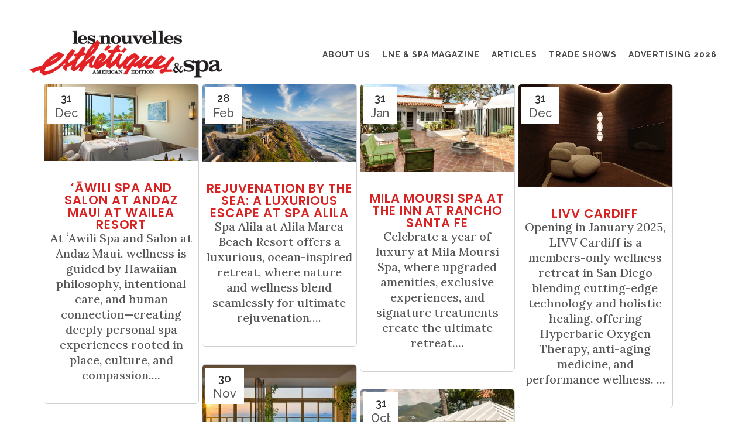

--- FILE ---
content_type: text/html; charset=UTF-8
request_url: https://lneonline.com/category/spa-of-the-month/
body_size: 20915
content:
<!DOCTYPE html>
<html lang="en-US">
<head>
	<meta charset="UTF-8" />
	
				<meta name="viewport" content="width=device-width,initial-scale=1,user-scalable=no">
		            <link rel="shortcut icon" type="image/x-icon" href="https://lneonline.com/wp-content/uploads/2019/03/Main-lne-logo.jpg">
            <link rel="apple-touch-icon" href="https://lneonline.com/wp-content/uploads/2019/03/Main-lne-logo.jpg"/>
        
	<link rel="profile" href="http://gmpg.org/xfn/11" />
	<link rel="pingback" href="https://lneonline.com/xmlrpc.php" />

	<meta name='robots' content='index, follow, max-image-preview:large, max-snippet:-1, max-video-preview:-1' />
	<style>img:is([sizes="auto" i], [sizes^="auto," i]) { contain-intrinsic-size: 3000px 1500px }</style>
	
	<!-- This site is optimized with the Yoast SEO plugin v26.3 - https://yoast.com/wordpress/plugins/seo/ -->
	<title>Spa of the Month Archives - Les Nouvelles Esthétiques &amp; Spa</title>
	<link rel="canonical" href="https://lneonline.com/category/spa-of-the-month/" />
	<link rel="next" href="https://lneonline.com/category/spa-of-the-month/page/2/" />
	<meta property="og:locale" content="en_US" />
	<meta property="og:type" content="article" />
	<meta property="og:title" content="Spa of the Month Archives - Les Nouvelles Esthétiques &amp; Spa" />
	<meta property="og:url" content="https://lneonline.com/category/spa-of-the-month/" />
	<meta property="og:site_name" content="Les Nouvelles Esthétiques &amp; Spa" />
	<meta name="twitter:card" content="summary_large_image" />
	<script type="application/ld+json" class="yoast-schema-graph">{"@context":"https://schema.org","@graph":[{"@type":"CollectionPage","@id":"https://lneonline.com/category/spa-of-the-month/","url":"https://lneonline.com/category/spa-of-the-month/","name":"Spa of the Month Archives - Les Nouvelles Esthétiques &amp; Spa","isPartOf":{"@id":"https://lneonline.com/#website"},"primaryImageOfPage":{"@id":"https://lneonline.com/category/spa-of-the-month/#primaryimage"},"image":{"@id":"https://lneonline.com/category/spa-of-the-month/#primaryimage"},"thumbnailUrl":"https://lneonline.com/wp-content/uploads/2025/12/2-2-scaled.jpg","breadcrumb":{"@id":"https://lneonline.com/category/spa-of-the-month/#breadcrumb"},"inLanguage":"en-US"},{"@type":"ImageObject","inLanguage":"en-US","@id":"https://lneonline.com/category/spa-of-the-month/#primaryimage","url":"https://lneonline.com/wp-content/uploads/2025/12/2-2-scaled.jpg","contentUrl":"https://lneonline.com/wp-content/uploads/2025/12/2-2-scaled.jpg","width":2560,"height":1277},{"@type":"BreadcrumbList","@id":"https://lneonline.com/category/spa-of-the-month/#breadcrumb","itemListElement":[{"@type":"ListItem","position":1,"name":"Home","item":"https://lneonline.com/"},{"@type":"ListItem","position":2,"name":"Spa of the Month"}]},{"@type":"WebSite","@id":"https://lneonline.com/#website","url":"https://lneonline.com/","name":"Les Nouvelles Esthétiques &amp; Spa","description":"Skin Care &amp; Spa Magazine","potentialAction":[{"@type":"SearchAction","target":{"@type":"EntryPoint","urlTemplate":"https://lneonline.com/?s={search_term_string}"},"query-input":{"@type":"PropertyValueSpecification","valueRequired":true,"valueName":"search_term_string"}}],"inLanguage":"en-US"}]}</script>
	<!-- / Yoast SEO plugin. -->


<link rel='dns-prefetch' href='//fonts.googleapis.com' />
<link rel="alternate" type="application/rss+xml" title="Les Nouvelles Esthétiques &amp; Spa &raquo; Feed" href="https://lneonline.com/feed/" />
<link rel="alternate" type="application/rss+xml" title="Les Nouvelles Esthétiques &amp; Spa &raquo; Comments Feed" href="https://lneonline.com/comments/feed/" />
<link rel="alternate" type="application/rss+xml" title="Les Nouvelles Esthétiques &amp; Spa &raquo; Spa of the Month Category Feed" href="https://lneonline.com/category/spa-of-the-month/feed/" />
<script type="text/javascript">
/* <![CDATA[ */
window._wpemojiSettings = {"baseUrl":"https:\/\/s.w.org\/images\/core\/emoji\/16.0.1\/72x72\/","ext":".png","svgUrl":"https:\/\/s.w.org\/images\/core\/emoji\/16.0.1\/svg\/","svgExt":".svg","source":{"concatemoji":"https:\/\/lneonline.com\/wp-includes\/js\/wp-emoji-release.min.js?ver=6.8.3"}};
/*! This file is auto-generated */
!function(s,n){var o,i,e;function c(e){try{var t={supportTests:e,timestamp:(new Date).valueOf()};sessionStorage.setItem(o,JSON.stringify(t))}catch(e){}}function p(e,t,n){e.clearRect(0,0,e.canvas.width,e.canvas.height),e.fillText(t,0,0);var t=new Uint32Array(e.getImageData(0,0,e.canvas.width,e.canvas.height).data),a=(e.clearRect(0,0,e.canvas.width,e.canvas.height),e.fillText(n,0,0),new Uint32Array(e.getImageData(0,0,e.canvas.width,e.canvas.height).data));return t.every(function(e,t){return e===a[t]})}function u(e,t){e.clearRect(0,0,e.canvas.width,e.canvas.height),e.fillText(t,0,0);for(var n=e.getImageData(16,16,1,1),a=0;a<n.data.length;a++)if(0!==n.data[a])return!1;return!0}function f(e,t,n,a){switch(t){case"flag":return n(e,"\ud83c\udff3\ufe0f\u200d\u26a7\ufe0f","\ud83c\udff3\ufe0f\u200b\u26a7\ufe0f")?!1:!n(e,"\ud83c\udde8\ud83c\uddf6","\ud83c\udde8\u200b\ud83c\uddf6")&&!n(e,"\ud83c\udff4\udb40\udc67\udb40\udc62\udb40\udc65\udb40\udc6e\udb40\udc67\udb40\udc7f","\ud83c\udff4\u200b\udb40\udc67\u200b\udb40\udc62\u200b\udb40\udc65\u200b\udb40\udc6e\u200b\udb40\udc67\u200b\udb40\udc7f");case"emoji":return!a(e,"\ud83e\udedf")}return!1}function g(e,t,n,a){var r="undefined"!=typeof WorkerGlobalScope&&self instanceof WorkerGlobalScope?new OffscreenCanvas(300,150):s.createElement("canvas"),o=r.getContext("2d",{willReadFrequently:!0}),i=(o.textBaseline="top",o.font="600 32px Arial",{});return e.forEach(function(e){i[e]=t(o,e,n,a)}),i}function t(e){var t=s.createElement("script");t.src=e,t.defer=!0,s.head.appendChild(t)}"undefined"!=typeof Promise&&(o="wpEmojiSettingsSupports",i=["flag","emoji"],n.supports={everything:!0,everythingExceptFlag:!0},e=new Promise(function(e){s.addEventListener("DOMContentLoaded",e,{once:!0})}),new Promise(function(t){var n=function(){try{var e=JSON.parse(sessionStorage.getItem(o));if("object"==typeof e&&"number"==typeof e.timestamp&&(new Date).valueOf()<e.timestamp+604800&&"object"==typeof e.supportTests)return e.supportTests}catch(e){}return null}();if(!n){if("undefined"!=typeof Worker&&"undefined"!=typeof OffscreenCanvas&&"undefined"!=typeof URL&&URL.createObjectURL&&"undefined"!=typeof Blob)try{var e="postMessage("+g.toString()+"("+[JSON.stringify(i),f.toString(),p.toString(),u.toString()].join(",")+"));",a=new Blob([e],{type:"text/javascript"}),r=new Worker(URL.createObjectURL(a),{name:"wpTestEmojiSupports"});return void(r.onmessage=function(e){c(n=e.data),r.terminate(),t(n)})}catch(e){}c(n=g(i,f,p,u))}t(n)}).then(function(e){for(var t in e)n.supports[t]=e[t],n.supports.everything=n.supports.everything&&n.supports[t],"flag"!==t&&(n.supports.everythingExceptFlag=n.supports.everythingExceptFlag&&n.supports[t]);n.supports.everythingExceptFlag=n.supports.everythingExceptFlag&&!n.supports.flag,n.DOMReady=!1,n.readyCallback=function(){n.DOMReady=!0}}).then(function(){return e}).then(function(){var e;n.supports.everything||(n.readyCallback(),(e=n.source||{}).concatemoji?t(e.concatemoji):e.wpemoji&&e.twemoji&&(t(e.twemoji),t(e.wpemoji)))}))}((window,document),window._wpemojiSettings);
/* ]]> */
</script>
<link rel='stylesheet' id='sbi_styles-css' href='https://lneonline.com/wp-content/plugins/instagram-feed/css/sbi-styles.min.css?ver=6.9.1' type='text/css' media='all' />
<style id='wp-emoji-styles-inline-css' type='text/css'>

	img.wp-smiley, img.emoji {
		display: inline !important;
		border: none !important;
		box-shadow: none !important;
		height: 1em !important;
		width: 1em !important;
		margin: 0 0.07em !important;
		vertical-align: -0.1em !important;
		background: none !important;
		padding: 0 !important;
	}
</style>
<link rel='stylesheet' id='wp-block-library-css' href='https://lneonline.com/wp-includes/css/dist/block-library/style.min.css?ver=6.8.3' type='text/css' media='all' />
<style id='classic-theme-styles-inline-css' type='text/css'>
/*! This file is auto-generated */
.wp-block-button__link{color:#fff;background-color:#32373c;border-radius:9999px;box-shadow:none;text-decoration:none;padding:calc(.667em + 2px) calc(1.333em + 2px);font-size:1.125em}.wp-block-file__button{background:#32373c;color:#fff;text-decoration:none}
</style>
<link rel='stylesheet' id='wp-components-css' href='https://lneonline.com/wp-includes/css/dist/components/style.min.css?ver=6.8.3' type='text/css' media='all' />
<link rel='stylesheet' id='wp-preferences-css' href='https://lneonline.com/wp-includes/css/dist/preferences/style.min.css?ver=6.8.3' type='text/css' media='all' />
<link rel='stylesheet' id='wp-block-editor-css' href='https://lneonline.com/wp-includes/css/dist/block-editor/style.min.css?ver=6.8.3' type='text/css' media='all' />
<link rel='stylesheet' id='popup-maker-block-library-style-css' href='https://lneonline.com/wp-content/plugins/popup-maker/dist/packages/block-library-style.css?ver=dbea705cfafe089d65f1' type='text/css' media='all' />
<link rel='stylesheet' id='mpp_gutenberg-css' href='https://lneonline.com/wp-content/plugins/metronet-profile-picture/dist/blocks.style.build.css?ver=2.6.3' type='text/css' media='all' />
<style id='global-styles-inline-css' type='text/css'>
:root{--wp--preset--aspect-ratio--square: 1;--wp--preset--aspect-ratio--4-3: 4/3;--wp--preset--aspect-ratio--3-4: 3/4;--wp--preset--aspect-ratio--3-2: 3/2;--wp--preset--aspect-ratio--2-3: 2/3;--wp--preset--aspect-ratio--16-9: 16/9;--wp--preset--aspect-ratio--9-16: 9/16;--wp--preset--color--black: #000000;--wp--preset--color--cyan-bluish-gray: #abb8c3;--wp--preset--color--white: #ffffff;--wp--preset--color--pale-pink: #f78da7;--wp--preset--color--vivid-red: #cf2e2e;--wp--preset--color--luminous-vivid-orange: #ff6900;--wp--preset--color--luminous-vivid-amber: #fcb900;--wp--preset--color--light-green-cyan: #7bdcb5;--wp--preset--color--vivid-green-cyan: #00d084;--wp--preset--color--pale-cyan-blue: #8ed1fc;--wp--preset--color--vivid-cyan-blue: #0693e3;--wp--preset--color--vivid-purple: #9b51e0;--wp--preset--gradient--vivid-cyan-blue-to-vivid-purple: linear-gradient(135deg,rgba(6,147,227,1) 0%,rgb(155,81,224) 100%);--wp--preset--gradient--light-green-cyan-to-vivid-green-cyan: linear-gradient(135deg,rgb(122,220,180) 0%,rgb(0,208,130) 100%);--wp--preset--gradient--luminous-vivid-amber-to-luminous-vivid-orange: linear-gradient(135deg,rgba(252,185,0,1) 0%,rgba(255,105,0,1) 100%);--wp--preset--gradient--luminous-vivid-orange-to-vivid-red: linear-gradient(135deg,rgba(255,105,0,1) 0%,rgb(207,46,46) 100%);--wp--preset--gradient--very-light-gray-to-cyan-bluish-gray: linear-gradient(135deg,rgb(238,238,238) 0%,rgb(169,184,195) 100%);--wp--preset--gradient--cool-to-warm-spectrum: linear-gradient(135deg,rgb(74,234,220) 0%,rgb(151,120,209) 20%,rgb(207,42,186) 40%,rgb(238,44,130) 60%,rgb(251,105,98) 80%,rgb(254,248,76) 100%);--wp--preset--gradient--blush-light-purple: linear-gradient(135deg,rgb(255,206,236) 0%,rgb(152,150,240) 100%);--wp--preset--gradient--blush-bordeaux: linear-gradient(135deg,rgb(254,205,165) 0%,rgb(254,45,45) 50%,rgb(107,0,62) 100%);--wp--preset--gradient--luminous-dusk: linear-gradient(135deg,rgb(255,203,112) 0%,rgb(199,81,192) 50%,rgb(65,88,208) 100%);--wp--preset--gradient--pale-ocean: linear-gradient(135deg,rgb(255,245,203) 0%,rgb(182,227,212) 50%,rgb(51,167,181) 100%);--wp--preset--gradient--electric-grass: linear-gradient(135deg,rgb(202,248,128) 0%,rgb(113,206,126) 100%);--wp--preset--gradient--midnight: linear-gradient(135deg,rgb(2,3,129) 0%,rgb(40,116,252) 100%);--wp--preset--font-size--small: 13px;--wp--preset--font-size--medium: 20px;--wp--preset--font-size--large: 36px;--wp--preset--font-size--x-large: 42px;--wp--preset--spacing--20: 0.44rem;--wp--preset--spacing--30: 0.67rem;--wp--preset--spacing--40: 1rem;--wp--preset--spacing--50: 1.5rem;--wp--preset--spacing--60: 2.25rem;--wp--preset--spacing--70: 3.38rem;--wp--preset--spacing--80: 5.06rem;--wp--preset--shadow--natural: 6px 6px 9px rgba(0, 0, 0, 0.2);--wp--preset--shadow--deep: 12px 12px 50px rgba(0, 0, 0, 0.4);--wp--preset--shadow--sharp: 6px 6px 0px rgba(0, 0, 0, 0.2);--wp--preset--shadow--outlined: 6px 6px 0px -3px rgba(255, 255, 255, 1), 6px 6px rgba(0, 0, 0, 1);--wp--preset--shadow--crisp: 6px 6px 0px rgba(0, 0, 0, 1);}:where(.is-layout-flex){gap: 0.5em;}:where(.is-layout-grid){gap: 0.5em;}body .is-layout-flex{display: flex;}.is-layout-flex{flex-wrap: wrap;align-items: center;}.is-layout-flex > :is(*, div){margin: 0;}body .is-layout-grid{display: grid;}.is-layout-grid > :is(*, div){margin: 0;}:where(.wp-block-columns.is-layout-flex){gap: 2em;}:where(.wp-block-columns.is-layout-grid){gap: 2em;}:where(.wp-block-post-template.is-layout-flex){gap: 1.25em;}:where(.wp-block-post-template.is-layout-grid){gap: 1.25em;}.has-black-color{color: var(--wp--preset--color--black) !important;}.has-cyan-bluish-gray-color{color: var(--wp--preset--color--cyan-bluish-gray) !important;}.has-white-color{color: var(--wp--preset--color--white) !important;}.has-pale-pink-color{color: var(--wp--preset--color--pale-pink) !important;}.has-vivid-red-color{color: var(--wp--preset--color--vivid-red) !important;}.has-luminous-vivid-orange-color{color: var(--wp--preset--color--luminous-vivid-orange) !important;}.has-luminous-vivid-amber-color{color: var(--wp--preset--color--luminous-vivid-amber) !important;}.has-light-green-cyan-color{color: var(--wp--preset--color--light-green-cyan) !important;}.has-vivid-green-cyan-color{color: var(--wp--preset--color--vivid-green-cyan) !important;}.has-pale-cyan-blue-color{color: var(--wp--preset--color--pale-cyan-blue) !important;}.has-vivid-cyan-blue-color{color: var(--wp--preset--color--vivid-cyan-blue) !important;}.has-vivid-purple-color{color: var(--wp--preset--color--vivid-purple) !important;}.has-black-background-color{background-color: var(--wp--preset--color--black) !important;}.has-cyan-bluish-gray-background-color{background-color: var(--wp--preset--color--cyan-bluish-gray) !important;}.has-white-background-color{background-color: var(--wp--preset--color--white) !important;}.has-pale-pink-background-color{background-color: var(--wp--preset--color--pale-pink) !important;}.has-vivid-red-background-color{background-color: var(--wp--preset--color--vivid-red) !important;}.has-luminous-vivid-orange-background-color{background-color: var(--wp--preset--color--luminous-vivid-orange) !important;}.has-luminous-vivid-amber-background-color{background-color: var(--wp--preset--color--luminous-vivid-amber) !important;}.has-light-green-cyan-background-color{background-color: var(--wp--preset--color--light-green-cyan) !important;}.has-vivid-green-cyan-background-color{background-color: var(--wp--preset--color--vivid-green-cyan) !important;}.has-pale-cyan-blue-background-color{background-color: var(--wp--preset--color--pale-cyan-blue) !important;}.has-vivid-cyan-blue-background-color{background-color: var(--wp--preset--color--vivid-cyan-blue) !important;}.has-vivid-purple-background-color{background-color: var(--wp--preset--color--vivid-purple) !important;}.has-black-border-color{border-color: var(--wp--preset--color--black) !important;}.has-cyan-bluish-gray-border-color{border-color: var(--wp--preset--color--cyan-bluish-gray) !important;}.has-white-border-color{border-color: var(--wp--preset--color--white) !important;}.has-pale-pink-border-color{border-color: var(--wp--preset--color--pale-pink) !important;}.has-vivid-red-border-color{border-color: var(--wp--preset--color--vivid-red) !important;}.has-luminous-vivid-orange-border-color{border-color: var(--wp--preset--color--luminous-vivid-orange) !important;}.has-luminous-vivid-amber-border-color{border-color: var(--wp--preset--color--luminous-vivid-amber) !important;}.has-light-green-cyan-border-color{border-color: var(--wp--preset--color--light-green-cyan) !important;}.has-vivid-green-cyan-border-color{border-color: var(--wp--preset--color--vivid-green-cyan) !important;}.has-pale-cyan-blue-border-color{border-color: var(--wp--preset--color--pale-cyan-blue) !important;}.has-vivid-cyan-blue-border-color{border-color: var(--wp--preset--color--vivid-cyan-blue) !important;}.has-vivid-purple-border-color{border-color: var(--wp--preset--color--vivid-purple) !important;}.has-vivid-cyan-blue-to-vivid-purple-gradient-background{background: var(--wp--preset--gradient--vivid-cyan-blue-to-vivid-purple) !important;}.has-light-green-cyan-to-vivid-green-cyan-gradient-background{background: var(--wp--preset--gradient--light-green-cyan-to-vivid-green-cyan) !important;}.has-luminous-vivid-amber-to-luminous-vivid-orange-gradient-background{background: var(--wp--preset--gradient--luminous-vivid-amber-to-luminous-vivid-orange) !important;}.has-luminous-vivid-orange-to-vivid-red-gradient-background{background: var(--wp--preset--gradient--luminous-vivid-orange-to-vivid-red) !important;}.has-very-light-gray-to-cyan-bluish-gray-gradient-background{background: var(--wp--preset--gradient--very-light-gray-to-cyan-bluish-gray) !important;}.has-cool-to-warm-spectrum-gradient-background{background: var(--wp--preset--gradient--cool-to-warm-spectrum) !important;}.has-blush-light-purple-gradient-background{background: var(--wp--preset--gradient--blush-light-purple) !important;}.has-blush-bordeaux-gradient-background{background: var(--wp--preset--gradient--blush-bordeaux) !important;}.has-luminous-dusk-gradient-background{background: var(--wp--preset--gradient--luminous-dusk) !important;}.has-pale-ocean-gradient-background{background: var(--wp--preset--gradient--pale-ocean) !important;}.has-electric-grass-gradient-background{background: var(--wp--preset--gradient--electric-grass) !important;}.has-midnight-gradient-background{background: var(--wp--preset--gradient--midnight) !important;}.has-small-font-size{font-size: var(--wp--preset--font-size--small) !important;}.has-medium-font-size{font-size: var(--wp--preset--font-size--medium) !important;}.has-large-font-size{font-size: var(--wp--preset--font-size--large) !important;}.has-x-large-font-size{font-size: var(--wp--preset--font-size--x-large) !important;}
:where(.wp-block-post-template.is-layout-flex){gap: 1.25em;}:where(.wp-block-post-template.is-layout-grid){gap: 1.25em;}
:where(.wp-block-columns.is-layout-flex){gap: 2em;}:where(.wp-block-columns.is-layout-grid){gap: 2em;}
:root :where(.wp-block-pullquote){font-size: 1.5em;line-height: 1.6;}
</style>
<link rel='stylesheet' id='contact-form-7-css' href='https://lneonline.com/wp-content/plugins/contact-form-7/includes/css/styles.css?ver=6.1.3' type='text/css' media='all' />
<link rel='stylesheet' id='mediaelement-css' href='https://lneonline.com/wp-includes/js/mediaelement/mediaelementplayer-legacy.min.css?ver=4.2.17' type='text/css' media='all' />
<link rel='stylesheet' id='wp-mediaelement-css' href='https://lneonline.com/wp-includes/js/mediaelement/wp-mediaelement.min.css?ver=6.8.3' type='text/css' media='all' />
<link rel='stylesheet' id='bridge-default-style-css' href='https://lneonline.com/wp-content/themes/lne/style.css?ver=6.8.3' type='text/css' media='all' />
<link rel='stylesheet' id='bridge-qode-font_awesome-css' href='https://lneonline.com/wp-content/themes/lne/css/font-awesome/css/font-awesome.min.css?ver=6.8.3' type='text/css' media='all' />
<link rel='stylesheet' id='bridge-qode-font_elegant-css' href='https://lneonline.com/wp-content/themes/lne/css/elegant-icons/style.min.css?ver=6.8.3' type='text/css' media='all' />
<link rel='stylesheet' id='bridge-qode-linea_icons-css' href='https://lneonline.com/wp-content/themes/lne/css/linea-icons/style.css?ver=6.8.3' type='text/css' media='all' />
<link rel='stylesheet' id='bridge-qode-dripicons-css' href='https://lneonline.com/wp-content/themes/lne/css/dripicons/dripicons.css?ver=6.8.3' type='text/css' media='all' />
<link rel='stylesheet' id='bridge-qode-kiko-css' href='https://lneonline.com/wp-content/themes/lne/css/kiko/kiko-all.css?ver=6.8.3' type='text/css' media='all' />
<link rel='stylesheet' id='bridge-qode-font_awesome_5-css' href='https://lneonline.com/wp-content/themes/lne/css/font-awesome-5/css/font-awesome-5.min.css?ver=6.8.3' type='text/css' media='all' />
<link rel='stylesheet' id='bridge-stylesheet-css' href='https://lneonline.com/wp-content/themes/lne/css/stylesheet.min.css?ver=6.8.3' type='text/css' media='all' />
<style id='bridge-stylesheet-inline-css' type='text/css'>
   .archive.disabled_footer_top .footer_top_holder, .archive.disabled_footer_bottom .footer_bottom_holder { display: none;}


</style>
<link rel='stylesheet' id='bridge-print-css' href='https://lneonline.com/wp-content/themes/lne/css/print.css?ver=6.8.3' type='text/css' media='all' />
<link rel='stylesheet' id='bridge-style-dynamic-css' href='https://lneonline.com/wp-content/themes/lne/css/style_dynamic_callback.php?ver=6.8.3' type='text/css' media='all' />
<link rel='stylesheet' id='bridge-responsive-css' href='https://lneonline.com/wp-content/themes/lne/css/responsive.min.css?ver=6.8.3' type='text/css' media='all' />
<link rel='stylesheet' id='bridge-style-dynamic-responsive-css' href='https://lneonline.com/wp-content/themes/lne/css/style_dynamic_responsive_callback.php?ver=6.8.3' type='text/css' media='all' />
<style id='bridge-style-dynamic-responsive-inline-css' type='text/css'>
.footer_top .container {
background-color: #232323!important;
}

.w-card__footer {
    display:none!important;
}

/*Woocommerce*/
.quantity.buttons_added {
    display: none !important;
}
li.description_tab.active {
    display: none !important;
}
.woocommerce.single-product.qode-product-single-tabs-on-bottom .q_tabs {
    padding-top: 0;
}
.woocommerce input[type=text]:not(.qode_search_field), .woocommerce input[type=password], .woocommerce input[type=email], .woocommerce textarea, .woocommerce-page input[type=tel], .woocommerce-page input[type=text]:not(.qode_search_field), .woocommerce-page input[type=password], .woocommerce-page input[type=email], .woocommerce-page textarea {
    border-width: 1px !important;
    border-style: solid;
    border-color: #c7c7c7;
}
.woocommerce form.checkout table.shop_table td, .woocommerce form.checkout table.shop_table th {
    text-align: left;
}
.woocommerce #payment ul.payment_methods li {
    border: 0;
}
.woocommerce.single-product.qode-product-single-tabs-on-bottom .product .images:not(.qode-add-gallery-and-zoom-support) {
    width: 50%;
}
/*End Woocommerce*/
body.post-template-default.single.single-post .q_logo img.light {
    opacity: 1 !important;
}
body.post-template-default.single.single-post nav.main_menu > ul > li > a, body.post-template-default.single.single-post .header-widget.widget_nav_menu ul.menu li a {
    color: #fff;
    font-weight: 800;
}

body.post-template-default.single.single-post header.sticky nav.main_menu > ul > li > a {
    color: #484848;
}
nav.main_menu ul li:hover {
    background: #ebebeb;
}
header.transparent .drop_down .second:not(.right) {
    left: 0;
}
/*Font Styles*/
nav.main_menu>ul>li>a:hover {
    color: #009298 !important;
    font-weight: 800;
}
ul {
    padding-bottom: 10px;
    padding-left: 20px;
}
li {
    list-style-position: initial;
}
pre {
    background: #0090b5;
    color: #fff;
    overflow: auto;
    white-space: pre-wrap;
    word-wrap: break-word;
    padding: 10px;
    margin-bottom: 15px !important;
    border-radius: 5px;
}
.home-articles.guide h2 {
    font-size: 35px;
    font-weight: bold;
}
h3 {
    font-family: "Playfair Display",sans-serif;
    font-size: 24px;
}
.kicker p {
    position: relative;
    top: -350px;
    margin-bottom: 50px;
    color: #fff;
}
.art-cat {
    border-bottom: 2px solid #000;
    font-family: "Roboto Condensed",sans-serif;
    font-size: 9px;
    font-weight: 600;
    letter-spacing: 1px;
    padding-bottom: 5px;
    text-transform: uppercase;
    top: -5px;
    position: relative;
}
.magazine-block.ed-916.jd-nov {
 background-image: url(http://www.lneonline.com/wp-content/uploads/2017/06/Top-Bar-Cover.jpg) !important;
    position: absolute;
    right: 70px;
    top: 33px;
    left: auto;
    bottom: auto;
    width: 248px;
    height: 230px;
    background-size: contain;
}
.header_top.clearfix {
    border-bottom: 1px solid #eaeaea;
    padding: 5px;
}
body > div.wrapper > div > header > div > div > div.header_top.clearfix > div.right > div > div > div > div > div > a {
    position: absolute;
    bottom: 5px;
    left: -52px;
    box-shadow: none;
    background: #000;
    color: #fff;
    font-size: 17px;
    font-weight: 900;
    padding: 5px;
    text-transform: uppercase;
    width: 102px;
    text-align: center;
}
body > div.wrapper > div > header > div > div > div.header_top.clearfix > div.right > div > div > div > div > div > a:nth-child(1) {
    bottom: 50px;
}
/*buttons*/
/*.qbutton {
    box-shadow: 0px 17px 10px -10px rgba(0,0,0,0.4) !important;
    transition: all ease-in-out 300ms !important;
}
.qbutton:hover {
box-shadow: 0px 37px 20px -20px rgba(0,0,0,0.2) !important;
transform: translate(0px, -10px) scale(1.15);
}
.guide a.qbutton.center.enlarge {
    width: 200px;
    display: block;
    margin: 15px auto 0 auto;
}
.suscriptions a.qbutton.center.enlarge {
    margin-bottom: 20px;
    border-color: #000;
    color: #000;
    border-radius: 0;
    border-width: 1px;
}
.congress a.qbutton.center.enlarge {
    display: block;
    width: inherit;
    margin-bottom: 20px;
    border-color: #fff;
    color: #fff;
    border-radius: 0;
    border-width: 1px;
}
*/
.buttons .wpb_wrapper {
    text-align: center;
}
.congress {
    width: 340px;
    height: 360px;
    left: 20px;
    top: 20px;
    background: rgba(156, 137, 230, 0.77);
    float: left;
    margin: 0;
}
.congress-text, .congress-text h3 {
    color: #fff !important;
    font-style: normal;
}
.congress .wpb_wrapper {
    padding: 0 30px;
}
.congress .wpb_wrapper .wpb_wrapper {
    padding: 0;
}
/*homepage*/
.guide-cat p {
    font-family: Anton,sans-serif;
    font-size: 25px;
    background: #000;
    color: #fff;
    width: 100px;
    margin: 0 auto;
    padding: 10px 20px;
    border-radius: 6px;
    position: relative;
    top: -95px;
    z-index: 99;
}
.inside-guide .vc_column-inner {
    max-width: 80%;
    margin: 0 auto;
}
.box-wrapper {
    box-shadow: 0 4px 8px 0 rgba(0, 0, 0, 0.2), 0 6px 20px 0 rgba(0, 0, 0, 0.19);
    border: 10px solid rgba(255, 255, 255, 0);
}
.home-articles {
    box-shadow: 0 4px 8px 0 rgba(0, 0, 0, 0.2), 0 6px 20px 0 rgba(0, 0, 0, 0.19);
    border: 10px solid rgba(255, 255, 255, 0);
    border-radius: 5px;
    -webkit-transition: transform 1s ease-in-out;
    -moz-transition: transform 1s ease-in-out;
    -ms-transition: transform 1s ease-in-out;
    -o-transition: transform 1s ease-in-out;
    transition: transform 1s ease-in-out;
}
.home-articles:hover {
    z-index: 999;
    border-color: #ccc;
-webkit-transform: scale(1.05);
    -moz-transform: scale(1.05);
    -ms-transform: scale(1.05);
    -o-transform: scale(1.05);
    transform: scale(1.05);
    -webkit-transition: transform 2s ease-in-out;
    -moz-transition: transform 2s ease-in-out;
    -ms-transition: transform 2s ease-in-out;
    -o-transition: transform 2s ease-in-out;
    transition: transform 2s ease-in-out;
}
.home-articles.guide:hover {
    border-color: #ccc;
}
.home-articles.guide {
    border-radius: 0;
}
.entire-div-link:hover{
 cursor:pointer;
}
.vc_column_container>.vc_column-inner {
padding: 0;
}
/*Home Articles Block*/
.article-wrapper .vc_column-inner {
    height: 400px;
}
.article-text-block {
    position: absolute;
    width: 100%;
    bottom: 0px;
    background: linear-gradient(-90deg, rgba(229, 177, 140, 0.69),rgba(255, 255, 255, 0.8));
    color: #000;
}
.article-text-block .wpb_wrapper {
    padding: 15px 30px;
}
/*Footer*/
.footer-scoop-wrapper {
    border: 1px solid #dadada;
    padding: 0px 30px 35px 30px;
    margin: 40px auto 0 auto;
    max-width: 940px;
}

.footer-scoop-wrapper h3 {
    line-height: 23px;
    padding: 16px 13px 10px;
    font-size: 35px;
    text-transform: uppercase;
    position: relative;
    top: -24px;
    background: -webkit-linear-gradient(#ffffff 0%,#ffffff ,rgb(255 255 255)) !important;
    background: linear-gradient(to bottom, #ffffff 0%,#ffffff ,rgb(255 255 255)) !important;
    display: inline-block;
    font-style: normal;
border: 1px solid #fff;
}
.footer-scoop-wrapper p {
    line-height: 26px;
    max-width: 400px;
    margin: 0 auto;
    padding-bottom: 20px;
}
.links-wrapper {
    color: #666;
    font-family: Amiri,sans-serif;
    font-size: 21px;
    line-height: 18px;
    text-decoration: none;
}
.links-wrapper a {
    padding: 0 15px;
    color: #201c1d;
    font-weight: bold;
}
.links-wrapper a:hover {
    color: #565656;
}
.disclaimer {
    color: #fff;
    max-width: 660px;
    margin: 25px auto 0;
    line-height: 16px;
    font-weight: 500;
    font-size: 13px;
    padding: 0 20px;
}
.footer_inner.clearfix {
    background: -webkit-linear-gradient(#ffffff 0%,#ffffff,rgb(255 255 255));
    background: linear-gradient(to bottom, #ffffff 0%,#ffffff,rgb(255 255 255));
}
.footer_bottom .textwidget.custom-html-widget img {
    max-width: 350px;
}
footer a.qbutton.center.enlarge:hover {
    background: transparent;
}
/*Articles Posts - Blog*/
/*.post-template-default .latest_post_holder>ul>li {
display: inline-grid;
width: 49%;
}*/
span.menu_recent_post_text {
    display: none;
}
.widget.widget_latest_posts_menu {
    margin-bottom: 0;
}
.flexslider.widget_flexslider h3 {
    text-align: center;
}
.latest_post_holder ul {
    overflow: scroll;
    overflow-x: hidden;
    height: 30em;
}
.single_top_part_holder {
    padding-top: 10px;
}
.blog_holder.single_image_title_post article .post_category a {
    border: 1px solid #fff;
    padding: 3px 13px;
    border-radius: 15px;
}
.blog_holder.single_image_title_post article h1 {
    font-family: 'Poppins', sans-serif;
}
.post_image {
    max-height: 650px;
    overflow: hidden;
}
span.post_category {
    color: white;
}
.itp_post_text {
    max-width: 1200px;
    display: block;
    margin: 0 auto;
}
.post_info .date.entry_date.updated, .post_info .vertical_separator {
    display: none;
}
span.author_email {
    display: none !important;
}
/*.post-template-default .wpb_column.vc_column_container.vc_col-sm-12 p.p1 {
    padding: 0 50px 20px;
}*/
.post-template-default .wpb_column.vc_column_container.vc_col-sm-8 {
    padding: 20px 50px 0;
}
.post-template-default  .wpb_column.vc_column_container.vc_col-sm-4 {
    background-color: #f2f2f2;
    margin-top: 20px;
    right: 15px;
}
.post-template-default .latest_post_image img {
    border-radius: 50px;
}
.wpb_widgetised_column .widget li:last-child, .wpb_widgetised_column .widget.qode_latest_posts_widget li {
    padding-bottom: 10px;
    border-bottom: 1px solid #dadada;
}
.single_top_part_inner .grid_section {
    background: transparent !important;
}
.wpb_widgetised_column.wpb_content_element {
    background-color: #fff;
    border: 20px solid #fff;
}
.grid_section {
    background: #fff;
    position: relative;
    z-index: 99;
}
/*Scrolling Bar*/
div.latest_post_holder ul::-webkit-scrollbar {
    -webkit-appearance: none !important;
    width: 7px !important;
    background: #fff;
}
div.latest_post_holder ul::-webkit-scrollbar-thumb {
    border-radius: 4px;
    background: rgba(0,0,0,.5) !important;
    box-shadow: 0 0 1px rgba(255,255,255,.5);
    -webkit-box-shadow: 0 0 1px rgba(255,255,255,.5) !important;
}
/*Article Stream
.blog .container {
    background-color: #f4f4f4 !important;
}*/
.blog_holder.blog_masonry_date_in_image article .post_text h5 {
    margin: 0;
}
.blog_holder.blog_masonry_date_in_image article .post_text_inner .post_info {
    display: none;
}
.blog_holder.masonry .blog_holder_grid_sizer, .blog_holder.masonry article {
    border: 1px solid #d1d1d1;
    border-radius: 6px;
    margin: -1px;
    overflow: hidden;
}
.blog .post_image {
    border-radius: 10px 10px 0px 0px;
    padding: 1px;
}
.blog .post_text_inner {
    padding: 5px !important;
}
.blog p.post_excerpt {
    text-align: left;
color: #676767;
}
span.post_category > a:nth-child(3) {
    display: none;
}
/*Social Share*/
.social_share_list_holder ul li {
    display: block;
    margin-right: 0;
    padding: 10px 9px 10px 20px;
    text-align: left;
}
.social_share_list_holder ul {
    position: fixed;
    left: 0;
    top: 36%;
    padding-left: 0;
}
.social_share_list_holder ul li i {
    color: #fff;
    font-size: 25px;
}
li.facebook_share {
    background-color: #3b5998;
    border-top-right-radius: 30px;
}
li.twitter_share {
    background-color: #0084b4;
}
li.google_share {
    background-color: #d34836;
}
li.linkedin_share {
    background-color: #0077B5;
}
li.tumblr_share {
    background-color: #34526F;
}
li.pinterest_share {
    background-color: #C92228;
    border-bottom-right-radius: 30px;
}
/*Responsive Design*/
@media only screen and (min-width: 1700px) {
.guide-cat p {
top: -120px;
}
}
@media only screen and (min-width: 1200px) {
.post-template-default img.attachment-full.size-full.wp-post-image {
    top: -100px;
}
}
@media only screen and (min-width: 1001px) {
.blog .container_inner.default_template_holder.clearfix {
    width: 96%;
max-width: 1920px;
    padding: 1%;
margin: 0 auto;
}
   .blog_holder.masonry .blog_holder_grid_sizer, .blog_holder.masonry article {
    width: 23.9% !important;
    margin: 0 -15px 30px;
} 
.blog_holder.masonry.blog_masonry_date_in_image.qodef-zoom.masonry_infinite_scroll {
    left: 16px;
}
body.post-template-default .post_image {
    margin-top: -145px;
}
}
@media only screen and (min-width: 768px) { 
.blog_holder.single_image_title_post article h1 {
    font-size: 60px;
}
.blog_holder.single_image_title_post article .post_category, .blog_holder.single_image_title_post article .post_info {
    font-size: 14px;
}
.mobile {
    display: none;
}
}
@media only screen and (max-width: 1300px) {
.guide-cat p {
top: -80px;
}
}
@media only screen and (max-width: 1275px) {
.itp_post_text {
    margin: 0 30px;
}
}
@media only screen and (max-width: 1000px) {
.home-articles {
    width: 100% !important;
}
.post-template-default .wpb_column.vc_column_container.vc_col-sm-8 {
    padding: 20px 20px 0;
}
.guide-cat p {
top: -115px;
}
}
@media only screen and (max-width: 1000px) and (min-width: 768px) { 
.suscriptions .wpb_column.vc_column_container.vc_col-sm-3 {
    width: 50%;
}
}
@media only screen and (max-width: 768px) {
h2, h3 {
    font-size: 20px !important;
}
.congress {
    width: 100%;
    height: 100% ;
    left: 0;
    top: 0;
}
.vc_row.wpb_row.section.vc_row-fluid.responsive-pad {
    padding: 5% !important;
}
.links-wrapper a {
    width: 40%;
    position: relative;
    display: inline-block;
    padding: 10px;
}
.post-template-default .wpb_column.vc_column_container.vc_col-sm-12 p.p1 {
    padding-left: 20px;
    padding-right: 20px;
}
.post-template-default .wpb_column.vc_column_container.vc_col-sm-4 {
    right: 0px;
}
.guide-cat p {
top: -95px;
}
.desktop {
display: none;
}
}
@media only screen and (max-width: 600px) {
.guide-cat p {
top: -80px;
}
}
@media only screen and (max-width: 400px) {
.guide-cat p {
top: -60px;
}
}
.side_menu_button>a {
    font-size: 20px;
}
@media only screen and (max-width: 1300px) and (min-width: 1000px)  {
body.post-template-default nav.main_menu.drop_down.right {
    width: auto;
}
nav.main_menu.drop_down.right {
    width: 100%;
}
nav.main_menu.drop_down.right ul {
    float: right;
}
li#nav-menu-item-13190 {
    display: none;
}
}
/*Pop ups*/
.wpcf7 form.wpcf7-form p {
    display: inline;
}
input.wpcf7-form-control.wpcf7-text {
    border-style: outset;
    border-width: 1px;
    width: 79%;
    display: inline-block;
}
select.wpcf7-form-control.wpcf7-select {
    border-style: outset;
    border-width: 1px;
    width: 19%;
    display: inline-block;
}
input.wpcf7-form-control.wpcf7-submit {
    margin-top: 10px;
    background: #00a7b3 !important;
    border-color: #fff !important;
}
#pum_popup_title_12941 {
    display: none;
}
.post-password-form input[type=password] {
border: 1px solid rgb(224, 224, 224);
}
.post-password-form p {
    margin-bottom: 20px;
    text-align: left;
}
ul.woocommerce-error {
    color: red !important;
}
.latest_post_two_excerpt::after {
    content: "...";
}
.latest_post_two_excerpt:after {
    content: "...";
}
.main_menu.drop_down.right {
    width: auto !important;
}
nav.main_menu > ul > li > a {
    padding: 0 10px;
}
.woocommerce-password-strength.bad, .woocommerce-password-hint {
    display: none;
}
.shipping, .cart-subtotal {
    display: none;
}
fieldset#wc-authorize-net-cim-credit-card-credit-card-form {
    margin-top: 20px;
}
.woocommerce #payment ul.payment_methods li label img {
    margin-bottom: 10px;
    padding: 0px 20px;
}
.woocommerce #payment {
    margin-top: 0;
}
.woocommerce-checkout table.shop_table {
    margin-bottom: 0;
}
.ihc-ap-wrap > h2:nth-child(3) {
    margin-top: 35px;
}
/*Estetician Edith
@media only screen and (min-width: 1000px) {
.content.content_top_margin_none {
    margin-top: 0px !important;
}
}
@media only screen and (max-width: 1000px) {
.content.content_top_margin_none {
    margin-top: 134px !important;
}
}*/

@media screen and (min-width: 1001px) {
   .q_logo img {
 display:block !important;
}
}

.w-footer {
display: none !important;
}

.mgz-date {
font-size:18px!important;}

.widget.widget_nav_menu {
background:none!important;
}

@media screen and (min-width: 1001px) {
    .h-magazine a.qbutton { 
        width: 25%!important;
top: 35px!important;
padding-left: 15px!important;
    padding-right: 47px!important;
}
}
</style>
<link rel='stylesheet' id='js_composer_front-css' href='https://lneonline.com/wp-content/plugins/js_composer/assets/css/js_composer.min.css?ver=8.7.1' type='text/css' media='all' />
<link rel='stylesheet' id='bridge-style-handle-google-fonts-css' href='https://fonts.googleapis.com/css?family=Raleway%3A100%2C200%2C300%2C400%2C500%2C600%2C700%2C800%2C900%2C100italic%2C300italic%2C400italic%2C700italic%7CMontserrat%3A100%2C200%2C300%2C400%2C500%2C600%2C700%2C800%2C900%2C100italic%2C300italic%2C400italic%2C700italic%7CLora%3A100%2C200%2C300%2C400%2C500%2C600%2C700%2C800%2C900%2C100italic%2C300italic%2C400italic%2C700italic%7CPoppins%3A100%2C200%2C300%2C400%2C500%2C600%2C700%2C800%2C900%2C100italic%2C300italic%2C400italic%2C700italic%7CRaleway%3A100%2C200%2C300%2C400%2C500%2C600%2C700%2C800%2C900%2C100italic%2C300italic%2C400italic%2C700italic&#038;subset=latin%2Clatin-ext&#038;ver=1.0.0' type='text/css' media='all' />
<link rel='stylesheet' id='bridge-core-dashboard-style-css' href='https://lneonline.com/wp-content/plugins/bridge-core/modules/core-dashboard/assets/css/core-dashboard.min.css?ver=6.8.3' type='text/css' media='all' />
<link rel='stylesheet' id='bridge-childstyle-css' href='https://lneonline.com/wp-content/themes/lne-child/style.css?ver=6.8.3' type='text/css' media='all' />
<link rel='stylesheet' id='cf7cf-style-css' href='https://lneonline.com/wp-content/plugins/cf7-conditional-fields/style.css?ver=2.6.6' type='text/css' media='all' />
<link rel='stylesheet' id='bsf-Defaults-css' href='https://lneonline.com/wp-content/uploads/smile_fonts/Defaults/Defaults.css?ver=3.21.2' type='text/css' media='all' />
<link rel='stylesheet' id='ultimate-vc-addons-style-min-css' href='https://lneonline.com/wp-content/plugins/Ultimate_VC_Addons/assets/min-css/ultimate.min.css?ver=3.21.2' type='text/css' media='all' />
<script type="text/javascript" src="https://lneonline.com/wp-includes/js/jquery/jquery.min.js?ver=3.7.1" id="jquery-core-js"></script>
<script type="text/javascript" src="https://lneonline.com/wp-includes/js/jquery/jquery-migrate.min.js?ver=3.4.1" id="jquery-migrate-js"></script>
<script type="text/javascript" src="https://lneonline.com/wp-includes/js/jquery/ui/core.min.js?ver=1.13.3" id="jquery-ui-core-js"></script>
<script type="text/javascript" src="https://lneonline.com/wp-content/plugins/Ultimate_VC_Addons/assets/min-js/ultimate.min.js?ver=3.21.2" id="ultimate-vc-addons-script-js"></script>
<script type="text/javascript" src="https://lneonline.com/wp-content/plugins/Ultimate_VC_Addons/assets/min-js/ultimate_bg.min.js?ver=3.21.2" id="ultimate-vc-addons-row-bg-js"></script>
<script></script><link rel="https://api.w.org/" href="https://lneonline.com/wp-json/" /><link rel="alternate" title="JSON" type="application/json" href="https://lneonline.com/wp-json/wp/v2/categories/34" /><link rel="EditURI" type="application/rsd+xml" title="RSD" href="https://lneonline.com/xmlrpc.php?rsd" />
<meta name="generator" content="WordPress 6.8.3" />
<style>.mc4wp-checkbox-contact-form-7{clear:both;width:auto;display:block;position:static}.mc4wp-checkbox-contact-form-7 input{float:none;vertical-align:middle;-webkit-appearance:checkbox;width:auto;max-width:21px;margin:0 6px 0 0;padding:0;position:static;display:inline-block!important}.mc4wp-checkbox-contact-form-7 label{float:none;cursor:pointer;width:auto;margin:0 0 16px;display:block;position:static}</style><!-- Instagram Feed CSS -->
<style type="text/css">
.sbi_no_avatar .sbi_header_img {
    background: #e52227;
}
#sb_instagram #sbi_load .sbi_load_btn, #sb_instagram .sbi_follow_btn a {
    border-radius: 0;
    margin-top: 15px;
    padding: 10px 30px;
    font-weight: 700;
}
</style>
<meta name="generator" content="Powered by WPBakery Page Builder - drag and drop page builder for WordPress."/>
<meta name="generator" content="Powered by Slider Revolution 6.7.38 - responsive, Mobile-Friendly Slider Plugin for WordPress with comfortable drag and drop interface." />
<script>function setREVStartSize(e){
			//window.requestAnimationFrame(function() {
				window.RSIW = window.RSIW===undefined ? window.innerWidth : window.RSIW;
				window.RSIH = window.RSIH===undefined ? window.innerHeight : window.RSIH;
				try {
					var pw = document.getElementById(e.c).parentNode.offsetWidth,
						newh;
					pw = pw===0 || isNaN(pw) || (e.l=="fullwidth" || e.layout=="fullwidth") ? window.RSIW : pw;
					e.tabw = e.tabw===undefined ? 0 : parseInt(e.tabw);
					e.thumbw = e.thumbw===undefined ? 0 : parseInt(e.thumbw);
					e.tabh = e.tabh===undefined ? 0 : parseInt(e.tabh);
					e.thumbh = e.thumbh===undefined ? 0 : parseInt(e.thumbh);
					e.tabhide = e.tabhide===undefined ? 0 : parseInt(e.tabhide);
					e.thumbhide = e.thumbhide===undefined ? 0 : parseInt(e.thumbhide);
					e.mh = e.mh===undefined || e.mh=="" || e.mh==="auto" ? 0 : parseInt(e.mh,0);
					if(e.layout==="fullscreen" || e.l==="fullscreen")
						newh = Math.max(e.mh,window.RSIH);
					else{
						e.gw = Array.isArray(e.gw) ? e.gw : [e.gw];
						for (var i in e.rl) if (e.gw[i]===undefined || e.gw[i]===0) e.gw[i] = e.gw[i-1];
						e.gh = e.el===undefined || e.el==="" || (Array.isArray(e.el) && e.el.length==0)? e.gh : e.el;
						e.gh = Array.isArray(e.gh) ? e.gh : [e.gh];
						for (var i in e.rl) if (e.gh[i]===undefined || e.gh[i]===0) e.gh[i] = e.gh[i-1];
											
						var nl = new Array(e.rl.length),
							ix = 0,
							sl;
						e.tabw = e.tabhide>=pw ? 0 : e.tabw;
						e.thumbw = e.thumbhide>=pw ? 0 : e.thumbw;
						e.tabh = e.tabhide>=pw ? 0 : e.tabh;
						e.thumbh = e.thumbhide>=pw ? 0 : e.thumbh;
						for (var i in e.rl) nl[i] = e.rl[i]<window.RSIW ? 0 : e.rl[i];
						sl = nl[0];
						for (var i in nl) if (sl>nl[i] && nl[i]>0) { sl = nl[i]; ix=i;}
						var m = pw>(e.gw[ix]+e.tabw+e.thumbw) ? 1 : (pw-(e.tabw+e.thumbw)) / (e.gw[ix]);
						newh =  (e.gh[ix] * m) + (e.tabh + e.thumbh);
					}
					var el = document.getElementById(e.c);
					if (el!==null && el) el.style.height = newh+"px";
					el = document.getElementById(e.c+"_wrapper");
					if (el!==null && el) {
						el.style.height = newh+"px";
						el.style.display = "block";
					}
				} catch(e){
					console.log("Failure at Presize of Slider:" + e)
				}
			//});
		  };</script>
		<style type="text/css" id="wp-custom-css">
			div#rev_slider_1_1_forcefullwidth {
    display: none;
}
.social_facebook:before, .social_twitter:before, .social_instagram:before {
    font-size: 15px;
}
/*Pop Up CSS*/
.popup-text {
    padding: 0 20px 5px;
}
.pop-img {
    background: #d1edef;
}
.pop-cl-text {
    padding: 5px;
}
.popup-text p {
    font-size: 16px;
}
.ihc-ap-top-theme-4 .ihc-user-page-details {
background-image: url(https://lneonline.com/wp-content/uploads/2021/01/PopWindow.png) !important;
background-size: contain;
background-repeat: no-repeat;
}
/*Pop Up CSS*/
/* Disabled CSS
.vc_row.wpb_row.section.vc_row-fluid.top-slider {
    display: none;
}*/
/*2024 Footer CSS*/
footer {
	padding-top: 25px;
}
footer p, body footer {
    font-size: 14px;
    line-height: 20px;
}
.column1.footer_col1 div#text-3 {
    text-align: justify;
}
.column1.footer_col1 img.image {
    max-width: 90%;
    margin: auto;
    display: block;
}
@media screen and (min-width: 1400px) {
footer .container_inner {
    width: 1400px;
}
}
.single_bottom_part_right {
    display: none;
}
.content_bottom {
    display: none;
}
@media screen and (max-width: 600px) {
.vc_column_container>.vc_column-inner {
    padding-left: 0;
    padding-right: 0;
}
	.column1.footer_col1 div#text-3 {
    padding: 0 15px;
}
	div#media_image-2 {
    margin-bottom: 0 !important;
}
	.column4.footer_col4 .textwidget {
    padding-left: 20px;
}
}
p.news-disclaimer {
    font-size: 10px;
    line-height: 13px !important;
    display: block !important;
    margin-bottom: 0 !important;
    margin-top: 15px;
}
h1 a, h2 a, h3 a, h4 a, h5 a, h6 a {
color: #d82322
}
.vc_row.wpb_row.section.vc_row-fluid.vc_custom_1709293621435.grid_section {
    display: none;
}

.w-footer {
display: none !important;
}

.header_top.clearfix {
	border-bottom: 0px
}

.header_top .right .inner > div:first-child, .header_top .right .inner > div, .header_top .left .inner > div:last-child, .header_top .left .inner > div {
	display:none
}		</style>
		<noscript><style> .wpb_animate_when_almost_visible { opacity: 1; }</style></noscript></head>

<body class="archive category category-spa-of-the-month category-34 wp-theme-lne wp-child-theme-lne-child bridge-core-3.3.4.5 qode-optimizer-1.0.4  qode-title-hidden footer_responsive_adv hide_top_bar_on_mobile_header qode-child-theme-ver-1.0.0 qode-theme-ver-30.8.8.5 qode-theme-lne qode_advanced_footer_responsive_1000 wpb-js-composer js-comp-ver-8.7.1 vc_responsive" itemscope itemtype="http://schema.org/WebPage">



	<div class="ajax_loader"><div class="ajax_loader_1"><div class="stripes"><div class="rect1"></div><div class="rect2"></div><div class="rect3"></div><div class="rect4"></div><div class="rect5"></div></div></div></div>
	
<div class="wrapper">
	<div class="wrapper_inner">

    
		<!-- Google Analytics start -->
					<script>
				var _gaq = _gaq || [];
				_gaq.push(['_setAccount', 'UA-684334-1']);
				_gaq.push(['_trackPageview']);

				(function() {
					var ga = document.createElement('script'); ga.type = 'text/javascript'; ga.async = true;
					ga.src = ('https:' == document.location.protocol ? 'https://ssl' : 'http://www') + '.google-analytics.com/ga.js';
					var s = document.getElementsByTagName('script')[0]; s.parentNode.insertBefore(ga, s);
				})();
			</script>
				<!-- Google Analytics end -->

		    
    <!-- Custom Header -->
<div class="h-magazine" style="display:none;">
	
<a href="/lne-spa-magazine/" target="_self">
<img width="150" height="150" src="https://lneonline.com/wp-content/uploads/2025/12/cover-jan-26.jpg" class="vc_single_image-img attachment-thumbnail" alt=""></a>
<p class="mgz-date">January <br> 2026</p>
<div style="display:none;" class="cover-buttons">
<a itemprop="url" href="/subscriber-account-page/" target="_self" class="qbutton" style="padding-left: 35px; padding-right: 35px;">SIGN IN</a>
<a itemprop="url" href="#subscriptions" target="_self" class="qbutton" style="padding-left: 35px; padding-right: 35px;">SUBSCRIBE</a>
</div>
</div>
    <!-- END Custom Header -->
    
	<header class=" has_top scroll_top centered_logo_animate  stick transparent scrolled_not_transparent sticky_mobile page_header">
	<div class="header_inner clearfix">
				<div class="header_top_bottom_holder">
				<div class="header_top clearfix" style='background-color:rgba(0, 0, 0, 0);' >
							<div class="left">
						<div class="inner">
													</div>
					</div>
					<div class="right">
						<div class="inner">
							<div class="widget_text header-widget widget_custom_html header-right-widget"><div class="textwidget custom-html-widget"><span class="q_social_icon_holder circle_social" data-hover-background-color="#ffffff" data-hover-border-color="#ffffff" data-hover-color="#120b11"><a itemprop="url" href="https://www.facebook.com/LNEmagazine/" target="_blank"><span class="fa-stack " style="background-color: rgba(0, 0, 0, 0); border-color: rgb(255, 255, 255); border-width: 1px; margin: 0px 7px 0px 0px; font-size: 14px;"><span aria-hidden="true" class="qode_icon_font_elegant social_facebook " style="color: #ffffff;font-size: 12px;color: rgb(255, 255, 255);"></span></span></a></span><span class="q_social_icon_holder circle_social" data-hover-background-color="#ffffff" data-hover-border-color="#ffffff" data-hover-color="#120b11"><a itemprop="url" href="https://www.instagram.com/ices_lne/" target="_blank"><span class="fa-stack " style="background-color: rgba(0, 0, 0, 0); border-color: rgb(255, 255, 255); border-width: 1px; margin: 0px 7px 0px 0px; font-size: 14px;"><span aria-hidden="true" class="qode_icon_font_elegant social_instagram " style="color: #ffffff;font-size: 12px;color: rgb(255, 255, 255);"></span></span></a></span></div></div>						</div>
					</div>
						</div>

			<div class="header_bottom clearfix" style=' background-color:rgba(255, 255, 255, 0);' >
											<div class="header_inner_left">
																	<div class="mobile_menu_button">
		<span>
			<i class="qode_icon_font_awesome fa fa-bars " ></i>		</span>
	</div>
								<div class="logo_wrapper" >
	<div class="q_logo">
		<a itemprop="url" href="https://lneonline.com/" >
             <img itemprop="image" class="normal" src="https://lneonline.com/wp-content/uploads/2017/07/Main-lne-logo.png" alt="Logo"> 			 <img itemprop="image" class="light" src="https://lneonline.com/wp-content/uploads/2017/08/White-footer-logo.svg" alt="Logo"/> 			 <img itemprop="image" class="dark" src="https://lneonline.com/wp-content/uploads/2017/07/Main-lne-logo.png" alt="Logo"/> 			 <img itemprop="image" class="sticky" src="https://lneonline.com/wp-content/uploads/2017/08/Main-lne-logo.png" alt="Logo"/> 			 <img itemprop="image" class="mobile" src="https://lneonline.com/wp-content/uploads/2017/08/Main-lne-logo.png" alt="Logo"/> 					</a>
	</div>
	</div>															</div>
															<div class="header_inner_right">
									<div class="side_menu_button_wrapper right">
																														<div class="side_menu_button">
																																	
										</div>
									</div>
								</div>
							
							
							<nav class="main_menu drop_down right">
								<ul id="menu-main-menu" class=""><li id="nav-menu-item-12888" class="menu-item menu-item-type-post_type menu-item-object-page menu-item-has-children  has_sub narrow"><a href="https://lneonline.com/about/" class=""><i class="menu_icon blank fa"></i><span>About US</span><span class="plus"></span></a>
<div class="second"><div class="inner"><ul>
	<li id="nav-menu-item-21657" class="menu-item menu-item-type-post_type menu-item-object-page "><a href="https://lneonline.com/about-us/" class=""><i class="menu_icon blank fa"></i><span>About us</span><span class="plus"></span></a></li>
	<li id="nav-menu-item-14865" class="menu-item menu-item-type-post_type menu-item-object-page "><a href="https://lneonline.com/editorial-opportunity/" class=""><i class="menu_icon blank fa"></i><span>Editorial Opportunities</span><span class="plus"></span></a></li>
	<li id="nav-menu-item-11879" class="menu-item menu-item-type-post_type menu-item-object-page "><a href="https://lneonline.com/about/from-the-editor/" class=""><i class="menu_icon blank fa"></i><span>From the Editor</span><span class="plus"></span></a></li>
	<li id="nav-menu-item-13387" class="menu-item menu-item-type-custom menu-item-object-custom "><a href="https://lneonline.com/about/contact/" class=""><i class="menu_icon blank fa"></i><span>Contact us</span><span class="plus"></span></a></li>
</ul></div></div>
</li>
<li id="nav-menu-item-20599" class="menu-item menu-item-type-post_type menu-item-object-page menu-item-has-children  has_sub narrow"><a href="https://lneonline.com/lne-spa-magazine/" class=""><i class="menu_icon blank fa"></i><span>LNE &#038; Spa Magazine</span><span class="plus"></span></a>
<div class="second"><div class="inner"><ul>
	<li id="nav-menu-item-13371" class="menu-item menu-item-type-custom menu-item-object-custom "><a href="/#newsletter" class=""><i class="menu_icon blank fa"></i><span>Newsletter</span><span class="plus"></span></a></li>
	<li id="nav-menu-item-12847" class="menu-item menu-item-type-custom menu-item-object-custom "><a href="/lne-spa-magazine/" class=""><i class="menu_icon blank fa"></i><span>Magazine Issues</span><span class="plus"></span></a></li>
</ul></div></div>
</li>
<li id="nav-menu-item-11792" class="menu-item menu-item-type-post_type menu-item-object-page current_page_parent  narrow"><a href="https://lneonline.com/articles-stream/" class=""><i class="menu_icon blank fa"></i><span>Articles</span><span class="plus"></span></a></li>
<li id="nav-menu-item-11890" class="menu-item menu-item-type-custom menu-item-object-custom menu-item-has-children  has_sub narrow"><a href="/#tradeshows" class=""><i class="menu_icon blank fa"></i><span>Trade Shows</span><span class="plus"></span></a>
<div class="second"><div class="inner"><ul>
	<li id="nav-menu-item-11894" class="menu-item menu-item-type-custom menu-item-object-custom "><a href="http://fortlauderdale.skincareshows.com/" class=""><i class="menu_icon blank fa"></i><span>ICES Fort Lauderdale, FL</span><span class="plus"></span></a></li>
	<li id="nav-menu-item-11893" class="menu-item menu-item-type-custom menu-item-object-custom "><a href="http://philadelphia.skincareshows.com/" class=""><i class="menu_icon blank fa"></i><span>ICES Philadelphia, PA</span><span class="plus"></span></a></li>
	<li id="nav-menu-item-11891" class="menu-item menu-item-type-custom menu-item-object-custom "><a href="http://dallas.skincareshows.com/" class=""><i class="menu_icon blank fa"></i><span>ICES Dallas, TX</span><span class="plus"></span></a></li>
	<li id="nav-menu-item-11892" class="menu-item menu-item-type-custom menu-item-object-custom "><a href="http://longbeach.skincareshows.com/" class=""><i class="menu_icon blank fa"></i><span>ICES Long Beach, CA</span><span class="plus"></span></a></li>
	<li id="nav-menu-item-12857" class="menu-item menu-item-type-custom menu-item-object-custom "><a href="/#tradeshow" class=""><i class="menu_icon blank fa"></i><span>Trade Show Calendar</span><span class="plus"></span></a></li>
	<li id="nav-menu-item-11895" class="menu-item menu-item-type-post_type menu-item-object-page "><a href="https://lneonline.com/international-travelers/" class=""><i class="menu_icon blank fa"></i><span>International Travelers</span><span class="plus"></span></a></li>
	<li id="nav-menu-item-20124" class="menu-item menu-item-type-post_type menu-item-object-page "><a href="https://lneonline.com/spk-opportunities/" class=""><i class="menu_icon blank fa"></i><span>Speaking Opportunities</span><span class="plus"></span></a></li>
</ul></div></div>
</li>
<li id="nav-menu-item-21466" class="menu-item menu-item-type-post_type menu-item-object-page menu-item-has-children  has_sub narrow"><a href="https://lneonline.com/advertising/" class=""><i class="menu_icon blank fa"></i><span>Advertising 2026</span><span class="plus"></span></a>
<div class="second"><div class="inner"><ul>
	<li id="nav-menu-item-21462" class="menu-item menu-item-type-post_type menu-item-object-page "><a href="https://lneonline.com/advertising/" class=""><i class="menu_icon blank fa"></i><span>Advertise</span><span class="plus"></span></a></li>
	<li id="nav-menu-item-22540" class="menu-item menu-item-type-post_type menu-item-object-page "><a href="https://lneonline.com/best-of-the-best-poll-2026/" class=""><i class="menu_icon blank fa"></i><span>LNE Best Products 2026</span><span class="plus"></span></a></li>
</ul></div></div>
</li>
</ul>							</nav>
														<nav class="mobile_menu">
	<ul id="menu-main-menu-1" class=""><li id="mobile-menu-item-12888" class="menu-item menu-item-type-post_type menu-item-object-page menu-item-has-children  has_sub"><a href="https://lneonline.com/about/" class=""><span>About US</span></a><span class="mobile_arrow"><i class="fa fa-angle-right"></i><i class="fa fa-angle-down"></i></span>
<ul class="sub_menu">
	<li id="mobile-menu-item-21657" class="menu-item menu-item-type-post_type menu-item-object-page "><a href="https://lneonline.com/about-us/" class=""><span>About us</span></a><span class="mobile_arrow"><i class="fa fa-angle-right"></i><i class="fa fa-angle-down"></i></span></li>
	<li id="mobile-menu-item-14865" class="menu-item menu-item-type-post_type menu-item-object-page "><a href="https://lneonline.com/editorial-opportunity/" class=""><span>Editorial Opportunities</span></a><span class="mobile_arrow"><i class="fa fa-angle-right"></i><i class="fa fa-angle-down"></i></span></li>
	<li id="mobile-menu-item-11879" class="menu-item menu-item-type-post_type menu-item-object-page "><a href="https://lneonline.com/about/from-the-editor/" class=""><span>From the Editor</span></a><span class="mobile_arrow"><i class="fa fa-angle-right"></i><i class="fa fa-angle-down"></i></span></li>
	<li id="mobile-menu-item-13387" class="menu-item menu-item-type-custom menu-item-object-custom "><a href="https://lneonline.com/about/contact/" class=""><span>Contact us</span></a><span class="mobile_arrow"><i class="fa fa-angle-right"></i><i class="fa fa-angle-down"></i></span></li>
</ul>
</li>
<li id="mobile-menu-item-20599" class="menu-item menu-item-type-post_type menu-item-object-page menu-item-has-children  has_sub"><a href="https://lneonline.com/lne-spa-magazine/" class=""><span>LNE &#038; Spa Magazine</span></a><span class="mobile_arrow"><i class="fa fa-angle-right"></i><i class="fa fa-angle-down"></i></span>
<ul class="sub_menu">
	<li id="mobile-menu-item-13371" class="menu-item menu-item-type-custom menu-item-object-custom "><a href="/#newsletter" class=""><span>Newsletter</span></a><span class="mobile_arrow"><i class="fa fa-angle-right"></i><i class="fa fa-angle-down"></i></span></li>
	<li id="mobile-menu-item-12847" class="menu-item menu-item-type-custom menu-item-object-custom "><a href="/lne-spa-magazine/" class=""><span>Magazine Issues</span></a><span class="mobile_arrow"><i class="fa fa-angle-right"></i><i class="fa fa-angle-down"></i></span></li>
</ul>
</li>
<li id="mobile-menu-item-11792" class="menu-item menu-item-type-post_type menu-item-object-page current_page_parent "><a href="https://lneonline.com/articles-stream/" class=""><span>Articles</span></a><span class="mobile_arrow"><i class="fa fa-angle-right"></i><i class="fa fa-angle-down"></i></span></li>
<li id="mobile-menu-item-11890" class="menu-item menu-item-type-custom menu-item-object-custom menu-item-has-children  has_sub"><a href="/#tradeshows" class=""><span>Trade Shows</span></a><span class="mobile_arrow"><i class="fa fa-angle-right"></i><i class="fa fa-angle-down"></i></span>
<ul class="sub_menu">
	<li id="mobile-menu-item-11894" class="menu-item menu-item-type-custom menu-item-object-custom "><a href="http://fortlauderdale.skincareshows.com/" class=""><span>ICES Fort Lauderdale, FL</span></a><span class="mobile_arrow"><i class="fa fa-angle-right"></i><i class="fa fa-angle-down"></i></span></li>
	<li id="mobile-menu-item-11893" class="menu-item menu-item-type-custom menu-item-object-custom "><a href="http://philadelphia.skincareshows.com/" class=""><span>ICES Philadelphia, PA</span></a><span class="mobile_arrow"><i class="fa fa-angle-right"></i><i class="fa fa-angle-down"></i></span></li>
	<li id="mobile-menu-item-11891" class="menu-item menu-item-type-custom menu-item-object-custom "><a href="http://dallas.skincareshows.com/" class=""><span>ICES Dallas, TX</span></a><span class="mobile_arrow"><i class="fa fa-angle-right"></i><i class="fa fa-angle-down"></i></span></li>
	<li id="mobile-menu-item-11892" class="menu-item menu-item-type-custom menu-item-object-custom "><a href="http://longbeach.skincareshows.com/" class=""><span>ICES Long Beach, CA</span></a><span class="mobile_arrow"><i class="fa fa-angle-right"></i><i class="fa fa-angle-down"></i></span></li>
	<li id="mobile-menu-item-12857" class="menu-item menu-item-type-custom menu-item-object-custom "><a href="/#tradeshow" class=""><span>Trade Show Calendar</span></a><span class="mobile_arrow"><i class="fa fa-angle-right"></i><i class="fa fa-angle-down"></i></span></li>
	<li id="mobile-menu-item-11895" class="menu-item menu-item-type-post_type menu-item-object-page "><a href="https://lneonline.com/international-travelers/" class=""><span>International Travelers</span></a><span class="mobile_arrow"><i class="fa fa-angle-right"></i><i class="fa fa-angle-down"></i></span></li>
	<li id="mobile-menu-item-20124" class="menu-item menu-item-type-post_type menu-item-object-page "><a href="https://lneonline.com/spk-opportunities/" class=""><span>Speaking Opportunities</span></a><span class="mobile_arrow"><i class="fa fa-angle-right"></i><i class="fa fa-angle-down"></i></span></li>
</ul>
</li>
<li id="mobile-menu-item-21466" class="menu-item menu-item-type-post_type menu-item-object-page menu-item-has-children  has_sub"><a href="https://lneonline.com/advertising/" class=""><span>Advertising 2026</span></a><span class="mobile_arrow"><i class="fa fa-angle-right"></i><i class="fa fa-angle-down"></i></span>
<ul class="sub_menu">
	<li id="mobile-menu-item-21462" class="menu-item menu-item-type-post_type menu-item-object-page "><a href="https://lneonline.com/advertising/" class=""><span>Advertise</span></a><span class="mobile_arrow"><i class="fa fa-angle-right"></i><i class="fa fa-angle-down"></i></span></li>
	<li id="mobile-menu-item-22540" class="menu-item menu-item-type-post_type menu-item-object-page "><a href="https://lneonline.com/best-of-the-best-poll-2026/" class=""><span>LNE Best Products 2026</span></a><span class="mobile_arrow"><i class="fa fa-angle-right"></i><i class="fa fa-angle-down"></i></span></li>
</ul>
</li>
</ul></nav>											</div>
			</div>
		</div>

</header>	<a id="back_to_top" href="#">
        <span class="fa-stack">
            <i class="qode_icon_font_awesome fa fa-arrow-up " ></i>        </span>
	</a>
	
	
    
    	
    
    <div class="content content_top_margin_none">
        <div class="content_inner  ">
    				<div class="container">
        		<div class="container_inner default_template_holder clearfix">
							<div class="blog_holder masonry blog_masonry_date_in_image qodef-zoom masonry_load_more">

			<div class="blog_holder_grid_sizer"></div>
		<div class="blog_holder_grid_gutter"></div>
	
    <!--if template name is defined than it is used our template and we can use query '$blog_query'-->
    
        <!--otherwise it is archive or category page and we don't have query-->
                    		<article id="post-22565" class="post-22565 post type-post status-publish format-standard has-post-thumbnail hentry category-january-2026 category-spa-of-the-month category-zen-zone tag-zen-zone">
							<div class="post_image">
					<a itemprop="url" href="https://lneonline.com/%ca%bbawili-spa-and-salon-at-andaz-maui-at-wailea-resort/" target="_self" title="ʻĀwili Spa and Salon at Andaz Maui at Wailea Resort">
						<img width="2560" height="1277" src="https://lneonline.com/wp-content/uploads/2025/12/2-2-scaled.jpg" class="attachment-full size-full wp-post-image" alt="" decoding="async" fetchpriority="high" srcset="https://lneonline.com/wp-content/uploads/2025/12/2-2-scaled.jpg 2560w, https://lneonline.com/wp-content/uploads/2025/12/2-2-300x150.jpg 300w, https://lneonline.com/wp-content/uploads/2025/12/2-2-1024x511.jpg 1024w, https://lneonline.com/wp-content/uploads/2025/12/2-2-768x383.jpg 768w, https://lneonline.com/wp-content/uploads/2025/12/2-2-1536x766.jpg 1536w, https://lneonline.com/wp-content/uploads/2025/12/2-2-2048x1022.jpg 2048w, https://lneonline.com/wp-content/uploads/2025/12/2-2-1000x500.jpg 1000w, https://lneonline.com/wp-content/uploads/2025/12/2-2-700x349.jpg 700w" sizes="(max-width: 2560px) 100vw, 2560px" />					</a>
					<div itemprop="dateCreated" class="time entry_date updated">
						<span class="time_day">31</span>
						<span class="time_month">Dec</span>
						<meta itemprop="interactionCount" content="UserComments: 0"/>
					</div>
				</div>
						<div class="post_text">
				<div class="post_text_inner">
					<h5 itemprop="name" class="entry_title"><a itemprop="url" href="https://lneonline.com/%ca%bbawili-spa-and-salon-at-andaz-maui-at-wailea-resort/" target="_self" title="ʻĀwili Spa and Salon at Andaz Maui at Wailea Resort">ʻĀwili Spa and Salon at Andaz Maui at Wailea Resort</a></h5>
					<p itemprop="description" class="post_excerpt">At ʻĀwili Spa and Salon at Andaz Maui, wellness is guided by Hawaiian philosophy,
intentional care, and human connection—creating deeply personal spa experiences
rooted in place, culture, and compassion....</p>					<div class="post_info">
						<div class="social_share_list_holder"><span>Share on: </span><ul><li class="facebook_share"><a title="Share on Facebook" href="javascript:void(0)" onclick="window.open('http://www.facebook.com/sharer.php?u=https%3A%2F%2Flneonline.com%2F%25ca%25bbawili-spa-and-salon-at-andaz-maui-at-wailea-resort%2F', 'sharer', 'toolbar=0,status=0,width=620,height=280');"><i class="fa fa-facebook"></i></a></li><li  class="google_share"><a href="#" title="Share on Google+" onclick="popUp=window.open('https://plus.google.com/share?url=https%3A%2F%2Flneonline.com%2F%25ca%25bbawili-spa-and-salon-at-andaz-maui-at-wailea-resort%2F', 'popupwindow', 'scrollbars=yes,width=800,height=400');popUp.focus();return false"><i class="fa fa-google-plus"></i></a></li><li  class="linkedin_share"><a href="#" title="Share on LinkedIn" onclick="popUp=window.open('http://linkedin.com/shareArticle?mini=true&amp;url=https%3A%2F%2Flneonline.com%2F%25ca%25bbawili-spa-and-salon-at-andaz-maui-at-wailea-resort%2F&amp;title=%CA%BB%C4%80wili+Spa+and+Salon+at+Andaz+Maui+at+Wailea+Resort', 'popupwindow', 'scrollbars=yes,width=800,height=400');popUp.focus();return false"><i class="fa fa-linkedin"></i></a></li><li  class="tumblr_share"><a href="#" title="Share on Tumblr" onclick="popUp=window.open('http://www.tumblr.com/share/link?url=https%3A%2F%2Flneonline.com%2F%25ca%25bbawili-spa-and-salon-at-andaz-maui-at-wailea-resort%2F&amp;name=%CA%BB%C4%80wili+Spa+and+Salon+at+Andaz+Maui+at+Wailea+Resort&amp;description=At+%CA%BB%C4%80wili+Spa+and+Salon+at+Andaz+Maui%2C+wellness+is+guided+by+Hawaiian+philosophy%2C%0D%0Aintentional+care%2C+and+human+connection%E2%80%94creating+deeply+personal+spa+experiences%0D%0Arooted+in+place%2C+culture%2C+and+compassion.', 'popupwindow', 'scrollbars=yes,width=800,height=400');popUp.focus();return false"><i class="fa fa-tumblr"></i></a></li><li  class="pinterest_share"><a href="#" title="Share on Pinterest" onclick="popUp=window.open('http://pinterest.com/pin/create/button/?url=https%3A%2F%2Flneonline.com%2F%25ca%25bbawili-spa-and-salon-at-andaz-maui-at-wailea-resort%2F&amp;description=ʻĀwili Spa and Salon at Andaz Maui at Wailea Resort&amp;media=https%3A%2F%2Flneonline.com%2Fwp-content%2Fuploads%2F2025%2F12%2F2-2-scaled.jpg', 'popupwindow', 'scrollbars=yes,width=800,height=400');popUp.focus();return false"><i class="fa fa-pinterest"></i></a></li></ul></div>					</div>
				</div>
			</div>
		</article>
		

                    		<article id="post-21920" class="post-21920 post type-post status-publish format-standard has-post-thumbnail hentry category-march-2025 category-spa category-spa-of-the-month category-zen-zone tag-zen-zone">
							<div class="post_image">
					<a itemprop="url" href="https://lneonline.com/rejuvenation-by-the-sea-a-luxurious-escape-at-spa-alila/" target="_self" title="Rejuvenation by the Sea: A Luxurious Escape at Spa Alila">
						<img width="1467" height="739" src="https://lneonline.com/wp-content/uploads/2025/02/Mar_2025_Web_Resize9-1.jpg" class="attachment-full size-full wp-post-image" alt="" decoding="async" srcset="https://lneonline.com/wp-content/uploads/2025/02/Mar_2025_Web_Resize9-1.jpg 1467w, https://lneonline.com/wp-content/uploads/2025/02/Mar_2025_Web_Resize9-1-300x151.jpg 300w, https://lneonline.com/wp-content/uploads/2025/02/Mar_2025_Web_Resize9-1-1024x516.jpg 1024w, https://lneonline.com/wp-content/uploads/2025/02/Mar_2025_Web_Resize9-1-768x387.jpg 768w, https://lneonline.com/wp-content/uploads/2025/02/Mar_2025_Web_Resize9-1-700x353.jpg 700w" sizes="(max-width: 1467px) 100vw, 1467px" />					</a>
					<div itemprop="dateCreated" class="time entry_date updated">
						<span class="time_day">28</span>
						<span class="time_month">Feb</span>
						<meta itemprop="interactionCount" content="UserComments: 0"/>
					</div>
				</div>
						<div class="post_text">
				<div class="post_text_inner">
					<h5 itemprop="name" class="entry_title"><a itemprop="url" href="https://lneonline.com/rejuvenation-by-the-sea-a-luxurious-escape-at-spa-alila/" target="_self" title="Rejuvenation by the Sea: A Luxurious Escape at Spa Alila">Rejuvenation by the Sea: A Luxurious Escape at Spa Alila</a></h5>
					<p itemprop="description" class="post_excerpt">Spa Alila at Alila Marea Beach Resort offers a luxurious, ocean-inspired retreat, where nature and wellness blend seamlessly for ultimate rejuvenation....</p>					<div class="post_info">
						<div class="social_share_list_holder"><span>Share on: </span><ul><li class="facebook_share"><a title="Share on Facebook" href="javascript:void(0)" onclick="window.open('http://www.facebook.com/sharer.php?u=https%3A%2F%2Flneonline.com%2Frejuvenation-by-the-sea-a-luxurious-escape-at-spa-alila%2F', 'sharer', 'toolbar=0,status=0,width=620,height=280');"><i class="fa fa-facebook"></i></a></li><li  class="google_share"><a href="#" title="Share on Google+" onclick="popUp=window.open('https://plus.google.com/share?url=https%3A%2F%2Flneonline.com%2Frejuvenation-by-the-sea-a-luxurious-escape-at-spa-alila%2F', 'popupwindow', 'scrollbars=yes,width=800,height=400');popUp.focus();return false"><i class="fa fa-google-plus"></i></a></li><li  class="linkedin_share"><a href="#" title="Share on LinkedIn" onclick="popUp=window.open('http://linkedin.com/shareArticle?mini=true&amp;url=https%3A%2F%2Flneonline.com%2Frejuvenation-by-the-sea-a-luxurious-escape-at-spa-alila%2F&amp;title=Rejuvenation+by+the+Sea%3A+A+Luxurious+Escape+at+Spa+Alila', 'popupwindow', 'scrollbars=yes,width=800,height=400');popUp.focus();return false"><i class="fa fa-linkedin"></i></a></li><li  class="tumblr_share"><a href="#" title="Share on Tumblr" onclick="popUp=window.open('http://www.tumblr.com/share/link?url=https%3A%2F%2Flneonline.com%2Frejuvenation-by-the-sea-a-luxurious-escape-at-spa-alila%2F&amp;name=Rejuvenation+by+the+Sea%3A+A+Luxurious+Escape+at+Spa+Alila&amp;description=Spa+Alila+at+Alila+Marea+Beach+Resort+offers+a+luxurious%2C+ocean-inspired+retreat%2C+where+nature+and+wellness+blend+seamlessly+for+ultimate+rejuvenation.', 'popupwindow', 'scrollbars=yes,width=800,height=400');popUp.focus();return false"><i class="fa fa-tumblr"></i></a></li><li  class="pinterest_share"><a href="#" title="Share on Pinterest" onclick="popUp=window.open('http://pinterest.com/pin/create/button/?url=https%3A%2F%2Flneonline.com%2Frejuvenation-by-the-sea-a-luxurious-escape-at-spa-alila%2F&amp;description=Rejuvenation by the Sea: A Luxurious Escape at Spa Alila&amp;media=https%3A%2F%2Flneonline.com%2Fwp-content%2Fuploads%2F2025%2F02%2FMar_2025_Web_Resize9-1.jpg', 'popupwindow', 'scrollbars=yes,width=800,height=400');popUp.focus();return false"><i class="fa fa-pinterest"></i></a></li></ul></div>					</div>
				</div>
			</div>
		</article>
		

                    		<article id="post-21844" class="post-21844 post type-post status-publish format-standard has-post-thumbnail hentry category-feb-2025 category-spa-of-the-month tag-zen-zone">
							<div class="post_image">
					<a itemprop="url" href="https://lneonline.com/mila-moursi-spa-at-the-inn-at-rancho-santa-fe/" target="_self" title="Mila Moursi Spa at The Inn at Rancho Santa Fe">
						<img width="2292" height="1296" src="https://lneonline.com/wp-content/uploads/2025/01/Feb_2025_Web_Resize2.jpg" class="attachment-full size-full wp-post-image" alt="" decoding="async" srcset="https://lneonline.com/wp-content/uploads/2025/01/Feb_2025_Web_Resize2.jpg 2292w, https://lneonline.com/wp-content/uploads/2025/01/Feb_2025_Web_Resize2-300x170.jpg 300w, https://lneonline.com/wp-content/uploads/2025/01/Feb_2025_Web_Resize2-1024x579.jpg 1024w, https://lneonline.com/wp-content/uploads/2025/01/Feb_2025_Web_Resize2-768x434.jpg 768w, https://lneonline.com/wp-content/uploads/2025/01/Feb_2025_Web_Resize2-1536x869.jpg 1536w, https://lneonline.com/wp-content/uploads/2025/01/Feb_2025_Web_Resize2-2048x1158.jpg 2048w, https://lneonline.com/wp-content/uploads/2025/01/Feb_2025_Web_Resize2-700x396.jpg 700w" sizes="(max-width: 2292px) 100vw, 2292px" />					</a>
					<div itemprop="dateCreated" class="time entry_date updated">
						<span class="time_day">31</span>
						<span class="time_month">Jan</span>
						<meta itemprop="interactionCount" content="UserComments: 0"/>
					</div>
				</div>
						<div class="post_text">
				<div class="post_text_inner">
					<h5 itemprop="name" class="entry_title"><a itemprop="url" href="https://lneonline.com/mila-moursi-spa-at-the-inn-at-rancho-santa-fe/" target="_self" title="Mila Moursi Spa at The Inn at Rancho Santa Fe">Mila Moursi Spa at The Inn at Rancho Santa Fe</a></h5>
					<p itemprop="description" class="post_excerpt">Celebrate a year of luxury at Mila Moursi Spa, where upgraded amenities, exclusive experiences, and signature treatments create the ultimate retreat....</p>					<div class="post_info">
						<div class="social_share_list_holder"><span>Share on: </span><ul><li class="facebook_share"><a title="Share on Facebook" href="javascript:void(0)" onclick="window.open('http://www.facebook.com/sharer.php?u=https%3A%2F%2Flneonline.com%2Fmila-moursi-spa-at-the-inn-at-rancho-santa-fe%2F', 'sharer', 'toolbar=0,status=0,width=620,height=280');"><i class="fa fa-facebook"></i></a></li><li  class="google_share"><a href="#" title="Share on Google+" onclick="popUp=window.open('https://plus.google.com/share?url=https%3A%2F%2Flneonline.com%2Fmila-moursi-spa-at-the-inn-at-rancho-santa-fe%2F', 'popupwindow', 'scrollbars=yes,width=800,height=400');popUp.focus();return false"><i class="fa fa-google-plus"></i></a></li><li  class="linkedin_share"><a href="#" title="Share on LinkedIn" onclick="popUp=window.open('http://linkedin.com/shareArticle?mini=true&amp;url=https%3A%2F%2Flneonline.com%2Fmila-moursi-spa-at-the-inn-at-rancho-santa-fe%2F&amp;title=Mila+Moursi+Spa+at+The+Inn+at+Rancho+Santa+Fe', 'popupwindow', 'scrollbars=yes,width=800,height=400');popUp.focus();return false"><i class="fa fa-linkedin"></i></a></li><li  class="tumblr_share"><a href="#" title="Share on Tumblr" onclick="popUp=window.open('http://www.tumblr.com/share/link?url=https%3A%2F%2Flneonline.com%2Fmila-moursi-spa-at-the-inn-at-rancho-santa-fe%2F&amp;name=Mila+Moursi+Spa+at+The+Inn+at+Rancho+Santa+Fe&amp;description=Celebrate+a+year+of+luxury+at+Mila+Moursi+Spa%2C+where+upgraded+amenities%2C+exclusive+experiences%2C+and+signature+treatments+create+the+ultimate+retreat.', 'popupwindow', 'scrollbars=yes,width=800,height=400');popUp.focus();return false"><i class="fa fa-tumblr"></i></a></li><li  class="pinterest_share"><a href="#" title="Share on Pinterest" onclick="popUp=window.open('http://pinterest.com/pin/create/button/?url=https%3A%2F%2Flneonline.com%2Fmila-moursi-spa-at-the-inn-at-rancho-santa-fe%2F&amp;description=Mila Moursi Spa at The Inn at Rancho Santa Fe&amp;media=https%3A%2F%2Flneonline.com%2Fwp-content%2Fuploads%2F2025%2F01%2FFeb_2025_Web_Resize2.jpg', 'popupwindow', 'scrollbars=yes,width=800,height=400');popUp.focus();return false"><i class="fa fa-pinterest"></i></a></li></ul></div>					</div>
				</div>
			</div>
		</article>
		

                    		<article id="post-21586" class="post-21586 post type-post status-publish format-standard has-post-thumbnail hentry category-jan-2025 category-spa category-spa-of-the-month tag-zen-zone">
							<div class="post_image">
					<a itemprop="url" href="https://lneonline.com/livv-cardiff/" target="_self" title="LIVV Cardiff">
						<img width="1000" height="667" src="https://lneonline.com/wp-content/uploads/2024/12/Web_Jan_2025_Resized_Images-copy2.png" class="attachment-full size-full wp-post-image" alt="" decoding="async" loading="lazy" srcset="https://lneonline.com/wp-content/uploads/2024/12/Web_Jan_2025_Resized_Images-copy2.png 1000w, https://lneonline.com/wp-content/uploads/2024/12/Web_Jan_2025_Resized_Images-copy2-300x200.png 300w, https://lneonline.com/wp-content/uploads/2024/12/Web_Jan_2025_Resized_Images-copy2-768x512.png 768w, https://lneonline.com/wp-content/uploads/2024/12/Web_Jan_2025_Resized_Images-copy2-700x467.png 700w" sizes="auto, (max-width: 1000px) 100vw, 1000px" />					</a>
					<div itemprop="dateCreated" class="time entry_date updated">
						<span class="time_day">31</span>
						<span class="time_month">Dec</span>
						<meta itemprop="interactionCount" content="UserComments: 0"/>
					</div>
				</div>
						<div class="post_text">
				<div class="post_text_inner">
					<h5 itemprop="name" class="entry_title"><a itemprop="url" href="https://lneonline.com/livv-cardiff/" target="_self" title="LIVV Cardiff">LIVV Cardiff</a></h5>
					<p itemprop="description" class="post_excerpt">Opening in January 2025, LIVV Cardiff is a members-only wellness retreat in San Diego blending cutting-edge technology and holistic healing, offering Hyperbaric Oxygen Therapy, anti-aging medicine, and performance wellness. ...</p>					<div class="post_info">
						<div class="social_share_list_holder"><span>Share on: </span><ul><li class="facebook_share"><a title="Share on Facebook" href="javascript:void(0)" onclick="window.open('http://www.facebook.com/sharer.php?u=https%3A%2F%2Flneonline.com%2Flivv-cardiff%2F', 'sharer', 'toolbar=0,status=0,width=620,height=280');"><i class="fa fa-facebook"></i></a></li><li  class="google_share"><a href="#" title="Share on Google+" onclick="popUp=window.open('https://plus.google.com/share?url=https%3A%2F%2Flneonline.com%2Flivv-cardiff%2F', 'popupwindow', 'scrollbars=yes,width=800,height=400');popUp.focus();return false"><i class="fa fa-google-plus"></i></a></li><li  class="linkedin_share"><a href="#" title="Share on LinkedIn" onclick="popUp=window.open('http://linkedin.com/shareArticle?mini=true&amp;url=https%3A%2F%2Flneonline.com%2Flivv-cardiff%2F&amp;title=LIVV+Cardiff', 'popupwindow', 'scrollbars=yes,width=800,height=400');popUp.focus();return false"><i class="fa fa-linkedin"></i></a></li><li  class="tumblr_share"><a href="#" title="Share on Tumblr" onclick="popUp=window.open('http://www.tumblr.com/share/link?url=https%3A%2F%2Flneonline.com%2Flivv-cardiff%2F&amp;name=LIVV+Cardiff&amp;description=Opening+in+January+2025%2C+LIVV+Cardiff+is+a+members-only+wellness+retreat+in+San+Diego+blending+cutting-edge+technology+and+holistic+healing%2C+offering+Hyperbaric+Oxygen+Therapy%2C+anti-aging+medicine%2C+and+performance+wellness.+', 'popupwindow', 'scrollbars=yes,width=800,height=400');popUp.focus();return false"><i class="fa fa-tumblr"></i></a></li><li  class="pinterest_share"><a href="#" title="Share on Pinterest" onclick="popUp=window.open('http://pinterest.com/pin/create/button/?url=https%3A%2F%2Flneonline.com%2Flivv-cardiff%2F&amp;description=LIVV Cardiff&amp;media=https%3A%2F%2Flneonline.com%2Fwp-content%2Fuploads%2F2024%2F12%2FWeb_Jan_2025_Resized_Images-copy2.png', 'popupwindow', 'scrollbars=yes,width=800,height=400');popUp.focus();return false"><i class="fa fa-pinterest"></i></a></li></ul></div>					</div>
				</div>
			</div>
		</article>
		

                    		<article id="post-21499" class="post-21499 post type-post status-publish format-standard has-post-thumbnail hentry category-dec-2024 category-spa-of-the-month tag-zen-zone">
							<div class="post_image">
					<a itemprop="url" href="https://lneonline.com/amrit-ocean-resort-spa/" target="_self" title="Amrit Ocean Resort &#038; Spa">
						<img width="2560" height="1638" src="https://lneonline.com/wp-content/uploads/2024/11/web_dec-scaled.jpg" class="attachment-full size-full wp-post-image" alt="" decoding="async" loading="lazy" srcset="https://lneonline.com/wp-content/uploads/2024/11/web_dec-scaled.jpg 2560w, https://lneonline.com/wp-content/uploads/2024/11/web_dec-300x192.jpg 300w, https://lneonline.com/wp-content/uploads/2024/11/web_dec-1024x655.jpg 1024w, https://lneonline.com/wp-content/uploads/2024/11/web_dec-768x492.jpg 768w, https://lneonline.com/wp-content/uploads/2024/11/web_dec-1536x983.jpg 1536w, https://lneonline.com/wp-content/uploads/2024/11/web_dec-2048x1311.jpg 2048w, https://lneonline.com/wp-content/uploads/2024/11/web_dec-700x448.jpg 700w" sizes="auto, (max-width: 2560px) 100vw, 2560px" />					</a>
					<div itemprop="dateCreated" class="time entry_date updated">
						<span class="time_day">30</span>
						<span class="time_month">Nov</span>
						<meta itemprop="interactionCount" content="UserComments: 0"/>
					</div>
				</div>
						<div class="post_text">
				<div class="post_text_inner">
					<h5 itemprop="name" class="entry_title"><a itemprop="url" href="https://lneonline.com/amrit-ocean-resort-spa/" target="_self" title="Amrit Ocean Resort &#038; Spa">Amrit Ocean Resort &#038; Spa</a></h5>
					<p itemprop="description" class="post_excerpt">Discover how Amrit Ocean Resort &amp; Spa redefines wellness with its integrative approach, cutting-edge treatments, and commitment to creating a sanctuary for rejuvenation and self-discovery....</p>					<div class="post_info">
						<div class="social_share_list_holder"><span>Share on: </span><ul><li class="facebook_share"><a title="Share on Facebook" href="javascript:void(0)" onclick="window.open('http://www.facebook.com/sharer.php?u=https%3A%2F%2Flneonline.com%2Famrit-ocean-resort-spa%2F', 'sharer', 'toolbar=0,status=0,width=620,height=280');"><i class="fa fa-facebook"></i></a></li><li  class="google_share"><a href="#" title="Share on Google+" onclick="popUp=window.open('https://plus.google.com/share?url=https%3A%2F%2Flneonline.com%2Famrit-ocean-resort-spa%2F', 'popupwindow', 'scrollbars=yes,width=800,height=400');popUp.focus();return false"><i class="fa fa-google-plus"></i></a></li><li  class="linkedin_share"><a href="#" title="Share on LinkedIn" onclick="popUp=window.open('http://linkedin.com/shareArticle?mini=true&amp;url=https%3A%2F%2Flneonline.com%2Famrit-ocean-resort-spa%2F&amp;title=Amrit+Ocean+Resort+%26%23038%3B+Spa', 'popupwindow', 'scrollbars=yes,width=800,height=400');popUp.focus();return false"><i class="fa fa-linkedin"></i></a></li><li  class="tumblr_share"><a href="#" title="Share on Tumblr" onclick="popUp=window.open('http://www.tumblr.com/share/link?url=https%3A%2F%2Flneonline.com%2Famrit-ocean-resort-spa%2F&amp;name=Amrit+Ocean+Resort+%26%23038%3B+Spa&amp;description=Discover+how+Amrit+Ocean+Resort+%26amp%3B+Spa+redefines+wellness+with+its+integrative+approach%2C+cutting-edge+treatments%2C+and+commitment+to+creating+a+sanctuary+for+rejuvenation+and+self-discovery.', 'popupwindow', 'scrollbars=yes,width=800,height=400');popUp.focus();return false"><i class="fa fa-tumblr"></i></a></li><li  class="pinterest_share"><a href="#" title="Share on Pinterest" onclick="popUp=window.open('http://pinterest.com/pin/create/button/?url=https%3A%2F%2Flneonline.com%2Famrit-ocean-resort-spa%2F&amp;description=Amrit Ocean Resort &#038; Spa&amp;media=https%3A%2F%2Flneonline.com%2Fwp-content%2Fuploads%2F2024%2F11%2Fweb_dec-scaled.jpg', 'popupwindow', 'scrollbars=yes,width=800,height=400');popUp.focus();return false"><i class="fa fa-pinterest"></i></a></li></ul></div>					</div>
				</div>
			</div>
		</article>
		

                    		<article id="post-21383" class="post-21383 post type-post status-publish format-standard has-post-thumbnail hentry category-november-2024 category-spa-of-the-month tag-zen-zone">
							<div class="post_image">
					<a itemprop="url" href="https://lneonline.com/warm-up-this-winter/" target="_self" title="The Ritz-Carlton, St. Thomas Spa">
						<img width="2560" height="1627" src="https://lneonline.com/wp-content/uploads/2024/10/Web_Nov_2024_Resized_Images.jpg" class="attachment-full size-full wp-post-image" alt="" decoding="async" loading="lazy" srcset="https://lneonline.com/wp-content/uploads/2024/10/Web_Nov_2024_Resized_Images.jpg 2560w, https://lneonline.com/wp-content/uploads/2024/10/Web_Nov_2024_Resized_Images-300x191.jpg 300w, https://lneonline.com/wp-content/uploads/2024/10/Web_Nov_2024_Resized_Images-1024x651.jpg 1024w, https://lneonline.com/wp-content/uploads/2024/10/Web_Nov_2024_Resized_Images-768x488.jpg 768w, https://lneonline.com/wp-content/uploads/2024/10/Web_Nov_2024_Resized_Images-1536x976.jpg 1536w, https://lneonline.com/wp-content/uploads/2024/10/Web_Nov_2024_Resized_Images-2048x1302.jpg 2048w, https://lneonline.com/wp-content/uploads/2024/10/Web_Nov_2024_Resized_Images-700x445.jpg 700w" sizes="auto, (max-width: 2560px) 100vw, 2560px" />					</a>
					<div itemprop="dateCreated" class="time entry_date updated">
						<span class="time_day">31</span>
						<span class="time_month">Oct</span>
						<meta itemprop="interactionCount" content="UserComments: 0"/>
					</div>
				</div>
						<div class="post_text">
				<div class="post_text_inner">
					<h5 itemprop="name" class="entry_title"><a itemprop="url" href="https://lneonline.com/warm-up-this-winter/" target="_self" title="The Ritz-Carlton, St. Thomas Spa">The Ritz-Carlton, St. Thomas Spa</a></h5>
					<p itemprop="description" class="post_excerpt">Experience unparalleled luxury and rejuvenation at The Ritz-Carlton, St. Thomas Spa, where
expert treatments blend the island&#39;s natural beauty with innovative wellness practices....</p>					<div class="post_info">
						<div class="social_share_list_holder"><span>Share on: </span><ul><li class="facebook_share"><a title="Share on Facebook" href="javascript:void(0)" onclick="window.open('http://www.facebook.com/sharer.php?u=https%3A%2F%2Flneonline.com%2Fwarm-up-this-winter%2F', 'sharer', 'toolbar=0,status=0,width=620,height=280');"><i class="fa fa-facebook"></i></a></li><li  class="google_share"><a href="#" title="Share on Google+" onclick="popUp=window.open('https://plus.google.com/share?url=https%3A%2F%2Flneonline.com%2Fwarm-up-this-winter%2F', 'popupwindow', 'scrollbars=yes,width=800,height=400');popUp.focus();return false"><i class="fa fa-google-plus"></i></a></li><li  class="linkedin_share"><a href="#" title="Share on LinkedIn" onclick="popUp=window.open('http://linkedin.com/shareArticle?mini=true&amp;url=https%3A%2F%2Flneonline.com%2Fwarm-up-this-winter%2F&amp;title=The+Ritz-Carlton%2C+St.+Thomas+Spa', 'popupwindow', 'scrollbars=yes,width=800,height=400');popUp.focus();return false"><i class="fa fa-linkedin"></i></a></li><li  class="tumblr_share"><a href="#" title="Share on Tumblr" onclick="popUp=window.open('http://www.tumblr.com/share/link?url=https%3A%2F%2Flneonline.com%2Fwarm-up-this-winter%2F&amp;name=The+Ritz-Carlton%2C+St.+Thomas+Spa&amp;description=Experience+unparalleled+luxury+and+rejuvenation+at+The+Ritz-Carlton%2C+St.+Thomas+Spa%2C+where%0D%0Aexpert+treatments+blend+the+island%26%2339%3Bs+natural+beauty+with+innovative+wellness+practices.', 'popupwindow', 'scrollbars=yes,width=800,height=400');popUp.focus();return false"><i class="fa fa-tumblr"></i></a></li><li  class="pinterest_share"><a href="#" title="Share on Pinterest" onclick="popUp=window.open('http://pinterest.com/pin/create/button/?url=https%3A%2F%2Flneonline.com%2Fwarm-up-this-winter%2F&amp;description=The Ritz-Carlton, St. Thomas Spa&amp;media=https%3A%2F%2Flneonline.com%2Fwp-content%2Fuploads%2F2024%2F10%2FWeb_Nov_2024_Resized_Images.jpg', 'popupwindow', 'scrollbars=yes,width=800,height=400');popUp.focus();return false"><i class="fa fa-pinterest"></i></a></li></ul></div>					</div>
				</div>
			</div>
		</article>
		

                    		<article id="post-21278" class="post-21278 post type-post status-publish format-standard has-post-thumbnail hentry category-october-2024 category-spa-of-the-month tag-spa-of-the-month tag-zen-zone">
							<div class="post_image">
					<a itemprop="url" href="https://lneonline.com/beauty-road/" target="_self" title="Beauty Road">
						<img width="2560" height="1627" src="https://lneonline.com/wp-content/uploads/2024/09/Zen-ZoneWeb_October_2024_Resized_Images-copy.jpg" class="attachment-full size-full wp-post-image" alt="" decoding="async" loading="lazy" srcset="https://lneonline.com/wp-content/uploads/2024/09/Zen-ZoneWeb_October_2024_Resized_Images-copy.jpg 2560w, https://lneonline.com/wp-content/uploads/2024/09/Zen-ZoneWeb_October_2024_Resized_Images-copy-300x191.jpg 300w, https://lneonline.com/wp-content/uploads/2024/09/Zen-ZoneWeb_October_2024_Resized_Images-copy-1024x651.jpg 1024w, https://lneonline.com/wp-content/uploads/2024/09/Zen-ZoneWeb_October_2024_Resized_Images-copy-768x488.jpg 768w, https://lneonline.com/wp-content/uploads/2024/09/Zen-ZoneWeb_October_2024_Resized_Images-copy-1536x976.jpg 1536w, https://lneonline.com/wp-content/uploads/2024/09/Zen-ZoneWeb_October_2024_Resized_Images-copy-2048x1302.jpg 2048w, https://lneonline.com/wp-content/uploads/2024/09/Zen-ZoneWeb_October_2024_Resized_Images-copy-700x445.jpg 700w" sizes="auto, (max-width: 2560px) 100vw, 2560px" />					</a>
					<div itemprop="dateCreated" class="time entry_date updated">
						<span class="time_day">30</span>
						<span class="time_month">Sep</span>
						<meta itemprop="interactionCount" content="UserComments: 0"/>
					</div>
				</div>
						<div class="post_text">
				<div class="post_text_inner">
					<h5 itemprop="name" class="entry_title"><a itemprop="url" href="https://lneonline.com/beauty-road/" target="_self" title="Beauty Road">Beauty Road</a></h5>
					<p itemprop="description" class="post_excerpt">Beauty Road offers holistic skincare and precision brow services for natural beauty and deep relaxation in Winston-Salem....</p>					<div class="post_info">
						<div class="social_share_list_holder"><span>Share on: </span><ul><li class="facebook_share"><a title="Share on Facebook" href="javascript:void(0)" onclick="window.open('http://www.facebook.com/sharer.php?u=https%3A%2F%2Flneonline.com%2Fbeauty-road%2F', 'sharer', 'toolbar=0,status=0,width=620,height=280');"><i class="fa fa-facebook"></i></a></li><li  class="google_share"><a href="#" title="Share on Google+" onclick="popUp=window.open('https://plus.google.com/share?url=https%3A%2F%2Flneonline.com%2Fbeauty-road%2F', 'popupwindow', 'scrollbars=yes,width=800,height=400');popUp.focus();return false"><i class="fa fa-google-plus"></i></a></li><li  class="linkedin_share"><a href="#" title="Share on LinkedIn" onclick="popUp=window.open('http://linkedin.com/shareArticle?mini=true&amp;url=https%3A%2F%2Flneonline.com%2Fbeauty-road%2F&amp;title=Beauty+Road', 'popupwindow', 'scrollbars=yes,width=800,height=400');popUp.focus();return false"><i class="fa fa-linkedin"></i></a></li><li  class="tumblr_share"><a href="#" title="Share on Tumblr" onclick="popUp=window.open('http://www.tumblr.com/share/link?url=https%3A%2F%2Flneonline.com%2Fbeauty-road%2F&amp;name=Beauty+Road&amp;description=Beauty+Road+offers+holistic+skincare+and+precision+brow+services+for+natural+beauty+and+deep+relaxation+in+Winston-Salem.', 'popupwindow', 'scrollbars=yes,width=800,height=400');popUp.focus();return false"><i class="fa fa-tumblr"></i></a></li><li  class="pinterest_share"><a href="#" title="Share on Pinterest" onclick="popUp=window.open('http://pinterest.com/pin/create/button/?url=https%3A%2F%2Flneonline.com%2Fbeauty-road%2F&amp;description=Beauty Road&amp;media=https%3A%2F%2Flneonline.com%2Fwp-content%2Fuploads%2F2024%2F09%2FZen-ZoneWeb_October_2024_Resized_Images-copy.jpg', 'popupwindow', 'scrollbars=yes,width=800,height=400');popUp.focus();return false"><i class="fa fa-pinterest"></i></a></li></ul></div>					</div>
				</div>
			</div>
		</article>
		

                    		<article id="post-21108" class="post-21108 post type-post status-publish format-standard has-post-thumbnail hentry category-august-2024 category-spa-of-the-month tag-spa-of-the-month tag-zen-zone">
							<div class="post_image">
					<a itemprop="url" href="https://lneonline.com/salt-spa-st-augustine/" target="_self" title="Salt Spa St. Augustine">
						<img width="1600" height="1067" src="https://lneonline.com/wp-content/uploads/2024/07/Web_Aug_2024_Resized_Images2.jpg" class="attachment-full size-full wp-post-image" alt="" decoding="async" loading="lazy" srcset="https://lneonline.com/wp-content/uploads/2024/07/Web_Aug_2024_Resized_Images2.jpg 1600w, https://lneonline.com/wp-content/uploads/2024/07/Web_Aug_2024_Resized_Images2-300x200.jpg 300w, https://lneonline.com/wp-content/uploads/2024/07/Web_Aug_2024_Resized_Images2-1024x683.jpg 1024w, https://lneonline.com/wp-content/uploads/2024/07/Web_Aug_2024_Resized_Images2-768x512.jpg 768w, https://lneonline.com/wp-content/uploads/2024/07/Web_Aug_2024_Resized_Images2-1536x1024.jpg 1536w, https://lneonline.com/wp-content/uploads/2024/07/Web_Aug_2024_Resized_Images2-700x467.jpg 700w" sizes="auto, (max-width: 1600px) 100vw, 1600px" />					</a>
					<div itemprop="dateCreated" class="time entry_date updated">
						<span class="time_day">01</span>
						<span class="time_month">Aug</span>
						<meta itemprop="interactionCount" content="UserComments: 0"/>
					</div>
				</div>
						<div class="post_text">
				<div class="post_text_inner">
					<h5 itemprop="name" class="entry_title"><a itemprop="url" href="https://lneonline.com/salt-spa-st-augustine/" target="_self" title="Salt Spa St. Augustine">Salt Spa St. Augustine</a></h5>
					<p itemprop="description" class="post_excerpt">Salt Spa is known for its Salt Cave, filled floor-to ceiling with over 25,000 pounds of Polish and Himalayan Crystal Salt....</p>					<div class="post_info">
						<div class="social_share_list_holder"><span>Share on: </span><ul><li class="facebook_share"><a title="Share on Facebook" href="javascript:void(0)" onclick="window.open('http://www.facebook.com/sharer.php?u=https%3A%2F%2Flneonline.com%2Fsalt-spa-st-augustine%2F', 'sharer', 'toolbar=0,status=0,width=620,height=280');"><i class="fa fa-facebook"></i></a></li><li  class="google_share"><a href="#" title="Share on Google+" onclick="popUp=window.open('https://plus.google.com/share?url=https%3A%2F%2Flneonline.com%2Fsalt-spa-st-augustine%2F', 'popupwindow', 'scrollbars=yes,width=800,height=400');popUp.focus();return false"><i class="fa fa-google-plus"></i></a></li><li  class="linkedin_share"><a href="#" title="Share on LinkedIn" onclick="popUp=window.open('http://linkedin.com/shareArticle?mini=true&amp;url=https%3A%2F%2Flneonline.com%2Fsalt-spa-st-augustine%2F&amp;title=Salt+Spa+St.+Augustine', 'popupwindow', 'scrollbars=yes,width=800,height=400');popUp.focus();return false"><i class="fa fa-linkedin"></i></a></li><li  class="tumblr_share"><a href="#" title="Share on Tumblr" onclick="popUp=window.open('http://www.tumblr.com/share/link?url=https%3A%2F%2Flneonline.com%2Fsalt-spa-st-augustine%2F&amp;name=Salt+Spa+St.+Augustine&amp;description=Salt+Spa+is+known+for+its+Salt+Cave%2C+filled+floor-to+ceiling+with+over+25%2C000+pounds+of+Polish+and+Himalayan+Crystal+Salt.', 'popupwindow', 'scrollbars=yes,width=800,height=400');popUp.focus();return false"><i class="fa fa-tumblr"></i></a></li><li  class="pinterest_share"><a href="#" title="Share on Pinterest" onclick="popUp=window.open('http://pinterest.com/pin/create/button/?url=https%3A%2F%2Flneonline.com%2Fsalt-spa-st-augustine%2F&amp;description=Salt Spa St. Augustine&amp;media=https%3A%2F%2Flneonline.com%2Fwp-content%2Fuploads%2F2024%2F07%2FWeb_Aug_2024_Resized_Images2.jpg', 'popupwindow', 'scrollbars=yes,width=800,height=400');popUp.focus();return false"><i class="fa fa-pinterest"></i></a></li></ul></div>					</div>
				</div>
			</div>
		</article>
		

                    		<article id="post-21018" class="post-21018 post type-post status-publish format-standard has-post-thumbnail hentry category-july-2024 category-spa-of-the-month tag-spa-of-the-month tag-zen-zone">
							<div class="post_image">
					<a itemprop="url" href="https://lneonline.com/calistoga-spa-hot-springs/" target="_self" title="Calistoga Spa Hot Springs">
						<img width="667" height="467" src="https://lneonline.com/wp-content/uploads/2024/06/Zen-Zone_3_Thumb.jpg" class="attachment-full size-full wp-post-image" alt="" decoding="async" loading="lazy" srcset="https://lneonline.com/wp-content/uploads/2024/06/Zen-Zone_3_Thumb.jpg 667w, https://lneonline.com/wp-content/uploads/2024/06/Zen-Zone_3_Thumb-300x210.jpg 300w" sizes="auto, (max-width: 667px) 100vw, 667px" />					</a>
					<div itemprop="dateCreated" class="time entry_date updated">
						<span class="time_day">30</span>
						<span class="time_month">Jun</span>
						<meta itemprop="interactionCount" content="UserComments: 0"/>
					</div>
				</div>
						<div class="post_text">
				<div class="post_text_inner">
					<h5 itemprop="name" class="entry_title"><a itemprop="url" href="https://lneonline.com/calistoga-spa-hot-springs/" target="_self" title="Calistoga Spa Hot Springs">Calistoga Spa Hot Springs</a></h5>
					<p itemprop="description" class="post_excerpt">Calistoga Spa Hot Springs offers a traditional Volcanic Ash Mud Bath, plus Swedish, Deep
Tissue, Sports, and Prenatal Massages....</p>					<div class="post_info">
						<div class="social_share_list_holder"><span>Share on: </span><ul><li class="facebook_share"><a title="Share on Facebook" href="javascript:void(0)" onclick="window.open('http://www.facebook.com/sharer.php?u=https%3A%2F%2Flneonline.com%2Fcalistoga-spa-hot-springs%2F', 'sharer', 'toolbar=0,status=0,width=620,height=280');"><i class="fa fa-facebook"></i></a></li><li  class="google_share"><a href="#" title="Share on Google+" onclick="popUp=window.open('https://plus.google.com/share?url=https%3A%2F%2Flneonline.com%2Fcalistoga-spa-hot-springs%2F', 'popupwindow', 'scrollbars=yes,width=800,height=400');popUp.focus();return false"><i class="fa fa-google-plus"></i></a></li><li  class="linkedin_share"><a href="#" title="Share on LinkedIn" onclick="popUp=window.open('http://linkedin.com/shareArticle?mini=true&amp;url=https%3A%2F%2Flneonline.com%2Fcalistoga-spa-hot-springs%2F&amp;title=Calistoga+Spa+Hot+Springs', 'popupwindow', 'scrollbars=yes,width=800,height=400');popUp.focus();return false"><i class="fa fa-linkedin"></i></a></li><li  class="tumblr_share"><a href="#" title="Share on Tumblr" onclick="popUp=window.open('http://www.tumblr.com/share/link?url=https%3A%2F%2Flneonline.com%2Fcalistoga-spa-hot-springs%2F&amp;name=Calistoga+Spa+Hot+Springs&amp;description=Calistoga+Spa+Hot+Springs+offers+a+traditional+Volcanic+Ash+Mud+Bath%2C+plus+Swedish%2C+Deep%0D%0ATissue%2C+Sports%2C+and+Prenatal+Massages.', 'popupwindow', 'scrollbars=yes,width=800,height=400');popUp.focus();return false"><i class="fa fa-tumblr"></i></a></li><li  class="pinterest_share"><a href="#" title="Share on Pinterest" onclick="popUp=window.open('http://pinterest.com/pin/create/button/?url=https%3A%2F%2Flneonline.com%2Fcalistoga-spa-hot-springs%2F&amp;description=Calistoga Spa Hot Springs&amp;media=https%3A%2F%2Flneonline.com%2Fwp-content%2Fuploads%2F2024%2F06%2FZen-Zone_3_Thumb.jpg', 'popupwindow', 'scrollbars=yes,width=800,height=400');popUp.focus();return false"><i class="fa fa-pinterest"></i></a></li></ul></div>					</div>
				</div>
			</div>
		</article>
		

                    		<article id="post-20936" class="post-20936 post type-post status-publish format-standard has-post-thumbnail hentry category-june-2024 category-spa-of-the-month tag-spa-of-the-month tag-zen-zone">
							<div class="post_image">
					<a itemprop="url" href="https://lneonline.com/sundara-inn-spa/" target="_self" title="Sundara Inn &#038; Spa">
						<img width="1920" height="948" src="https://lneonline.com/wp-content/uploads/2024/06/Zen-Zone-June.jpg" class="attachment-full size-full wp-post-image" alt="" decoding="async" loading="lazy" srcset="https://lneonline.com/wp-content/uploads/2024/06/Zen-Zone-June.jpg 1920w, https://lneonline.com/wp-content/uploads/2024/06/Zen-Zone-June-300x148.jpg 300w, https://lneonline.com/wp-content/uploads/2024/06/Zen-Zone-June-1024x506.jpg 1024w, https://lneonline.com/wp-content/uploads/2024/06/Zen-Zone-June-768x379.jpg 768w, https://lneonline.com/wp-content/uploads/2024/06/Zen-Zone-June-1536x758.jpg 1536w, https://lneonline.com/wp-content/uploads/2024/06/Zen-Zone-June-700x346.jpg 700w" sizes="auto, (max-width: 1920px) 100vw, 1920px" />					</a>
					<div itemprop="dateCreated" class="time entry_date updated">
						<span class="time_day">01</span>
						<span class="time_month">Jun</span>
						<meta itemprop="interactionCount" content="UserComments: 0"/>
					</div>
				</div>
						<div class="post_text">
				<div class="post_text_inner">
					<h5 itemprop="name" class="entry_title"><a itemprop="url" href="https://lneonline.com/sundara-inn-spa/" target="_self" title="Sundara Inn &#038; Spa">Sundara Inn &#038; Spa</a></h5>
					<p itemprop="description" class="post_excerpt">Sundara offers a full range of facials, massage therapies, bath and body treatments, nail services, and energy therapies, plus special offerings for mothers-to-be. ...</p>					<div class="post_info">
						<div class="social_share_list_holder"><span>Share on: </span><ul><li class="facebook_share"><a title="Share on Facebook" href="javascript:void(0)" onclick="window.open('http://www.facebook.com/sharer.php?u=https%3A%2F%2Flneonline.com%2Fsundara-inn-spa%2F', 'sharer', 'toolbar=0,status=0,width=620,height=280');"><i class="fa fa-facebook"></i></a></li><li  class="google_share"><a href="#" title="Share on Google+" onclick="popUp=window.open('https://plus.google.com/share?url=https%3A%2F%2Flneonline.com%2Fsundara-inn-spa%2F', 'popupwindow', 'scrollbars=yes,width=800,height=400');popUp.focus();return false"><i class="fa fa-google-plus"></i></a></li><li  class="linkedin_share"><a href="#" title="Share on LinkedIn" onclick="popUp=window.open('http://linkedin.com/shareArticle?mini=true&amp;url=https%3A%2F%2Flneonline.com%2Fsundara-inn-spa%2F&amp;title=Sundara+Inn+%26%23038%3B+Spa', 'popupwindow', 'scrollbars=yes,width=800,height=400');popUp.focus();return false"><i class="fa fa-linkedin"></i></a></li><li  class="tumblr_share"><a href="#" title="Share on Tumblr" onclick="popUp=window.open('http://www.tumblr.com/share/link?url=https%3A%2F%2Flneonline.com%2Fsundara-inn-spa%2F&amp;name=Sundara+Inn+%26%23038%3B+Spa&amp;description=Sundara+offers+a+full+range+of+facials%2C+massage+therapies%2C+bath+and+body+treatments%2C+nail+services%2C+and+energy+therapies%2C+plus+special+offerings+for+mothers-to-be.%C2%A0', 'popupwindow', 'scrollbars=yes,width=800,height=400');popUp.focus();return false"><i class="fa fa-tumblr"></i></a></li><li  class="pinterest_share"><a href="#" title="Share on Pinterest" onclick="popUp=window.open('http://pinterest.com/pin/create/button/?url=https%3A%2F%2Flneonline.com%2Fsundara-inn-spa%2F&amp;description=Sundara Inn &#038; Spa&amp;media=https%3A%2F%2Flneonline.com%2Fwp-content%2Fuploads%2F2024%2F06%2FZen-Zone-June.jpg', 'popupwindow', 'scrollbars=yes,width=800,height=400');popUp.focus();return false"><i class="fa fa-pinterest"></i></a></li></ul></div>					</div>
				</div>
			</div>
		</article>
		

                                </div>
                                <div class="blog_load_more_button_holder">
                    <div class="blog_load_more_button"><span rel="7"><a href="https://lneonline.com/category/spa-of-the-month/page/2/" >Show more</a></span></div>
                    <div class="blog_load_more_button_loading"><a href="javascript: void(0)" class="qbutton">Loading...</a></div>
                </div>
                        					</div>
        	</div>
				<div class="container">
			<div class="container_inner clearfix">
			<div class="content_bottom" >
					</div>
							</div>
				</div>
					
	</div>
</div>



	<footer >
		<div class="footer_inner clearfix">
				<div class="footer_top_holder">
            			<div class="footer_top">
								<div class="container">
					<div class="container_inner">
																	<div class="four_columns clearfix">
								<div class="column1 footer_col1">
									<div class="column_inner">
										<div id="media_image-2" class="widget widget_media_image"><a href="/"><img width="555" height="150" src="https://lneonline.com/wp-content/uploads/2024/03/LNE-Logo_Red_white.png" class="image wp-image-20674  attachment-full size-full" alt="" style="max-width: 100%; height: auto;" decoding="async" loading="lazy" srcset="https://lneonline.com/wp-content/uploads/2024/03/LNE-Logo_Red_white.png 555w, https://lneonline.com/wp-content/uploads/2024/03/LNE-Logo_Red_white-300x81.png 300w" sizes="auto, (max-width: 555px) 100vw, 555px" /></a></div><div id="text-3" class="widget widget_text">			<div class="textwidget"><p>&nbsp;</p>
<p>We feature the best in skin care innovations, spa trends and industry tips, all available with the tap of a finger on relevant platforms including digital, mobile and social.</p>
<p>&nbsp;</p>
</div>
		</div><span class='q_social_icon_holder circle_social' data-color=#fff ><a itemprop='url' href='https://www.instagram.com/ices_lne/' target='_blank'><span class='fa-stack ' style='background-color: #e42226;border-width: 0px;margin: 5px;font-size: 15px;'><span aria-hidden="true" class="qode_icon_font_elegant social_instagram " style="color: #fff;font-size: 15px;" ></span></span></a></span><span class='q_social_icon_holder circle_social' data-color=#fff ><a itemprop='url' href='https://www.youtube.com/@EstheticianEdit' target='_blank'><span class='fa-stack ' style='background-color: #e42226;border-width: 0px;margin: 5px;font-size: 15px;'><span aria-hidden="true" class="qode_icon_font_elegant social_youtube " style="color: #fff;font-size: 15px;" ></span></span></a></span><span class='q_social_icon_holder circle_social' data-color=#fff ><a itemprop='url' href='https://open.spotify.com/show/6KMBYKWQsRJtAfl9LfnSlt' target='_blank'><span class='fa-stack ' style='background-color: #e42226;border-width: 0px;margin: 5px;font-size: 15px;'><span aria-hidden="true" class="qode_icon_font_elegant social_spotify " style="color: #fff;font-size: 15px;" ></span></span></a></span>									</div>
								</div>
								<div class="column2 footer_col2">
									<div class="column_inner">
										<div id="nav_menu-4" class="widget widget_nav_menu"><h5>Quick Links</h5><div class="menu-quick-links-container"><ul id="menu-quick-links" class="menu"><li id="menu-item-20640" class="menu-item menu-item-type-custom menu-item-object-custom menu-item-20640"><a href="/lne-spa-magazine/">LNE &#038; Spa Magazines</a></li>
<li id="menu-item-20641" class="menu-item menu-item-type-custom menu-item-object-custom menu-item-20641"><a href="/articles-stream/">Featured Articles</a></li>
<li id="menu-item-20642" class="menu-item menu-item-type-custom menu-item-object-custom menu-item-20642"><a href="/#newsletter">Newsletter</a></li>
<li id="menu-item-21464" class="menu-item menu-item-type-post_type menu-item-object-page menu-item-21464"><a href="https://lneonline.com/advertising/">Advertising 2025</a></li>
<li id="menu-item-20639" class="menu-item menu-item-type-custom menu-item-object-custom menu-item-20639"><a href="/about/from-the-editor/">From the Editor</a></li>
<li id="menu-item-12230" class="menu-item menu-item-type-custom menu-item-object-custom menu-item-12230"><a href="/about-us/">About Us</a></li>
</ul></div></div>									</div>
								</div>
								<div class="column3 footer_col3">
									<div class="column_inner">
										<div id="nav_menu-5" class="widget widget_nav_menu"><h5>Trade Shows</h5><div class="menu-trade-shows-container"><ul id="menu-trade-shows" class="menu"><li id="menu-item-15195" class="menu-item menu-item-type-custom menu-item-object-custom menu-item-15195"><a href="https://dallas.skincareshows.com/">Dallas, TX</a></li>
<li id="menu-item-15194" class="menu-item menu-item-type-custom menu-item-object-custom menu-item-15194"><a href="https://philadelphia.skincareshows.com/">Philadelphia, PA</a></li>
<li id="menu-item-15196" class="menu-item menu-item-type-custom menu-item-object-custom menu-item-15196"><a href="https://longbeach.skincareshows.com/">Long Beach, CA</a></li>
<li id="menu-item-15193" class="menu-item menu-item-type-custom menu-item-object-custom menu-item-15193"><a href="https://fortlauderdale.skincareshows.com/">Fort Lauderdale, FL</a></li>
<li id="menu-item-15197" class="menu-item menu-item-type-custom menu-item-object-custom menu-item-15197"><a href="/international-travelers/">International Travelers</a></li>
<li id="menu-item-15198" class="menu-item menu-item-type-custom menu-item-object-custom menu-item-15198"><a href="/spk-opportunities/">Speaking Opportunities</a></li>
</ul></div></div>									</div>
								</div>
								<div class="column4 footer_col4">
									<div class="column_inner">
										<div id="text-4" class="widget widget_text"><h5>Contact Us</h5>			<div class="textwidget"><p>Address:</p>
<p>3929 Ponce de Leon,<br />
Coral Gables, FL 33134</p>
<p>&nbsp;</p>
<p>Tel: <a href="tel:(305) 443-2322">(305) 443-2322</a></p>
<p>&nbsp;</p>
</div>
		</div>									</div>
								</div>
							</div>
															</div>
				</div>
							</div>
					</div>
							<div class="footer_bottom_holder">
                									<div class="footer_bottom">
				<div class="textwidget custom-html-widget"><div class="disclaimer">© 2024 Les Nouvelles Esthétiques &amp; Spa. All Rights Reserved.<br><br>
No material contained in this site may be distributed, transmitted, reproduced or otherwise used, except with prior written permission of The material on this site may not be reproduced, distributed, transmitted, cached or otherwise used, except with prior written permission of Les Nouvelles Esthétiques &amp; Spa.</div></div>			</div>
								</div>
				</div>
	</footer>
		
</div>
</div>

		<script>
			window.RS_MODULES = window.RS_MODULES || {};
			window.RS_MODULES.modules = window.RS_MODULES.modules || {};
			window.RS_MODULES.waiting = window.RS_MODULES.waiting || [];
			window.RS_MODULES.defered = true;
			window.RS_MODULES.moduleWaiting = window.RS_MODULES.moduleWaiting || {};
			window.RS_MODULES.type = 'compiled';
		</script>
		<script type="speculationrules">
{"prefetch":[{"source":"document","where":{"and":[{"href_matches":"\/*"},{"not":{"href_matches":["\/wp-*.php","\/wp-admin\/*","\/wp-content\/uploads\/*","\/wp-content\/*","\/wp-content\/plugins\/*","\/wp-content\/themes\/lne-child\/*","\/wp-content\/themes\/lne\/*","\/*\\?(.+)"]}},{"not":{"selector_matches":"a[rel~=\"nofollow\"]"}},{"not":{"selector_matches":".no-prefetch, .no-prefetch a"}}]},"eagerness":"conservative"}]}
</script>
<!-- Instagram Feed JS -->
<script type="text/javascript">
var sbiajaxurl = "https://lneonline.com/wp-admin/admin-ajax.php";
</script>
<link rel='stylesheet' id='rs-plugin-settings-css' href='//lneonline.com/wp-content/plugins/revslider/sr6/assets/css/rs6.css?ver=6.7.38' type='text/css' media='all' />
<style id='rs-plugin-settings-inline-css' type='text/css'>
#rs-demo-id {}
</style>
<script type="text/javascript" src="https://lneonline.com/wp-content/plugins/metronet-profile-picture/js/mpp-frontend.js?ver=2.6.3" id="mpp_gutenberg_tabs-js"></script>
<script type="text/javascript" src="https://lneonline.com/wp-includes/js/dist/hooks.min.js?ver=4d63a3d491d11ffd8ac6" id="wp-hooks-js"></script>
<script type="text/javascript" src="https://lneonline.com/wp-includes/js/dist/i18n.min.js?ver=5e580eb46a90c2b997e6" id="wp-i18n-js"></script>
<script type="text/javascript" id="wp-i18n-js-after">
/* <![CDATA[ */
wp.i18n.setLocaleData( { 'text direction\u0004ltr': [ 'ltr' ] } );
/* ]]> */
</script>
<script type="text/javascript" src="https://lneonline.com/wp-content/plugins/contact-form-7/includes/swv/js/index.js?ver=6.1.3" id="swv-js"></script>
<script type="text/javascript" id="contact-form-7-js-before">
/* <![CDATA[ */
var wpcf7 = {
    "api": {
        "root": "https:\/\/lneonline.com\/wp-json\/",
        "namespace": "contact-form-7\/v1"
    }
};
/* ]]> */
</script>
<script type="text/javascript" src="https://lneonline.com/wp-content/plugins/contact-form-7/includes/js/index.js?ver=6.1.3" id="contact-form-7-js"></script>
<script type="text/javascript" src="//lneonline.com/wp-content/plugins/revslider/sr6/assets/js/rbtools.min.js?ver=6.7.38" defer async id="tp-tools-js"></script>
<script type="text/javascript" src="//lneonline.com/wp-content/plugins/revslider/sr6/assets/js/rs6.min.js?ver=6.7.38" defer async id="revmin-js"></script>
<script type="text/javascript" src="https://lneonline.com/wp-content/plugins/social-polls-by-opinionstage/assets/js/shortcodes.js?ver=19.12.0" id="opinionstage-shortcodes-js"></script>
<script type="text/javascript" src="https://lneonline.com/wp-includes/js/jquery/ui/tabs.min.js?ver=1.13.3" id="jquery-ui-tabs-js"></script>
<script type="text/javascript" src="https://lneonline.com/wp-includes/js/jquery/ui/accordion.min.js?ver=1.13.3" id="jquery-ui-accordion-js"></script>
<script type="text/javascript" src="https://lneonline.com/wp-content/themes/lne/js/plugins/doubletaptogo.js?ver=6.8.3" id="doubleTapToGo-js"></script>
<script type="text/javascript" src="https://lneonline.com/wp-content/themes/lne/js/plugins/modernizr.min.js?ver=6.8.3" id="modernizr-js"></script>
<script type="text/javascript" src="https://lneonline.com/wp-content/themes/lne/js/plugins/jquery.appear.js?ver=6.8.3" id="appear-js"></script>
<script type="text/javascript" src="https://lneonline.com/wp-includes/js/hoverIntent.min.js?ver=1.10.2" id="hoverIntent-js"></script>
<script type="text/javascript" src="https://lneonline.com/wp-content/themes/lne/js/plugins/jquery.prettyPhoto.js?ver=6.8.3" id="prettyphoto-js"></script>
<script type="text/javascript" id="mediaelement-core-js-before">
/* <![CDATA[ */
var mejsL10n = {"language":"en","strings":{"mejs.download-file":"Download File","mejs.install-flash":"You are using a browser that does not have Flash player enabled or installed. Please turn on your Flash player plugin or download the latest version from https:\/\/get.adobe.com\/flashplayer\/","mejs.fullscreen":"Fullscreen","mejs.play":"Play","mejs.pause":"Pause","mejs.time-slider":"Time Slider","mejs.time-help-text":"Use Left\/Right Arrow keys to advance one second, Up\/Down arrows to advance ten seconds.","mejs.live-broadcast":"Live Broadcast","mejs.volume-help-text":"Use Up\/Down Arrow keys to increase or decrease volume.","mejs.unmute":"Unmute","mejs.mute":"Mute","mejs.volume-slider":"Volume Slider","mejs.video-player":"Video Player","mejs.audio-player":"Audio Player","mejs.captions-subtitles":"Captions\/Subtitles","mejs.captions-chapters":"Chapters","mejs.none":"None","mejs.afrikaans":"Afrikaans","mejs.albanian":"Albanian","mejs.arabic":"Arabic","mejs.belarusian":"Belarusian","mejs.bulgarian":"Bulgarian","mejs.catalan":"Catalan","mejs.chinese":"Chinese","mejs.chinese-simplified":"Chinese (Simplified)","mejs.chinese-traditional":"Chinese (Traditional)","mejs.croatian":"Croatian","mejs.czech":"Czech","mejs.danish":"Danish","mejs.dutch":"Dutch","mejs.english":"English","mejs.estonian":"Estonian","mejs.filipino":"Filipino","mejs.finnish":"Finnish","mejs.french":"French","mejs.galician":"Galician","mejs.german":"German","mejs.greek":"Greek","mejs.haitian-creole":"Haitian Creole","mejs.hebrew":"Hebrew","mejs.hindi":"Hindi","mejs.hungarian":"Hungarian","mejs.icelandic":"Icelandic","mejs.indonesian":"Indonesian","mejs.irish":"Irish","mejs.italian":"Italian","mejs.japanese":"Japanese","mejs.korean":"Korean","mejs.latvian":"Latvian","mejs.lithuanian":"Lithuanian","mejs.macedonian":"Macedonian","mejs.malay":"Malay","mejs.maltese":"Maltese","mejs.norwegian":"Norwegian","mejs.persian":"Persian","mejs.polish":"Polish","mejs.portuguese":"Portuguese","mejs.romanian":"Romanian","mejs.russian":"Russian","mejs.serbian":"Serbian","mejs.slovak":"Slovak","mejs.slovenian":"Slovenian","mejs.spanish":"Spanish","mejs.swahili":"Swahili","mejs.swedish":"Swedish","mejs.tagalog":"Tagalog","mejs.thai":"Thai","mejs.turkish":"Turkish","mejs.ukrainian":"Ukrainian","mejs.vietnamese":"Vietnamese","mejs.welsh":"Welsh","mejs.yiddish":"Yiddish"}};
/* ]]> */
</script>
<script type="text/javascript" src="https://lneonline.com/wp-includes/js/mediaelement/mediaelement-and-player.min.js?ver=4.2.17" id="mediaelement-core-js"></script>
<script type="text/javascript" src="https://lneonline.com/wp-includes/js/mediaelement/mediaelement-migrate.min.js?ver=6.8.3" id="mediaelement-migrate-js"></script>
<script type="text/javascript" id="mediaelement-js-extra">
/* <![CDATA[ */
var _wpmejsSettings = {"pluginPath":"\/wp-includes\/js\/mediaelement\/","classPrefix":"mejs-","stretching":"responsive","audioShortcodeLibrary":"mediaelement","videoShortcodeLibrary":"mediaelement"};
/* ]]> */
</script>
<script type="text/javascript" src="https://lneonline.com/wp-includes/js/mediaelement/wp-mediaelement.min.js?ver=6.8.3" id="wp-mediaelement-js"></script>
<script type="text/javascript" src="https://lneonline.com/wp-content/themes/lne/js/plugins/jquery.waitforimages.js?ver=6.8.3" id="waitforimages-js"></script>
<script type="text/javascript" src="https://lneonline.com/wp-includes/js/jquery/jquery.form.min.js?ver=4.3.0" id="jquery-form-js"></script>
<script type="text/javascript" src="https://lneonline.com/wp-content/themes/lne/js/plugins/waypoints.min.js?ver=6.8.3" id="waypoints-js"></script>
<script type="text/javascript" src="https://lneonline.com/wp-content/themes/lne/js/plugins/jquery.easing.1.3.js?ver=6.8.3" id="easing-js"></script>
<script type="text/javascript" src="https://lneonline.com/wp-content/themes/lne/js/plugins/jquery.mousewheel.min.js?ver=6.8.3" id="mousewheel-js"></script>
<script type="text/javascript" src="https://lneonline.com/wp-content/themes/lne/js/plugins/jquery.isotope.min.js?ver=6.8.3" id="isotope-js"></script>
<script type="text/javascript" src="https://lneonline.com/wp-content/themes/lne/js/plugins/skrollr.js?ver=6.8.3" id="skrollr-js"></script>
<script type="text/javascript" src="https://lneonline.com/wp-content/themes/lne/js/default_dynamic_callback.php?ver=6.8.3" id="bridge-default-dynamic-js"></script>
<script type="text/javascript" id="bridge-default-js-extra">
/* <![CDATA[ */
var QodeAdminAjax = {"ajaxurl":"https:\/\/lneonline.com\/wp-admin\/admin-ajax.php"};
var qodeGlobalVars = {"vars":{"qodeAddingToCartLabel":"Adding to Cart...","page_scroll_amount_for_sticky":"","commentSentLabel":"Comment has been sent!"}};
/* ]]> */
</script>
<script type="text/javascript" src="https://lneonline.com/wp-content/themes/lne/js/default.min.js?ver=6.8.3" id="bridge-default-js"></script>
<script type="text/javascript" id="bridge-default-js-after">
/* <![CDATA[ */
jQuery(function($){
$(".entire-div-link").click(function() {
  window.location = $(this).find("a").attr("href"); 
  return false;
});
});
/* ]]> */
</script>
<script type="text/javascript" src="https://lneonline.com/wp-content/plugins/js_composer/assets/js/dist/js_composer_front.min.js?ver=8.7.1" id="wpb_composer_front_js-js"></script>
<script type="text/javascript" id="qode-like-js-extra">
/* <![CDATA[ */
var qodeLike = {"ajaxurl":"https:\/\/lneonline.com\/wp-admin\/admin-ajax.php"};
/* ]]> */
</script>
<script type="text/javascript" src="https://lneonline.com/wp-content/themes/lne/js/plugins/qode-like.min.js?ver=6.8.3" id="qode-like-js"></script>
<script type="text/javascript" id="wpcf7cf-scripts-js-extra">
/* <![CDATA[ */
var wpcf7cf_global_settings = {"ajaxurl":"https:\/\/lneonline.com\/wp-admin\/admin-ajax.php"};
/* ]]> */
</script>
<script type="text/javascript" src="https://lneonline.com/wp-content/plugins/cf7-conditional-fields/js/scripts.js?ver=2.6.6" id="wpcf7cf-scripts-js"></script>
<script type="text/javascript" src="https://www.google.com/recaptcha/api.js?render=6LfSluIrAAAAAAQlmC3Bg4jAQn7YeM3FPdOxIs3a&amp;ver=3.0" id="google-recaptcha-js"></script>
<script type="text/javascript" src="https://lneonline.com/wp-includes/js/dist/vendor/wp-polyfill.min.js?ver=3.15.0" id="wp-polyfill-js"></script>
<script type="text/javascript" id="wpcf7-recaptcha-js-before">
/* <![CDATA[ */
var wpcf7_recaptcha = {
    "sitekey": "6LfSluIrAAAAAAQlmC3Bg4jAQn7YeM3FPdOxIs3a",
    "actions": {
        "homepage": "homepage",
        "contactform": "contactform"
    }
};
/* ]]> */
</script>
<script type="text/javascript" src="https://lneonline.com/wp-content/plugins/contact-form-7/modules/recaptcha/index.js?ver=6.1.3" id="wpcf7-recaptcha-js"></script>
<script></script></body>
</html><!--
Performance optimized by Redis Object Cache. Learn more: https://wprediscache.com

Retrieved 10130 objects (2 MB) from Redis using PhpRedis (v6.3.0RC1).
-->


--- FILE ---
content_type: text/html; charset=utf-8
request_url: https://www.google.com/recaptcha/api2/anchor?ar=1&k=6LfSluIrAAAAAAQlmC3Bg4jAQn7YeM3FPdOxIs3a&co=aHR0cHM6Ly9sbmVvbmxpbmUuY29tOjQ0Mw..&hl=en&v=PoyoqOPhxBO7pBk68S4YbpHZ&size=invisible&anchor-ms=20000&execute-ms=30000&cb=ooaivcx9huhw
body_size: 48755
content:
<!DOCTYPE HTML><html dir="ltr" lang="en"><head><meta http-equiv="Content-Type" content="text/html; charset=UTF-8">
<meta http-equiv="X-UA-Compatible" content="IE=edge">
<title>reCAPTCHA</title>
<style type="text/css">
/* cyrillic-ext */
@font-face {
  font-family: 'Roboto';
  font-style: normal;
  font-weight: 400;
  font-stretch: 100%;
  src: url(//fonts.gstatic.com/s/roboto/v48/KFO7CnqEu92Fr1ME7kSn66aGLdTylUAMa3GUBHMdazTgWw.woff2) format('woff2');
  unicode-range: U+0460-052F, U+1C80-1C8A, U+20B4, U+2DE0-2DFF, U+A640-A69F, U+FE2E-FE2F;
}
/* cyrillic */
@font-face {
  font-family: 'Roboto';
  font-style: normal;
  font-weight: 400;
  font-stretch: 100%;
  src: url(//fonts.gstatic.com/s/roboto/v48/KFO7CnqEu92Fr1ME7kSn66aGLdTylUAMa3iUBHMdazTgWw.woff2) format('woff2');
  unicode-range: U+0301, U+0400-045F, U+0490-0491, U+04B0-04B1, U+2116;
}
/* greek-ext */
@font-face {
  font-family: 'Roboto';
  font-style: normal;
  font-weight: 400;
  font-stretch: 100%;
  src: url(//fonts.gstatic.com/s/roboto/v48/KFO7CnqEu92Fr1ME7kSn66aGLdTylUAMa3CUBHMdazTgWw.woff2) format('woff2');
  unicode-range: U+1F00-1FFF;
}
/* greek */
@font-face {
  font-family: 'Roboto';
  font-style: normal;
  font-weight: 400;
  font-stretch: 100%;
  src: url(//fonts.gstatic.com/s/roboto/v48/KFO7CnqEu92Fr1ME7kSn66aGLdTylUAMa3-UBHMdazTgWw.woff2) format('woff2');
  unicode-range: U+0370-0377, U+037A-037F, U+0384-038A, U+038C, U+038E-03A1, U+03A3-03FF;
}
/* math */
@font-face {
  font-family: 'Roboto';
  font-style: normal;
  font-weight: 400;
  font-stretch: 100%;
  src: url(//fonts.gstatic.com/s/roboto/v48/KFO7CnqEu92Fr1ME7kSn66aGLdTylUAMawCUBHMdazTgWw.woff2) format('woff2');
  unicode-range: U+0302-0303, U+0305, U+0307-0308, U+0310, U+0312, U+0315, U+031A, U+0326-0327, U+032C, U+032F-0330, U+0332-0333, U+0338, U+033A, U+0346, U+034D, U+0391-03A1, U+03A3-03A9, U+03B1-03C9, U+03D1, U+03D5-03D6, U+03F0-03F1, U+03F4-03F5, U+2016-2017, U+2034-2038, U+203C, U+2040, U+2043, U+2047, U+2050, U+2057, U+205F, U+2070-2071, U+2074-208E, U+2090-209C, U+20D0-20DC, U+20E1, U+20E5-20EF, U+2100-2112, U+2114-2115, U+2117-2121, U+2123-214F, U+2190, U+2192, U+2194-21AE, U+21B0-21E5, U+21F1-21F2, U+21F4-2211, U+2213-2214, U+2216-22FF, U+2308-230B, U+2310, U+2319, U+231C-2321, U+2336-237A, U+237C, U+2395, U+239B-23B7, U+23D0, U+23DC-23E1, U+2474-2475, U+25AF, U+25B3, U+25B7, U+25BD, U+25C1, U+25CA, U+25CC, U+25FB, U+266D-266F, U+27C0-27FF, U+2900-2AFF, U+2B0E-2B11, U+2B30-2B4C, U+2BFE, U+3030, U+FF5B, U+FF5D, U+1D400-1D7FF, U+1EE00-1EEFF;
}
/* symbols */
@font-face {
  font-family: 'Roboto';
  font-style: normal;
  font-weight: 400;
  font-stretch: 100%;
  src: url(//fonts.gstatic.com/s/roboto/v48/KFO7CnqEu92Fr1ME7kSn66aGLdTylUAMaxKUBHMdazTgWw.woff2) format('woff2');
  unicode-range: U+0001-000C, U+000E-001F, U+007F-009F, U+20DD-20E0, U+20E2-20E4, U+2150-218F, U+2190, U+2192, U+2194-2199, U+21AF, U+21E6-21F0, U+21F3, U+2218-2219, U+2299, U+22C4-22C6, U+2300-243F, U+2440-244A, U+2460-24FF, U+25A0-27BF, U+2800-28FF, U+2921-2922, U+2981, U+29BF, U+29EB, U+2B00-2BFF, U+4DC0-4DFF, U+FFF9-FFFB, U+10140-1018E, U+10190-1019C, U+101A0, U+101D0-101FD, U+102E0-102FB, U+10E60-10E7E, U+1D2C0-1D2D3, U+1D2E0-1D37F, U+1F000-1F0FF, U+1F100-1F1AD, U+1F1E6-1F1FF, U+1F30D-1F30F, U+1F315, U+1F31C, U+1F31E, U+1F320-1F32C, U+1F336, U+1F378, U+1F37D, U+1F382, U+1F393-1F39F, U+1F3A7-1F3A8, U+1F3AC-1F3AF, U+1F3C2, U+1F3C4-1F3C6, U+1F3CA-1F3CE, U+1F3D4-1F3E0, U+1F3ED, U+1F3F1-1F3F3, U+1F3F5-1F3F7, U+1F408, U+1F415, U+1F41F, U+1F426, U+1F43F, U+1F441-1F442, U+1F444, U+1F446-1F449, U+1F44C-1F44E, U+1F453, U+1F46A, U+1F47D, U+1F4A3, U+1F4B0, U+1F4B3, U+1F4B9, U+1F4BB, U+1F4BF, U+1F4C8-1F4CB, U+1F4D6, U+1F4DA, U+1F4DF, U+1F4E3-1F4E6, U+1F4EA-1F4ED, U+1F4F7, U+1F4F9-1F4FB, U+1F4FD-1F4FE, U+1F503, U+1F507-1F50B, U+1F50D, U+1F512-1F513, U+1F53E-1F54A, U+1F54F-1F5FA, U+1F610, U+1F650-1F67F, U+1F687, U+1F68D, U+1F691, U+1F694, U+1F698, U+1F6AD, U+1F6B2, U+1F6B9-1F6BA, U+1F6BC, U+1F6C6-1F6CF, U+1F6D3-1F6D7, U+1F6E0-1F6EA, U+1F6F0-1F6F3, U+1F6F7-1F6FC, U+1F700-1F7FF, U+1F800-1F80B, U+1F810-1F847, U+1F850-1F859, U+1F860-1F887, U+1F890-1F8AD, U+1F8B0-1F8BB, U+1F8C0-1F8C1, U+1F900-1F90B, U+1F93B, U+1F946, U+1F984, U+1F996, U+1F9E9, U+1FA00-1FA6F, U+1FA70-1FA7C, U+1FA80-1FA89, U+1FA8F-1FAC6, U+1FACE-1FADC, U+1FADF-1FAE9, U+1FAF0-1FAF8, U+1FB00-1FBFF;
}
/* vietnamese */
@font-face {
  font-family: 'Roboto';
  font-style: normal;
  font-weight: 400;
  font-stretch: 100%;
  src: url(//fonts.gstatic.com/s/roboto/v48/KFO7CnqEu92Fr1ME7kSn66aGLdTylUAMa3OUBHMdazTgWw.woff2) format('woff2');
  unicode-range: U+0102-0103, U+0110-0111, U+0128-0129, U+0168-0169, U+01A0-01A1, U+01AF-01B0, U+0300-0301, U+0303-0304, U+0308-0309, U+0323, U+0329, U+1EA0-1EF9, U+20AB;
}
/* latin-ext */
@font-face {
  font-family: 'Roboto';
  font-style: normal;
  font-weight: 400;
  font-stretch: 100%;
  src: url(//fonts.gstatic.com/s/roboto/v48/KFO7CnqEu92Fr1ME7kSn66aGLdTylUAMa3KUBHMdazTgWw.woff2) format('woff2');
  unicode-range: U+0100-02BA, U+02BD-02C5, U+02C7-02CC, U+02CE-02D7, U+02DD-02FF, U+0304, U+0308, U+0329, U+1D00-1DBF, U+1E00-1E9F, U+1EF2-1EFF, U+2020, U+20A0-20AB, U+20AD-20C0, U+2113, U+2C60-2C7F, U+A720-A7FF;
}
/* latin */
@font-face {
  font-family: 'Roboto';
  font-style: normal;
  font-weight: 400;
  font-stretch: 100%;
  src: url(//fonts.gstatic.com/s/roboto/v48/KFO7CnqEu92Fr1ME7kSn66aGLdTylUAMa3yUBHMdazQ.woff2) format('woff2');
  unicode-range: U+0000-00FF, U+0131, U+0152-0153, U+02BB-02BC, U+02C6, U+02DA, U+02DC, U+0304, U+0308, U+0329, U+2000-206F, U+20AC, U+2122, U+2191, U+2193, U+2212, U+2215, U+FEFF, U+FFFD;
}
/* cyrillic-ext */
@font-face {
  font-family: 'Roboto';
  font-style: normal;
  font-weight: 500;
  font-stretch: 100%;
  src: url(//fonts.gstatic.com/s/roboto/v48/KFO7CnqEu92Fr1ME7kSn66aGLdTylUAMa3GUBHMdazTgWw.woff2) format('woff2');
  unicode-range: U+0460-052F, U+1C80-1C8A, U+20B4, U+2DE0-2DFF, U+A640-A69F, U+FE2E-FE2F;
}
/* cyrillic */
@font-face {
  font-family: 'Roboto';
  font-style: normal;
  font-weight: 500;
  font-stretch: 100%;
  src: url(//fonts.gstatic.com/s/roboto/v48/KFO7CnqEu92Fr1ME7kSn66aGLdTylUAMa3iUBHMdazTgWw.woff2) format('woff2');
  unicode-range: U+0301, U+0400-045F, U+0490-0491, U+04B0-04B1, U+2116;
}
/* greek-ext */
@font-face {
  font-family: 'Roboto';
  font-style: normal;
  font-weight: 500;
  font-stretch: 100%;
  src: url(//fonts.gstatic.com/s/roboto/v48/KFO7CnqEu92Fr1ME7kSn66aGLdTylUAMa3CUBHMdazTgWw.woff2) format('woff2');
  unicode-range: U+1F00-1FFF;
}
/* greek */
@font-face {
  font-family: 'Roboto';
  font-style: normal;
  font-weight: 500;
  font-stretch: 100%;
  src: url(//fonts.gstatic.com/s/roboto/v48/KFO7CnqEu92Fr1ME7kSn66aGLdTylUAMa3-UBHMdazTgWw.woff2) format('woff2');
  unicode-range: U+0370-0377, U+037A-037F, U+0384-038A, U+038C, U+038E-03A1, U+03A3-03FF;
}
/* math */
@font-face {
  font-family: 'Roboto';
  font-style: normal;
  font-weight: 500;
  font-stretch: 100%;
  src: url(//fonts.gstatic.com/s/roboto/v48/KFO7CnqEu92Fr1ME7kSn66aGLdTylUAMawCUBHMdazTgWw.woff2) format('woff2');
  unicode-range: U+0302-0303, U+0305, U+0307-0308, U+0310, U+0312, U+0315, U+031A, U+0326-0327, U+032C, U+032F-0330, U+0332-0333, U+0338, U+033A, U+0346, U+034D, U+0391-03A1, U+03A3-03A9, U+03B1-03C9, U+03D1, U+03D5-03D6, U+03F0-03F1, U+03F4-03F5, U+2016-2017, U+2034-2038, U+203C, U+2040, U+2043, U+2047, U+2050, U+2057, U+205F, U+2070-2071, U+2074-208E, U+2090-209C, U+20D0-20DC, U+20E1, U+20E5-20EF, U+2100-2112, U+2114-2115, U+2117-2121, U+2123-214F, U+2190, U+2192, U+2194-21AE, U+21B0-21E5, U+21F1-21F2, U+21F4-2211, U+2213-2214, U+2216-22FF, U+2308-230B, U+2310, U+2319, U+231C-2321, U+2336-237A, U+237C, U+2395, U+239B-23B7, U+23D0, U+23DC-23E1, U+2474-2475, U+25AF, U+25B3, U+25B7, U+25BD, U+25C1, U+25CA, U+25CC, U+25FB, U+266D-266F, U+27C0-27FF, U+2900-2AFF, U+2B0E-2B11, U+2B30-2B4C, U+2BFE, U+3030, U+FF5B, U+FF5D, U+1D400-1D7FF, U+1EE00-1EEFF;
}
/* symbols */
@font-face {
  font-family: 'Roboto';
  font-style: normal;
  font-weight: 500;
  font-stretch: 100%;
  src: url(//fonts.gstatic.com/s/roboto/v48/KFO7CnqEu92Fr1ME7kSn66aGLdTylUAMaxKUBHMdazTgWw.woff2) format('woff2');
  unicode-range: U+0001-000C, U+000E-001F, U+007F-009F, U+20DD-20E0, U+20E2-20E4, U+2150-218F, U+2190, U+2192, U+2194-2199, U+21AF, U+21E6-21F0, U+21F3, U+2218-2219, U+2299, U+22C4-22C6, U+2300-243F, U+2440-244A, U+2460-24FF, U+25A0-27BF, U+2800-28FF, U+2921-2922, U+2981, U+29BF, U+29EB, U+2B00-2BFF, U+4DC0-4DFF, U+FFF9-FFFB, U+10140-1018E, U+10190-1019C, U+101A0, U+101D0-101FD, U+102E0-102FB, U+10E60-10E7E, U+1D2C0-1D2D3, U+1D2E0-1D37F, U+1F000-1F0FF, U+1F100-1F1AD, U+1F1E6-1F1FF, U+1F30D-1F30F, U+1F315, U+1F31C, U+1F31E, U+1F320-1F32C, U+1F336, U+1F378, U+1F37D, U+1F382, U+1F393-1F39F, U+1F3A7-1F3A8, U+1F3AC-1F3AF, U+1F3C2, U+1F3C4-1F3C6, U+1F3CA-1F3CE, U+1F3D4-1F3E0, U+1F3ED, U+1F3F1-1F3F3, U+1F3F5-1F3F7, U+1F408, U+1F415, U+1F41F, U+1F426, U+1F43F, U+1F441-1F442, U+1F444, U+1F446-1F449, U+1F44C-1F44E, U+1F453, U+1F46A, U+1F47D, U+1F4A3, U+1F4B0, U+1F4B3, U+1F4B9, U+1F4BB, U+1F4BF, U+1F4C8-1F4CB, U+1F4D6, U+1F4DA, U+1F4DF, U+1F4E3-1F4E6, U+1F4EA-1F4ED, U+1F4F7, U+1F4F9-1F4FB, U+1F4FD-1F4FE, U+1F503, U+1F507-1F50B, U+1F50D, U+1F512-1F513, U+1F53E-1F54A, U+1F54F-1F5FA, U+1F610, U+1F650-1F67F, U+1F687, U+1F68D, U+1F691, U+1F694, U+1F698, U+1F6AD, U+1F6B2, U+1F6B9-1F6BA, U+1F6BC, U+1F6C6-1F6CF, U+1F6D3-1F6D7, U+1F6E0-1F6EA, U+1F6F0-1F6F3, U+1F6F7-1F6FC, U+1F700-1F7FF, U+1F800-1F80B, U+1F810-1F847, U+1F850-1F859, U+1F860-1F887, U+1F890-1F8AD, U+1F8B0-1F8BB, U+1F8C0-1F8C1, U+1F900-1F90B, U+1F93B, U+1F946, U+1F984, U+1F996, U+1F9E9, U+1FA00-1FA6F, U+1FA70-1FA7C, U+1FA80-1FA89, U+1FA8F-1FAC6, U+1FACE-1FADC, U+1FADF-1FAE9, U+1FAF0-1FAF8, U+1FB00-1FBFF;
}
/* vietnamese */
@font-face {
  font-family: 'Roboto';
  font-style: normal;
  font-weight: 500;
  font-stretch: 100%;
  src: url(//fonts.gstatic.com/s/roboto/v48/KFO7CnqEu92Fr1ME7kSn66aGLdTylUAMa3OUBHMdazTgWw.woff2) format('woff2');
  unicode-range: U+0102-0103, U+0110-0111, U+0128-0129, U+0168-0169, U+01A0-01A1, U+01AF-01B0, U+0300-0301, U+0303-0304, U+0308-0309, U+0323, U+0329, U+1EA0-1EF9, U+20AB;
}
/* latin-ext */
@font-face {
  font-family: 'Roboto';
  font-style: normal;
  font-weight: 500;
  font-stretch: 100%;
  src: url(//fonts.gstatic.com/s/roboto/v48/KFO7CnqEu92Fr1ME7kSn66aGLdTylUAMa3KUBHMdazTgWw.woff2) format('woff2');
  unicode-range: U+0100-02BA, U+02BD-02C5, U+02C7-02CC, U+02CE-02D7, U+02DD-02FF, U+0304, U+0308, U+0329, U+1D00-1DBF, U+1E00-1E9F, U+1EF2-1EFF, U+2020, U+20A0-20AB, U+20AD-20C0, U+2113, U+2C60-2C7F, U+A720-A7FF;
}
/* latin */
@font-face {
  font-family: 'Roboto';
  font-style: normal;
  font-weight: 500;
  font-stretch: 100%;
  src: url(//fonts.gstatic.com/s/roboto/v48/KFO7CnqEu92Fr1ME7kSn66aGLdTylUAMa3yUBHMdazQ.woff2) format('woff2');
  unicode-range: U+0000-00FF, U+0131, U+0152-0153, U+02BB-02BC, U+02C6, U+02DA, U+02DC, U+0304, U+0308, U+0329, U+2000-206F, U+20AC, U+2122, U+2191, U+2193, U+2212, U+2215, U+FEFF, U+FFFD;
}
/* cyrillic-ext */
@font-face {
  font-family: 'Roboto';
  font-style: normal;
  font-weight: 900;
  font-stretch: 100%;
  src: url(//fonts.gstatic.com/s/roboto/v48/KFO7CnqEu92Fr1ME7kSn66aGLdTylUAMa3GUBHMdazTgWw.woff2) format('woff2');
  unicode-range: U+0460-052F, U+1C80-1C8A, U+20B4, U+2DE0-2DFF, U+A640-A69F, U+FE2E-FE2F;
}
/* cyrillic */
@font-face {
  font-family: 'Roboto';
  font-style: normal;
  font-weight: 900;
  font-stretch: 100%;
  src: url(//fonts.gstatic.com/s/roboto/v48/KFO7CnqEu92Fr1ME7kSn66aGLdTylUAMa3iUBHMdazTgWw.woff2) format('woff2');
  unicode-range: U+0301, U+0400-045F, U+0490-0491, U+04B0-04B1, U+2116;
}
/* greek-ext */
@font-face {
  font-family: 'Roboto';
  font-style: normal;
  font-weight: 900;
  font-stretch: 100%;
  src: url(//fonts.gstatic.com/s/roboto/v48/KFO7CnqEu92Fr1ME7kSn66aGLdTylUAMa3CUBHMdazTgWw.woff2) format('woff2');
  unicode-range: U+1F00-1FFF;
}
/* greek */
@font-face {
  font-family: 'Roboto';
  font-style: normal;
  font-weight: 900;
  font-stretch: 100%;
  src: url(//fonts.gstatic.com/s/roboto/v48/KFO7CnqEu92Fr1ME7kSn66aGLdTylUAMa3-UBHMdazTgWw.woff2) format('woff2');
  unicode-range: U+0370-0377, U+037A-037F, U+0384-038A, U+038C, U+038E-03A1, U+03A3-03FF;
}
/* math */
@font-face {
  font-family: 'Roboto';
  font-style: normal;
  font-weight: 900;
  font-stretch: 100%;
  src: url(//fonts.gstatic.com/s/roboto/v48/KFO7CnqEu92Fr1ME7kSn66aGLdTylUAMawCUBHMdazTgWw.woff2) format('woff2');
  unicode-range: U+0302-0303, U+0305, U+0307-0308, U+0310, U+0312, U+0315, U+031A, U+0326-0327, U+032C, U+032F-0330, U+0332-0333, U+0338, U+033A, U+0346, U+034D, U+0391-03A1, U+03A3-03A9, U+03B1-03C9, U+03D1, U+03D5-03D6, U+03F0-03F1, U+03F4-03F5, U+2016-2017, U+2034-2038, U+203C, U+2040, U+2043, U+2047, U+2050, U+2057, U+205F, U+2070-2071, U+2074-208E, U+2090-209C, U+20D0-20DC, U+20E1, U+20E5-20EF, U+2100-2112, U+2114-2115, U+2117-2121, U+2123-214F, U+2190, U+2192, U+2194-21AE, U+21B0-21E5, U+21F1-21F2, U+21F4-2211, U+2213-2214, U+2216-22FF, U+2308-230B, U+2310, U+2319, U+231C-2321, U+2336-237A, U+237C, U+2395, U+239B-23B7, U+23D0, U+23DC-23E1, U+2474-2475, U+25AF, U+25B3, U+25B7, U+25BD, U+25C1, U+25CA, U+25CC, U+25FB, U+266D-266F, U+27C0-27FF, U+2900-2AFF, U+2B0E-2B11, U+2B30-2B4C, U+2BFE, U+3030, U+FF5B, U+FF5D, U+1D400-1D7FF, U+1EE00-1EEFF;
}
/* symbols */
@font-face {
  font-family: 'Roboto';
  font-style: normal;
  font-weight: 900;
  font-stretch: 100%;
  src: url(//fonts.gstatic.com/s/roboto/v48/KFO7CnqEu92Fr1ME7kSn66aGLdTylUAMaxKUBHMdazTgWw.woff2) format('woff2');
  unicode-range: U+0001-000C, U+000E-001F, U+007F-009F, U+20DD-20E0, U+20E2-20E4, U+2150-218F, U+2190, U+2192, U+2194-2199, U+21AF, U+21E6-21F0, U+21F3, U+2218-2219, U+2299, U+22C4-22C6, U+2300-243F, U+2440-244A, U+2460-24FF, U+25A0-27BF, U+2800-28FF, U+2921-2922, U+2981, U+29BF, U+29EB, U+2B00-2BFF, U+4DC0-4DFF, U+FFF9-FFFB, U+10140-1018E, U+10190-1019C, U+101A0, U+101D0-101FD, U+102E0-102FB, U+10E60-10E7E, U+1D2C0-1D2D3, U+1D2E0-1D37F, U+1F000-1F0FF, U+1F100-1F1AD, U+1F1E6-1F1FF, U+1F30D-1F30F, U+1F315, U+1F31C, U+1F31E, U+1F320-1F32C, U+1F336, U+1F378, U+1F37D, U+1F382, U+1F393-1F39F, U+1F3A7-1F3A8, U+1F3AC-1F3AF, U+1F3C2, U+1F3C4-1F3C6, U+1F3CA-1F3CE, U+1F3D4-1F3E0, U+1F3ED, U+1F3F1-1F3F3, U+1F3F5-1F3F7, U+1F408, U+1F415, U+1F41F, U+1F426, U+1F43F, U+1F441-1F442, U+1F444, U+1F446-1F449, U+1F44C-1F44E, U+1F453, U+1F46A, U+1F47D, U+1F4A3, U+1F4B0, U+1F4B3, U+1F4B9, U+1F4BB, U+1F4BF, U+1F4C8-1F4CB, U+1F4D6, U+1F4DA, U+1F4DF, U+1F4E3-1F4E6, U+1F4EA-1F4ED, U+1F4F7, U+1F4F9-1F4FB, U+1F4FD-1F4FE, U+1F503, U+1F507-1F50B, U+1F50D, U+1F512-1F513, U+1F53E-1F54A, U+1F54F-1F5FA, U+1F610, U+1F650-1F67F, U+1F687, U+1F68D, U+1F691, U+1F694, U+1F698, U+1F6AD, U+1F6B2, U+1F6B9-1F6BA, U+1F6BC, U+1F6C6-1F6CF, U+1F6D3-1F6D7, U+1F6E0-1F6EA, U+1F6F0-1F6F3, U+1F6F7-1F6FC, U+1F700-1F7FF, U+1F800-1F80B, U+1F810-1F847, U+1F850-1F859, U+1F860-1F887, U+1F890-1F8AD, U+1F8B0-1F8BB, U+1F8C0-1F8C1, U+1F900-1F90B, U+1F93B, U+1F946, U+1F984, U+1F996, U+1F9E9, U+1FA00-1FA6F, U+1FA70-1FA7C, U+1FA80-1FA89, U+1FA8F-1FAC6, U+1FACE-1FADC, U+1FADF-1FAE9, U+1FAF0-1FAF8, U+1FB00-1FBFF;
}
/* vietnamese */
@font-face {
  font-family: 'Roboto';
  font-style: normal;
  font-weight: 900;
  font-stretch: 100%;
  src: url(//fonts.gstatic.com/s/roboto/v48/KFO7CnqEu92Fr1ME7kSn66aGLdTylUAMa3OUBHMdazTgWw.woff2) format('woff2');
  unicode-range: U+0102-0103, U+0110-0111, U+0128-0129, U+0168-0169, U+01A0-01A1, U+01AF-01B0, U+0300-0301, U+0303-0304, U+0308-0309, U+0323, U+0329, U+1EA0-1EF9, U+20AB;
}
/* latin-ext */
@font-face {
  font-family: 'Roboto';
  font-style: normal;
  font-weight: 900;
  font-stretch: 100%;
  src: url(//fonts.gstatic.com/s/roboto/v48/KFO7CnqEu92Fr1ME7kSn66aGLdTylUAMa3KUBHMdazTgWw.woff2) format('woff2');
  unicode-range: U+0100-02BA, U+02BD-02C5, U+02C7-02CC, U+02CE-02D7, U+02DD-02FF, U+0304, U+0308, U+0329, U+1D00-1DBF, U+1E00-1E9F, U+1EF2-1EFF, U+2020, U+20A0-20AB, U+20AD-20C0, U+2113, U+2C60-2C7F, U+A720-A7FF;
}
/* latin */
@font-face {
  font-family: 'Roboto';
  font-style: normal;
  font-weight: 900;
  font-stretch: 100%;
  src: url(//fonts.gstatic.com/s/roboto/v48/KFO7CnqEu92Fr1ME7kSn66aGLdTylUAMa3yUBHMdazQ.woff2) format('woff2');
  unicode-range: U+0000-00FF, U+0131, U+0152-0153, U+02BB-02BC, U+02C6, U+02DA, U+02DC, U+0304, U+0308, U+0329, U+2000-206F, U+20AC, U+2122, U+2191, U+2193, U+2212, U+2215, U+FEFF, U+FFFD;
}

</style>
<link rel="stylesheet" type="text/css" href="https://www.gstatic.com/recaptcha/releases/PoyoqOPhxBO7pBk68S4YbpHZ/styles__ltr.css">
<script nonce="08E4rd_D6dkG0nXJMCr6MQ" type="text/javascript">window['__recaptcha_api'] = 'https://www.google.com/recaptcha/api2/';</script>
<script type="text/javascript" src="https://www.gstatic.com/recaptcha/releases/PoyoqOPhxBO7pBk68S4YbpHZ/recaptcha__en.js" nonce="08E4rd_D6dkG0nXJMCr6MQ">
      
    </script></head>
<body><div id="rc-anchor-alert" class="rc-anchor-alert"></div>
<input type="hidden" id="recaptcha-token" value="[base64]">
<script type="text/javascript" nonce="08E4rd_D6dkG0nXJMCr6MQ">
      recaptcha.anchor.Main.init("[\x22ainput\x22,[\x22bgdata\x22,\x22\x22,\[base64]/[base64]/[base64]/KE4oMTI0LHYsdi5HKSxMWihsLHYpKTpOKDEyNCx2LGwpLFYpLHYpLFQpKSxGKDE3MSx2KX0scjc9ZnVuY3Rpb24obCl7cmV0dXJuIGx9LEM9ZnVuY3Rpb24obCxWLHYpe04odixsLFYpLFZbYWtdPTI3OTZ9LG49ZnVuY3Rpb24obCxWKXtWLlg9KChWLlg/[base64]/[base64]/[base64]/[base64]/[base64]/[base64]/[base64]/[base64]/[base64]/[base64]/[base64]\\u003d\x22,\[base64]\x22,\[base64]/CgsK8w4Raw6F9w6FRwphuMMK9F1TDtsOewrzDpsOIMMK5w6DDr0ombMOoe2HDv3FcScKZKMOsw7hEUEtvwpc5wo7Cu8O6TnPDssKCOMOBAsOYw5TCjgZvV8KFwo5yHlfCkCfCrDjDmcKFwotnFH7CtsKswojDrhJsVsOCw7nDncKhWGPDqcOPwq41PW9lw6sbw6/[base64]/asKABUPCiAQbw5BmX3nCgMK/w5MnwpfCusKJC2MzwrZSejFrwr9hPsOewpdkdMOKwoXClXl2wpXDpMOrw6kxdjN9N8OLRytrwqdEKsKEw7fCh8KWw4AwwrrDmWNlwq9OwpV1fQoIBcOyFk/DgBbCgsOHw70Pw4Fjw6NfYnpGIsKlLiTCuMK5Z8ONDV1dfDXDjnVmwr3DkVNgFsKVw5BvwpRTw409wo1ad05yHcO1cMOdw5hwwql9w6rDpcKYOsKNwodzAAgARcKRwr1zOzYmZC0pwozDicOoO8KsNcO4OizChyjCu8OeDcKGHV1xw7/DnMOuS8OOwqAtPcK4M3DCuMOMw6fClWnCnTZFw6/CrsO6w68qWEN2PcKtGQnCnBfCmkURwqvDt8O3w5jDhgbDpyB7JgVHeMKfwqstJsOrw71Rwrl5KcKPwprDiMOvw5oSw5/CgQpECAvCpcOfw5JBXcKHw4DDhMKDw5HCogo/[base64]/DqCnClVDCrTrDh3siwr4hdjHCm8K2wprCkcKowrc4JwvCuMKyw6rDkVt7NcKKw6zCkQcAwptwLQsHwqgfDDPDqXw1w5siD2tXwp/ChWoYwp5+OcOhXyHDpVDCscO1wqfDk8KpTcKfwq07wpfDpMKdwpx5KMKvwqHCnsK9CMKYZTHDu8OkJCnDuGZvK8K9wpzCl8OSFsOfXcKqwqbCtXfDlyLDgCLCiyvCscO/FhAgw4Vcw5/DvcO4JS7DkmHCsw4Gw5zCmcKDGcKIwps0w5NdwoDDgsONWMOKJGrCqsK2w6jDhQ/DumTDnMKtw5BiE8Ohaks0YsKYHsKsIMOsO2IxH8Kqwo93I2TDjsKIdcOSw6czw6A5QU1Rw7lbworDl8K2WsKwwp41w6vCrMKIwpPDu34IYMK2wqfDk1nDrcOWw5kuwoQtwoTDjsOjw4TCpQBSw5gwwrB7w7zCjiTChERKTlBaFMK4wrkqa8OOw5nDqk/DhMOow4thTMOITC7CksKIGyYZEyQCwqcnwpB9YR/CvMOOdRDDkcK+LQV7wqkzVsOXw6DDl3vCtFXCrHbCsMOHwofDvsOHCsK8E2vDmy4Rw5wWa8Kgw4E5w7NQVMKGXEHDqsOKY8OawqLDrMKOAB0cVsOiwqzDujIvw5XChU7DmsOqPMKASVDDpj/CphHCgMOOdWfDjl5ow5NHOxlND8OrwrhsG8K/wqLDokvChy7DgMO0wqHCpWljw7vCvApTa8KCw67DiinDnjp9w5PDjHp2wqDCjMKEaMOPb8O2w57CjEdcaCrDuSZywrtteV3CuAtUwo/CjsK4JktrwoZjwp5nwqUIw541M8KUcMObwrJ2wo0cW3TDvGUhP8OFwpbCr3Rwwp8vw6XDuMKiAsKDO8OnCmQiwoInwqjCocO0ZsK/CjZ1AcOeAmbDuBbDmDzDm8KyNcKHw5srEMKLwozClXxDwobDs8OLNcKmwpDClFLClkFYwrovw60Hwr95wpkfw6M0YsKtTsKdw5fDisOLBsKDExHDiC01dMOQwoPDm8OXw4VGSsOoDsOEwoXDhsONXXhzworCv2/DmMOnGsOgwqPCtzTCmhVNS8OIPwB9H8Oqw7Ftw7oywrHCn8ODGBNUw4TCrALDoMKQUDdQw6rCmATCocOlwqXDjWTCjzAtLGTDoBIeJ8KdwofCvT/Dh8OqOibCnCBhDmJlfsK5bm3CnsO7wrhVwqoNw45pKcKGwpbDuMOowonDlEzCqlQXGsKWAsONDU/Cg8O9dQYCTsOLcUh9NyrDgMO7wqHDj1zDtMKzw4Ahw7IhwpIZwqY1albCrMOiF8KxOcOBLsKTa8KcwrsNw6xSXSwrd2AOwoLDk33DhExNwofChsOSVA8sFzHDp8K0MwFeMcKVExfCgsKrIi4BwpJowrXCssOkQmfClBrDt8KwwpLCncK9Mx/CqUXDj0rCvMOBNnfDuCJWDjjCuBYSw6HDm8OHdjvDnhYNw7bCpMKAw6XCrcK6ZXJVYQYYGsKxw6N9JMOvRVd6w5h+w4TDlm/[base64]/w67CjykFQ8KxFcKDZMO+U08wFsO3M8KJwo0Tw4PCoR5nNQjDigM2M8K9DHx5ET8nH1sWBhbCmn/[base64]/Du8KTw7fCuxcvNsKLw5TDrMKmIsOEwrw/w7PDmcORwrTDrMOSwqvDvMOiKxoDaSUGw7xzFsK5HcOPcFdHGhsPw4XDh8Osw6RkwrDDiyE+woQWwrvDowjCiwh6wr7DhxLCoMKbWS0CXBHCusKvXMO7wqkdVMKqwqnDrivDicKBOcOvJh7Dtw8EwrXCugzCkD5wQsKewrbDuHfCncOwK8KqeGkUccKww7o1Ih/CmCjCjS9vNsOiMsO9wovDihTDrcOdbCHDqA7CpHwiZ8Ktwq/CsiXDmjbCpFbDqU/DqnzClzZzJxnDkcK6H8OdwoDCmcOsYz4dwo/DkMO5w7cCXCwCb8Ktwp1gdcOCw4Vrw7zChsK6BilBwqLDpTw6w5/ChEZHwqpUwpN3VS7Cm8KUw6LCu8KSfi/[base64]/CqsOSNwgQw6nDhcOBwrzCgsK/[base64]/[base64]/Dj8ORIcKgwopdw6VcwrkRw7ARwrdwwrbDp1jCk0EaHMOmPTUOfcO0NcOoIjXCrxVSC1NBJR8qCsK2wohhw5EfwpTDksOUCcKeDsOhw6rCh8O/[base64]/CokrDrcK3wq0pa8O3GMKqOMOow7nCvsO1OcOuawTDgmEiw4Zzw5fDisOWOcOuMcOjGMOoTHddRlDClUPDnsOGDxJCwrQ3w5XDsRBkag7CoTlLeMOZHMOHw7zDjMO0wrvCnCTCj0zDlHFsw6nCtzTCiMOcw5/Dh0HDm8KTwptEw5Mpw6Acw4Q/NQPCnDnDpnUTw7/CnXEHA8Kfw6ccwq86LcKdw6nDj8OOMMKqwqXDsELCvxLCpwXDssKWAD0Gwod/VHwAwqbDr3UDAQbCnsKBMsKkOEzCoMOEYsObacKVbHDDlz3Ch8OdaVIrYsOzSMKewqrDkT/DvWstw63DocOxRsOUw7DCr1nDp8ONw4bDiMKwC8Otwo3DkTJPw4xODcKtw5XDqXtsf1nCmQAJw5fCjsKjYMOFwonDncK2PMOjw6Y1fMOPc8K2HcKdCUoUwqF9wq1CwpBTwqHDtEFgwppJR0/CrnIHw53DqcKVGl8XcWwqXxrDqcKjwpbDgjUrw5oYT0lAEFlUwosPbU8QIUshGnHCqW1YwrPDtnPDusKPw6/Dv3ppeWMAwqLDvkbCpcOzw5Fjw7IZw7vDkMK6wpoZUB/Cs8K5w5E9w4Ftw7nCkcKcw4HDrFdlTS1+w4pTSW4TWnHDjcKRwrtuUlhpelUPwrrCkQrDi3PDgXTCiCDDr8KrZjQXw4fDhgNDw6PCs8O/[base64]/[base64]/CgD4hwpI2LAjDusKpeTjDkMKxPjPCt8OQTMK8CBfDvMKMwqXChRMXD8OhwozChwoyw5V5wqvDjgMdw6QyDA0paMKjwr1/[base64]/DssO/DFjCg07CgQQKwpoFP8OewozDrsKcZsOnwpfCvsK/w74LMinDiMO4wrvDrMOVfXnDilg3wqLDuDJmw7fDlHLCpHtfZB5TecOIMwZgB1XDmVrDrMOzwrbClMKFLmXCvhLCtT05DCzDiMOiwqpAw51cw61HwoheMxDDlSjCjcOVVcOTesKRLxx6wpLChnAZw5rDtHXCosOgRMOnYh7DkMO/wqvDtsKiw6sIwovCosOiwqXDslxnwqx4G1/[base64]/w7wzIcODw7l8wqQPw71BaMOWwpTCkMOMw7VRY8KJP8OBQUXCnsKGw5LDuMOAw6HCk3xeAMKiwrzCsEAkw6vDusKLJ8O5w7vCssOjY1xvw4zCrxMBw7vCjsKdXFUuTMOxZjXDvMKawrXCiBlGEMK3C0DDlcKWXyYOSMOZXUlGwrHChT43woVIMi/CiMKHwqjDh8Kew4PDscOGL8OOw4vCh8OPbsOvwrvCsMKbw7/DsQVKB8ONw5PDmsOlw7wKKRY/Y8OQw4XCizpyw6l/w73CqWp3wrrDuFPCmMK4w7/[base64]/[base64]/W8Obw4c5w4EQwr3DmsKOwq7Cvy/[base64]/Dp8KtwpUVwqzCvl7DjMKRw68HYiQwwrUcw4DCo8KJQcK6wqDDrMKjw70cw5zCgMOGwp0aNMKFwpghw5DClSFSHVc2w6LCj2Ajw4rDkMKJdcOTw41CCsOSL8O7w40DwpTDgMOOwpTDihDDpw3DjDrDvALDhsOecXjCrMKZw6ExOEjDuCHDnn/[base64]/[base64]/[base64]/UXjCgDnCpsKXw4zCgsO2NhFmacOOesOgwoQCwqwOEwccCzA2wpDDk1PCt8KBdRTCjXPCpUo/[base64]/[base64]/DqVxFQcOyH8Oew43Dp8OQMMOww7UjO8KRwrw6woFpworCo8K4L8KSwpbDm8KUK8Ohw4nCg8OUw4bDtGrDqRc5w6poEMOcwr7ChsKpP8KlwoPDh8KhL0c/wrzDq8ObIcO0eMKww61QUMOJBsONw45cQ8OFBwoBw4XCgcOrAmx0VsKww5fDsjRSCjTDn8KIRMOURlNRa1bDt8O0D2JuPWYtMMOgfHfDscOKasKzCsOGwrDCusOIVjzCjEwxw4HClcOkw6vCvsOGdFbDv0LDjsKZwoVESljDlcOaw5HDnsKAIMK3woYpEC/DvF9PK0jDjMOKMUHDggPDlVl/wrNWBwnCjE0Dw6LDmDE2wpLCssOzw7XCsDTDo8OSw48AwrTCicKnw6IYwpERwojChUvDhcOHJFtIR8KgEwE1MsOIwoHCvsOxw7/[base64]/[base64]/CkMO/w7jClsO3w5IGwq5PNMOEwrrDnh7DrWAOw74JwplPwqLCoXgAFEJswoFaw53ChsKabBU5dsOkw5o9GnFSwqR8w59RD3wQwr/CjmfDgXMWbsKoZQjCusOgaHV9NmLDmMO1wqvCjyhWS8OMw5bCghN0I3TDiwnDgXEKwp1LLsKfwpPCp8KwGywUw7LCvj3DkBx/w44qw5/CsmAtbgQ8wqfClcKzJMKuJxXCqXDDu8KIwp3DkmBpRcKYSm/DgCLCuMO9wqtkaGzDrsKZSEcfBQHChMKfwqhjw6TDsMOPw5LCo8OJwo/[base64]/TsKQPX3Dr3bCu8KJw74YTMObXjklGsKjw6nCqnXDoMKlJcOaw4HDn8KqwqkDDRLCgELDsSA8w7x9wojDjMKsw43Cv8Kpw4rDhB9xXsKWUUh7TFrCuiY+wpnCpkzCjErDmMOmwrZ2wppaLsKnJ8OPGcKywqpvYBDCjcKxwo9KG8O2HQ/CnMKOwojDhsKwWTzCsBYQTsKewr/[base64]/dUPCqFIEw5XDhcOHwqPDhsKyw4TDmcOwwpUqwpHDvTkswqAqTRlHT8K6w67DnwTCpA3CoWtPw5DClsO3JVnCoCU/[base64]/DvcOQw5nCs8Kjw7DCl8Kxw4rCtsOnw6jDmRJtSShjW8Kbwr0WTU3ChWPDgC/ClsKRDcK+wrkhfMKKE8KAVcKLdWZqGMO7AkhvBxrCny3DpT9rD8OYw6rDrsODw4kTHy3DhV89wp3DqxLChlVywqHDnMK3GTrDmUbCn8O9LzPDn3HCs8OcN8OSR8K7w7bDpcKHwowSw7bCrcOwUg/CnwXCrnjCu3Zhw6DDukA9QGgCCMOOesKvw5TDssKdOcOTwpEEM8O/wr7DgsKAwpjDt8KWwqLCgyHCqi/CsEFBP1HDnDHCgy/CrMOmN8Klc1A5dXHCmMOmKHPDrsOmw6DDk8OkIzc7wqDDjQnDrcKgw5Vbw7EcM8K8YcKSVcKyJgnDnEzCvMOsI2Fgw7RxwqZ3wpXDvVY6ZBUAE8Oow4odZCrChcKzW8KgKcKww55ew4/[base64]/CpMOGOMOfw4kHQlJgwpDDinDCrMOsa2huw5bCsUseQMKxDhwvOClHN8Onwr7DicKgRsKrw5/DriTDgz7CgCkIw5/CqjrCmRnDvsKPSFg+w7XDrhTDjgfCpcKiUjQoe8Ksw6sGBj3DqcKDw6DCrcKvd8Oowr40QQI+fR3CqD3Dg8O3EcKQQl/Cs2gLfcKEwpJLw698wrvDoMOYwpTCg8ODOsOaYUvDssOHwpfChUZnwqgFacKpw75ycsOQGWvDmWLClxMBO8KbdCbDpcK2wpfCvjTDvgbClMKuWXdxwpfCnADChl7CryVALMKJTcOFJEbCpsK7wq3DucKEIQ3CgksrCsOWGcOlwpNyw7/[base64]/[base64]/DlDtWV8Ocwr8Hw7gvFcKGwqbCo8KbFRHCuiZqW1LCtMOGLMKHw4XCizLCrGwxR8KKw51Yw5plGyshw53DrsKAQ8OUesO1wqxQwrDDgGnDtcO9BCrDmV/Cs8OAw6syNTLDlxVhwrcDw7ItHhLDqsO0w5AxKlDCuMKeTGzDvlMKwrLCrjvCtETDnkt7wqjDkxnCvzk5LDxaw7HCsjzCvsK5Zg9kQsKTGkTCjcOXw7PDpBTCncKyUUsOw7duwrcMUDTCin/[base64]/[base64]/WsOKw7HDnsKOw5MIHEhXc1LClsKew6oWU8O9BX3Dm8KgYmDCt8O0w5lAaMKHWcKORcKdLMK7w7Ndw4rCnA4CwoNrw6zDmwpqwpnCrGg3wrTDtz1iE8OKwpBQwqfDk0rCvmkSwrbCo8OXw6rCh8KowqdfB1FbREnCsAUKZ8K7OyHDn8K/[base64]/EMONwq7CjHnDlXVkC8KEwr/DusKyIcKQwrEIw5MwJyjCisKQMUE+KB/DkEPDlMKSwonCnsO/w5jCosOmW8KYwq3DiBnDghHCm1UdwqrCscKgQsK4B8OKHEUjwpg2wqQvVxLDgRtUw4nCjjTDgmErwqvDhyPDj2B2w5jDpENdw7o7w6DDgjPDryMpw6LDhUZHSS1AZ2rDoAcJLMOiTGvCr8OKf8Oywr0jIMK/wo7Cn8O8w5fCpBvCjloPEB4sCVkhw4LDoRtJdD/[base64]/w6Rywq7CoRjDpsOVTzDDj0LDgcKiwpvCvBvDkGPChMOqw6VqPQDCuEc2wrZIw58lw4NkCMOoDx96w7HChcKSw4XCuD7CqiTCnH/Cl0rDogZhdcOjL3tKDcKswqHDty0Xw7HChhfDtsKFBsKZMx/DtcKZw6TCtQfDqwAsw7DCng1LY2FPwpl6OcOfOsKnw4rCsmDCu2rClcKPdMKUERh+QBsUw4PCp8Kcw7HCgVMdXTDDhUUtU8O0KSxxQUDDgnTDiCIvwqM/wpZzfcKzwr82w5QCwrVDJ8Ose1QZBiXCvlTClBU9ByEmVRfDpcKvwohrw4/DkMKRwotwwqvChMKMPQZ2wo7CkSbCjlJCX8OZIcKJwrfCosKswo/[base64]/[base64]/[base64]/HzjCli3CqXzCo03CssOKeBnDuMOIOcKNw7s+ScKEeUzDrMKLODoYWsK/Zz1uw5dbecKQZjPDuMOfwoLCozBDc8KQWykdwqEww7DClcOQAcKmWcKLw4NawpDDl8K6w6TDomYID8OuwoRXwr/Dq3osw6jDvQfCmcKvwqg7wpfDuSnDvzhYw4F4aMKjw7XCk2/DlMKnwqrDm8Oyw5k3L8Ouwqc/G8K7c8K0asOTw77DriRHwrIKXGB2Ojk+EirDgcKSch/[base64]/DpTvDhzXCoiIAUMKxwqVBBiXCpMO3wr3CgQ7CucKLw4nDsW0iGmLDvjjDnMKBwpFfw6PCi0FJwpzDpG8nw6bDiWhrMcKWZ8KVOMKEwrR1w7fCusO/[base64]/DpRMwF8KPw7kew4YAw4QKcMOjYz7DqcKfw7kZGcO0e8KMNHbDkMKZKDo7w6M6w57Cs8KQXQzClMOHWMK2bcKkY8OvCsK8N8KdwpzClhB5wqhyZMOWMcK/w756w6VSfMOmR8KDZsOtAMK/w6ctAVDDqwfDucKyw7rDssOJZsO6w4vCtMKFwqNJE8KiccOSw48rw6d3w7JZw7V4w5LCvcKqw5fCjEUhG8KtGsO8w4tEwr/Du8KOw4pLBzt1w63Cu2RRGFnCinknTcKjwr4/w4zCgRhdwonDmgfDr8OCworDgcOBw73ChMKVwrsXSsKpJnzDtcOcF8KnXsK/[base64]/[base64]/[base64]/CkV4LwroKwpwbT0JmwqRfwrobwqzDtREOw7jCrcOvw5p/e8Ooc8OHwqQvwrbCsTbDqcOQw7/DhMKjwpUKfsK7wrwDacODw7LDkMKRwqlubcK8wqVcwq3CrXLDusKewr1HCMKnZkhSwpnCjsKTL8K5eFJ0fcOtw5l4f8K6JsKzw4IiEhEqTsO6GsKswrBzIMO3S8Oxw4FXw5XDvTHDt8OYw4nCvn/DsMOMUUPCpsOiLsKBMsOCw7nDvyxzLMK1wrrDm8KkFcOowrlVw7HCjjAAw64ES8Kawq3Dj8OQSsO5GX/[base64]/MMOADcKxScKAw5phwpkKasOdH2ZZwpjClsKawr7DvTcKUUjCvSdULMKvaW/[base64]/[base64]/w4fClMOZcEAyCcKVwolpw7HCoX9qcGjDs1cSQcOuw53DvsO1w5M3ecKzNsOFS8KTw6fCvVp4L8Odw43Dg1rDnsOuTygywpPDkhcoG8OBfFzDrsKiw4Q7w5BrwrDDriRgw6HDksOow7zDmEhiworDjcOfWDhMwp7Cp8KidcKZwqptf2ZBw7MUw6LDvVUMwqbCvg1iJw/DnxDDnXvDsMKFHcOSwpY3cy3CvRPDrhrClR/DpFNiwoVPwphnw7TCogbDnhfCmcO7a3TCo3nDlcKAOsOGFhlVCU7CmGw8wqXChsK8wqDCvsOdwrzDtxfDnWjDql7DgTvDpMKiccKwwrImwp5JdlF1woHCrFsfwrs1GGQ/[base64]/DlMOow7NHwrkDwrTDjXwPPCbDjcOHA8Kfw40eTsOLUcOoRQnDp8K3bl97w5jCmcK1V8O+GH3DkkzCpsONWMOkFMODa8OEwqgkw4vCkEFQw7YVfMOaw7rCmMO5WAJhwpLCpsOWL8ONb20owoF/dMOEw4tKK8KFCcOrwqY6w6XCrH0/I8KQNMK/FErDi8ONBcOvw6HCtz4oMHFPP00tHC8/w77DswlAd8OFw6HCjsOSw5HDhsKPZcOuwqvDrcOiw5TDiQ49RMK9Ri7Ds8O9w65Rw7zDisOkGcKWR0PCgAfCiHYww6vDjcKMwqMXNXR5NMO5MA/ChMOkwr/[base64]/DpMKTw7rCignDiF7DncOMw4IMwq3CmMO1cVlJYMKZw4PDimrDpzPClR3Ck8K1PhYcFU0bRGxEw6RQw5h+wo/CvsKcw5BBw53Dj1LCq37DnjYqHcKFEwUMCsKOCMKAwpLDuMKEa1pfw7fDhMK4wpxaw6HDjsKlSH3Dh8KOYCHDoD48w6MlZcKwP2Zhw7wGwr0AwrPDlBfCmFZow4zDhMOvwo9iUsKbw47DmMK5w6XDikXChnpfWx/DuMO9QAdrwqAEwp0Bw7XDryYAIcK9cCdCfwHDu8KDw6/CojZWwrsjcBsqPmd5w59MVTljw6cLw5QMREFJwpfDnsO/w63CisKXw5ZbFsOEw7jCgsKRPUXDlHTChcOOR8O7RsOIw6TDpcO5XgwCaAzCjEgOOsOYW8KkOUgXWkUqwpRDw7jCkcKGc2FuS8KVwrLCm8O5K8O5wrnDgcKNHhjDi0dmw5ENAUx3w7Bww7LDgsKlJMKQaQpyQcKYwpYZRVl2W2DDicO/w6kJw6jDpALDhk82f2ZZwrhKw7PDtcOywoBuw5bCk0zDs8O/MMO9wq3Dj8OpXhbDikXDosO1w6wGbwMAw4wLwohKw7LDjFLDsCkvB8OefCBPw7TCvDrCm8O1CcKjFcKzOMOnw4zCr8Kyw7x9DRl6w4jCqsOAw5XDn8Kpw4wgY8OUfcOdw610wqHCj2XDu8K/w6LCg1LDhF19PyPDtcKNw7ghw6PDr3/CjsO5V8KITMK4w4jCq8ONw5Zkw5jCkm3CtcKpw5DCtXHCucOEecO4GsOGfRTCpsKqc8K8HkJ6wrVMw5nDvU7DtcO2w6VAwoQkdF9Nw7vDisOYw6DDtMO3wrPDnMKjw5I7wqBlZMKOaMOpw7/Cq8Kew7PCj8OXwqwJw6LCnnUUR0cTcsOQw7cfw4TCul7DkiTDg8KBw43DiyTDucOPwp99wpnDu03DhWZJw7VSBcO6c8KwV3LDgMKLwpMDI8K2cRYRb8Kaw4g2w5XCjlzDjMOPw6koBGY5woMWZmgMw4hXY8OUDkbDrcKNRVXCsMKVH8KxERfCnDrCq8K/[base64]/CvQ1uTsOFecK7OcOsV8KBYRjCsTdFw7nDhArDqBA2TsOKw7NUwrDCp8O/BMKPFWDCrMOySMO5DcK/w6fDo8OyBBxQYMO/w7vCvHzDiX8PwpI3e8K8woDCisOxMggMWcOfw7/DrF0LUsKXw4jCjHHDlcOMw71ReldFwpzCl1/CmcOVw6YEw5TDv8O4wrXDjl5RdzDDgcK0c8Kbw4XCqsKLwphrw7XCp8KQbG3DvMKdJUPCs8KYKSfChQ/CksO6cR3CmQLDqcKyw65qOcKyYMKAEsKPGz7DhsOWFMOrAsO0GsKiwonDp8O+QB18wpjCosOmAhXCscOsQ8O5O8Ofwrk5wqBhVsORw6/Dp8OqPcOXNx7Dg0zDvMK1w6gRw55ywooowprDsgPDgnfCsmTCsTDDvcKOZcObworDt8OgwqPDp8O3w4jDv3QhA8OscVvDoCAUwoXClzxnwqZkJQvDpAzCgFrCj8O7V8O6D8OsesOyRCB9PSktwr9zDcOAw6bCmXhqw7dZw4zDlsK4fMKfw4R1wq3DhQ/[base64]/O1jCqsOxRcOCA8OGwpsYWMOUwoNkHMKIwrYdHyc/G1gfXEkaUMKmGArCk03CklZPw4gCw4LCksObRhEqw7BDPMOtwqvCjMKAw5DCrcOcw7nDlcOuL8O9woNtwpLDtVPDo8KmMMOeV8OmDTPDhUYSwqcoXMKfw7PDgGcAwpYUdMOjPwDDhcKzw6Jewq/CjGU1w6XCoERtw7DDoTEtwrZgw4VOFzDCv8OEDsKyw5cuwoXDqMO9w5TDnTPCncK/ScOcw6bDtMK/BcKkwoLCgjTDpMKXTwTDgH46J8OOw5zCo8O4DzN7w7xIwowWG3A5TMORwoDDvcKAwrTCkmjCgcOHw7ZJOCzCgsK4ZcKbwojCswQUw7DCs8OXw54jB8OpwpxDV8KJOjvCjcK2PBnDq1DDj3DDgSPDk8Kfw5AXwq7CtghtF2JFw7DDhHzDkRB9InIfEMO/b8KmdkfDvsOnOnU7JznDjmPCi8O1w7gBw4DDlsKdwpMtw6Nzw4rClh/Dl8KOd0nCs2LCtHYyw6/DpcK2w55JXcKOw5/CgVkcw7nCs8KIwoYsw6vCqmdbKcONX3nDhMKDI8OJw5o7w5wVME/Du8OACTrCrSVuwp0xQcOHw7zDvQXCr8KMwoNIw5fDhwAowr19w6zDnz/Do1jDj8KDw4rCiwPDpMKEwqnCr8OnwoA7w6PDhBRBTWZ+wr1VccKKOMK/H8OJwr1YaSzCpl3DtgzDrMOVE0LDrcKJwrnCqiA9w7DCsMOkRQ7CmmVodcKwYTnDsGM6P1Z8BcOhHUUZAGHDk1HDp2fCp8KOwrnDncOhaMOmFX7DocOpSndJEcKFw6hpAC3Dj2cGLsK3w7zCrsOMQcOOwqbCjmXDu8O2w4QTwo7DgG7ClcOfw7Juwo0Xwp/[base64]/[base64]/CuGZlQMOAGl/Cq3DCtcKYD8KFPRHDo8K8K8OGGsO6w5bDti9qIjjCoz4/w6Rew5rDtcKCTMOgHMKDLsKNw6rDvcOQw4knw6UEwqzDl0jCvUUPcGJNw7w9w6HCjw1zWEIadi05wq0LTCdYV8OJw5DCsH/Cl1k7KcOawplKwp0Rw7rDgcORw49PD3DDscOoARLCthw9wrxVw7PCmsO9c8KZw5BbwpzCsmxpCcKjw5jDimHCkTLDgcKxw5ZBwplvLBVswqzDp8O+w5PCpxp4w7XCusKOwo9mVUd3wprCsAHDugEww6bCkCDDrDBTw6TDmQfDiUclw5/DsDXDlsKvcsO7A8OlwqHDrADDp8OaYsOHCXh1wpfCrGXDmMK+w6nDk8KbZcKQwoTDrXkZHMKFw7fCo8OeCcOWw6DCjsOGHMKMw6sgw4Z6YBhDXcOdPsKTwod4wr9rw4NQbTISA37DpkPDs8Owwohsw4wRwo/Cu3kEeijCrhg/YsO4E2U3XMOzN8OXwr/[base64]/fQhlaBsPR8OKZ3Ynw4DCqBbDqHjComfCocK8w6PDpG9XTzI/[base64]/DpW1fwp3DlXE/SHoQJ8OZHQQAw6vCjU/CjMK4X8KAw7vCn2puwq48WlUqDQfCvcO+wox9wrjDqsKfMVETM8KZbV7CuVbDncKzfmh0HknCgcKKO0FXZCpSw7Y3w6fCij3DoMKAW8KjdkfCrMO3cSfClsKABUNuw4/Ct3fCk8Kfw57DncOxwoduw7DClMO0PQXCggvDtkpdwooswpzDgwdKw73DmWTCsjcbw67DnilEAsOxw4vCuRzDsARdwrYFw57CmcKUw7hjTiF6CsOqXsK7F8KPwqYcw6LDjcKUw7EhJDkxKcKALCwBFlQSwqDCiGvCrAgWdB4gwpHCsSBfwqDCmnMewrnDrT/DisKeKcKINFcZwoDCpMK4wrDDosOMw47DhMOmwrfDsMKAwrbDiGXCjEsjw5RwwrrDjF/DhMKUM09taTQsw6YtAnVbwqEYDMOPOk54VnHCg8Kmw4bDnMOgwqdOw45dwoxnXEPDk3TClsKoUSBDwrdPU8OkR8Kbw6gXNsK5wpYEwopmDEsywrc7wos2Y8O9CmDCtivDki1dw5LCl8KewpPCm8Ksw4/DiVvDq2nDnMKPTsKgw4bClMKqN8K4w7DCsS5mw68xEMKIw40gwq5pwoTChsKWHMKOwqJLwroLTCvDhcO6wrrDmEEzwpjDtMKTKMO6wrBkwr/[base64]/TcO2w6pMaUhgSSDDv1hdwonDl1JcWsOvw4PCi8O6DXkxwrx7wonDsy7Cu3IfwqdKWMOKcEx0w6zDnAPCigF+IGDCpw4yY8KsasKEwrnDm2hPw7pKTcONw5TDocKFXsKpw7rDkMKJw5tlw4F+T8KEw7nCpcKKOyU6OMOZRsKdGMOEwoZ4R11dwpkgw7k4dzooYC/DqmlMI8KiM1QpfBohw74ZD8KPw4LDm8OuAhsCw7FNI8K/OMOzwr9nSn/Chk0dfcKzXB3DqMOQGsOrwo9HKcKMw43DngQyw5opw5s7TcKgOSbChMO1BcKNwqPDtsOqwqJhGmfCtG3CrTM7wq9Qw7fDj8KxOFrDn8OvbBbDjsO5GcK+Ah3DjQxfw6cWwoPCgDVzMsO4C0Q2w58vN8Kaw5fDpx7Dj2jDsX3Cj8KTwqTCkMKEBMOXYGM/w59LWktmQsOeb1XCvcKdNcKsw4gHJCbDlCcqQlrDvcKTw6Y9FMKYSi8Kw6Apwp8vwr1pw6bDjizCusKvFBwwdMO+fcO2fcK5VElIwqTChUEXw6ESbSLCqsOKwrcRSk1Nw7knwqbCjcKuAcK3DDIyYn3CgsKTZsO1asOgd3ceE3/DqsKjf8ODw7HDuBTDuXF1aHLDlhwdcHM+wpDDvjnDjz3DtlvChsO6wrDDl8OyKMOSCMOUwrNHTlxResKQw7LCoMK3TsOzNll7LsOywqtJw6rDtVtAwoLCqsOXwrkgwpVbw5jCsnfDtELDpVvCpsKxU8K4fD9mwrTDsHbDmgYsVGXCgg/[base64]/[base64]/[base64]/DqcK1RMOswphqw5pHw5bDjnTDgcODBMOefFhJwqRjw4cHb188wrc7w5rCkhg5w59YbMKRwpbDg8OnwphaZsOualBBwocLVsOTw4/[base64]/[base64]/Ck8K1wrIew5Z+wonDosOyw7VYSErDgcOXw67Do2bDiMKLW8KKw7LDm2bClkHDncOOw5XDsnxuJcKgOz3CpUbCrcKzw5nDoDYweBPCr2DDssO8VcKJw6PDo3vCqF/CsD1Gw4zCn8KjUmHCpTwlYgzCmsO4V8K2KGjDoiLDtMOYXcK0K8OVw5PDsgQNw4/DrcKxMCc8w7vDmQ/DvksPwqdUwqrDo0RYBi/Cuh3CjQQ0CnzDuAzDinXDqCjDmQMbGgJNLETDlwcJEH9lw7JIdMKYZ18FXWHDvF5FwpNIQMK6U8OJW1BWX8OawrbCgktCT8K/f8O7bsKVw6cXwqd7w6zCmWQuwp1lwoHDniPCvcKILljCtA8zw6XCmMOTw7pPw7Z3w4dHEcKowrdkw7HDlUvDjFwRTTRbwo3CpcKdSMO1bMORZ8OOw5bCmnfCoFLCm8KyW30FA13DoB4vL8KHPUV9OsKJD8KfcUUfLiMvecKAw5U2w6tnw6PDhMKSPsO2wpgZw5/DsEtiw6IaX8KnwqYNZX0rw5YMSMODw6NSPcKvwpXDqsOQwq1ewp9vw5klWjtHNsOOw7YhJ8Kuw4LDksKiw7YCfcKDBT0zwqEFE8K3wqbDpAIVwrHDlz8owoUEw6/[base64]/DvcOrwrLCuE8ywrXDgMOYFm9twqnCqX3DjQ/DomLDvkAVwpIuw5clw6ojPAhxF15kI8O8JsO1woIUw63ClEopDhcvwp3CmsKhLMO+SElZwpXDicK9woDDvcONwrN3wr7Dk8O2fMKJw4fChMO/dCEnw4DCrErCoiXCr2nCsBbCuF/[base64]/CnnXDsnnCncKSIsOww71ZcMOvw7ZDfsOlH8KOSyjDjcKfXD7CgHLDisKHWHXCkH46w7YmwqLDnMKPMArCrMOfwpglw7jDgkPDsmLDnMO5el1gDsO9S8Kgw7DDtcKEWcO2Xm1oRgs1wrfCiULCsMOkw7PCn8OlUsK5LybClD9XwoLCpsKFwo/DjMK3FxLCtEQ7wrbCp8Kew4FUYj7DjhInw7InwoLDsidWH8OZXwjDg8KZwpkjUA92ScOJwp4RwozCpMOWwrsgwpjDiTIVw7l0KsOsRcOzwptXw7PDksKewprCuHBEYy/Du01VEsO2w7HDhH0ZdMO7C8KOw77DnEtfaCfDjMKNXBTCiQ98D8Onw4rDi8ODSEzDpXjChMKPNMO/IULDoMOjH8Oowp7DmjATwqnCv8OmNMKIR8OnwrrCoQx/fwXClyXCoh1Tw4sjw4/[base64]/cRlJVyzDtMOmFcOfVWBdD8Kjw4BJwp7CpDPDgVsewr3CgMOTHMOjAmDDkgEtw5RAwpzDnMKVdG7CtmY9IMOcwq7DqMO1SMO1wq3CjGHDtA43f8KMSwdIXcOAXcOjw40dw50Pw4DCucOjw6zDh0Yiw7jDhw9MSsO/wqwzDcK5YXEtWcOOw7vDiMOzwo3CiH3ChsKAwqbDulnDlljDrgfDs8OqIlHDgA/CkQvDqTBhwqx9woRSwqXDsBM6wqLCmV1ww7DCvzbCnVTCvDTDvcKFwoYXw4TDtMKFOgnCo1DDpRsZB1LCosKCwobCmMOiRMKww4kDw4XDtBwCwoLCon1zP8Ktw5/[base64]/wp0z\x22],null,[\x22conf\x22,null,\x226LfSluIrAAAAAAQlmC3Bg4jAQn7YeM3FPdOxIs3a\x22,0,null,null,null,1,[21,125,63,73,95,87,41,43,42,83,102,105,109,121],[1017145,391],0,null,null,null,null,0,null,0,null,700,1,null,0,\[base64]/76lBhnEnQkZnOKMAhk\\u003d\x22,0,0,null,null,1,null,0,0,null,null,null,0],\x22https://lneonline.com:443\x22,null,[3,1,1],null,null,null,1,3600,[\x22https://www.google.com/intl/en/policies/privacy/\x22,\x22https://www.google.com/intl/en/policies/terms/\x22],\x222iFB5omtsMNbd9Acu37x6EM03ELNf7mvZ2qw6Ktokd8\\u003d\x22,1,0,null,1,1768821902987,0,0,[154,60,234,107],null,[153],\x22RC-jCYxmUigsaXJTQ\x22,null,null,null,null,null,\x220dAFcWeA7TPOP4a1nJ75QxoiCtopPnJK91YPDZoUmcgRheVS5DC9oos--VeFEEXLNs0ZA6yUwW0nbVjwjjhzinqmrsjZ0jqleLdg\x22,1768904703094]");
    </script></body></html>

--- FILE ---
content_type: image/svg+xml
request_url: https://lneonline.com/wp-content/uploads/2017/08/White-footer-logo.svg
body_size: 9426
content:
<?xml version="1.0" encoding="utf-8"?>
<!-- Generator: Adobe Illustrator 16.0.0, SVG Export Plug-In . SVG Version: 6.00 Build 0)  -->
<!DOCTYPE svg PUBLIC "-//W3C//DTD SVG 1.1//EN" "http://www.w3.org/Graphics/SVG/1.1/DTD/svg11.dtd">
<svg version="1.1" id="Layer_1" xmlns="http://www.w3.org/2000/svg" xmlns:xlink="http://www.w3.org/1999/xlink" x="0px" y="0px"
	 width="615px" height="164px" viewBox="0 0 615 164" enable-background="new 0 0 615 164" xml:space="preserve">
<g>
	<g>
		<g>
			<path fill="#FFFFFF" d="M210.98,131.084h1.123l3.789,8.639c0.357,0.812,0.477,1.032,1.477,1.063v0.75h-5.224v-0.75
				c0.27-0.015,0.856,0.041,1.044-0.16c0.191-0.198,0.078-0.392-0.01-0.604l-0.644-1.604h-3.803
				c-0.166,0.426-0.447,0.896-0.447,1.387c0,0.809,0.786,0.992,1.492,0.982v0.75h-4.285v-0.75c1.196-0.117,1.7-1.264,2.114-2.172
				L210.98,131.084z M212.144,137.539l-1.473-3.53l-1.537,3.53H212.144z"/>
			<path fill="#FFFFFF" d="M225.031,141.537h-0.746l-3.412-9.17h0.012h-0.031v6.376c0,1.165,0.152,2.085,1.66,2.044v0.75h-4.239
				v-0.75c1.356-0.031,1.565-0.656,1.61-1.787v-6.009c0-0.245,0.061-0.654-0.196-0.812c-0.219-0.145-0.73-0.115-0.998-0.125h-0.373
				v-0.754h4.834l2.312,6.207h0.03l2.203-6.207h4.818v0.754h-0.457c-0.327,0-0.746-0.041-0.971,0.24
				c-0.102,0.337-0.07,0.694-0.07,1.029v6.822c0.024,0.086,0.016,0.17,0.041,0.252c0.092,0.438,0.746,0.371,1.088,0.387h0.392v0.75
				h-5.671v-0.75h0.865c0.104-0.059,0.237-0.059,0.343-0.104c0.121-0.039,0.208-0.143,0.223-0.257
				c0.078-0.138,0.062-0.298,0.062-0.45v-7.742h-0.032L225.031,141.537z"/>
			<path fill="#FFFFFF" d="M244.216,141.537h-10.143v-0.75c0.399-0.041,1.401,0.156,1.534-0.373
				c0.062-0.153,0.041-0.328,0.041-0.493v-7.245c0-0.098,0.021-0.227-0.041-0.309c-0.062-0.145-0.122-0.217-0.282-0.244
				c-0.407-0.086-0.841-0.068-1.252-0.068v-0.752h10.037l0.105,3.688h-0.75c-0.635-2.07-1.386-2.951-3.769-2.951
				c-0.363,0-0.736,0.02-1.061,0.158c-0.106,0.066-0.209,0.156-0.237,0.281c-0.108,0.227-0.091,0.484-0.091,0.726v2.675
				c1.472,0.117,2.194-0.688,2.362-2.006h0.757l0.059,4.934h-0.805c-0.062-1.365-0.88-2.215-2.372-2.175v3.108
				c0,0.619-0.031,0.912,0.704,0.99c0.265,0.025,0.533,0.059,0.8,0.059c2.359,0,3.196-1.006,3.822-3.062l0.743,0.062
				L244.216,141.537z"/>
			<path fill="#FFFFFF" d="M251.342,131.302l1.122,0.026c0.88,0.018,1.672,0.104,2.45,0.566c0.659,0.412,1.089,1.207,1.089,1.953
				c0,1.762-1.596,2.44-3.212,2.557v0.025c1.22,0.258,1.943,0.924,2.242,2.127l0.234,0.896c0.078,0.312,0.151,0.632,0.306,0.923
				c0.025,0.052,0.068,0.109,0.131,0.166c0.762,0.285,0.85-0.861,0.892-1.318h0.75c0,0.286-0.018,0.564-0.09,0.838
				c-0.243,1.217-1.314,1.687-2.521,1.687c-0.658,0-1.241-0.196-1.704-0.64c-0.416-0.412-0.523-0.945-0.567-1.496l-0.061-0.855
				c-0.089-1.189-0.159-2.041-1.58-2.126c-0.221-0.013-0.445-0.013-0.672-0.013h-0.473v3.26c0,0.16,0,0.328,0.011,0.48
				c0.076,0.289,0.162,0.373,0.475,0.389c0.253,0.041,0.523,0.025,0.778,0.041h0.373v0.75h-5.86v-0.75c0.265,0,0.547,0,0.815-0.016
				c0.719-0.018,0.719-0.254,0.746-0.838v-6.562c0-0.24,0.062-0.965-0.115-1.137c-0.256-0.237-0.631-0.17-0.971-0.182h-0.476v-0.752
				L251.342,131.302L251.342,131.302z M249.679,135.865c0.395,0.012,0.787-0.014,1.19-0.027c1.463-0.041,2.296-0.498,2.296-2.025
				c0-1.377-0.744-1.789-2.103-1.789c-0.359,0-0.746-0.01-1.089,0.102c-0.284,0.157-0.295,0.521-0.295,0.812L249.679,135.865
				L249.679,135.865L249.679,135.865z"/>
			<path fill="#FFFFFF" d="M257.731,141.537v-0.75h0.94c0.688-0.07,0.628-0.41,0.628-0.967v-6.883c0-0.164,0-0.316-0.032-0.474
				c-0.072-0.169-0.06-0.284-0.269-0.343c-0.252-0.086-0.533-0.059-0.805-0.066h-0.462v-0.754h5.807v0.754h-0.482
				c-0.309,0-0.71-0.06-0.952,0.18c-0.071,0.074-0.087,0.188-0.119,0.271c-0.042,0.141-0.027,0.311-0.027,0.471v7.084
				c0,0.229,0,0.551,0.282,0.654c0.072,0.029,0.148,0.016,0.224,0.029c0.224,0.041,0.477,0.025,0.714,0.041h0.36v0.75
				L257.731,141.537L257.731,141.537z"/>
			<path fill="#FFFFFF" d="M272.683,131.119h0.628l0.139,4.068l-0.767,0.066c-0.415-1.543-1.417-3.438-3.356-3.438
				c-0.866,0-1.486,0.238-2.015,0.887c-0.516,0.682-0.594,1.189-0.76,1.997c-0.104,0.54-0.118,1.21-0.118,1.761
				c0,0.74,0.076,1.445,0.255,2.168c0.163,0.684,0.355,1.152,0.91,1.632c0.539,0.456,1.134,0.623,1.852,0.623
				c1.903,0,3.024-1.418,3.339-3.075l0.883,0.198c-0.582,2.55-2.091,3.74-4.834,3.74c-1.582,0-2.807-0.45-3.912-1.526
				c-1.03-0.996-1.444-2.326-1.444-3.686c0-1.479,0.521-2.879,1.628-3.928c1.041-0.996,2.37-1.522,3.846-1.522
				c1.06,0,1.792,0.135,2.702,0.685c0.043,0.047,0.118,0.086,0.174,0.115L272.683,131.119z"/>
			<path fill="#FFFFFF" d="M279.279,131.084h1.114l3.792,8.639c0.361,0.812,0.479,1.032,1.479,1.063v0.75h-5.224v-0.75
				c0.267-0.015,0.853,0.041,1.042-0.16c0.195-0.198,0.08-0.392-0.012-0.604l-0.643-1.604h-3.807
				c-0.162,0.426-0.445,0.896-0.445,1.387c0,0.809,0.791,0.992,1.495,0.982v0.75h-4.281v-0.75c1.191-0.117,1.699-1.264,2.119-2.172
				L279.279,131.084z M280.439,137.539l-1.477-3.53l-1.536,3.53H280.439z"/>
			<path fill="#FFFFFF" d="M289.282,133.7v5.271c0,1.191,0.312,1.785,1.687,1.816v0.75h-4.301v-0.75
				c1.388-0.057,1.601-0.41,1.645-1.646v-6.309c-0.375-0.512-0.956-0.777-1.597-0.777v-0.752h3.777l5.8,6.521v-4.109
				c0-1.162-0.388-1.646-1.652-1.656v-0.752h4.222v0.752c-0.744,0.096-1.329,0.209-1.51,1.008c-0.086,0.394-0.086,0.809-0.086,1.213
				v7.371h-0.925L289.282,133.7z"/>
		</g>
		<g>
			<path fill="#FFFFFF" d="M335.874,141.537h-10.146v-0.75c0.403-0.041,1.396,0.156,1.531-0.373
				c0.061-0.153,0.049-0.324,0.049-0.493v-7.245c0-0.098,0.012-0.227-0.049-0.309c-0.059-0.145-0.119-0.215-0.277-0.24
				c-0.404-0.09-0.838-0.072-1.254-0.072v-0.752h10.043l0.103,3.688h-0.748c-0.642-2.068-1.394-2.951-3.774-2.951
				c-0.357,0-0.731,0.02-1.061,0.156c-0.107,0.074-0.209,0.158-0.239,0.283c-0.103,0.227-0.087,0.484-0.087,0.726v2.683
				c1.477,0.109,2.191-0.695,2.355-2.014h0.758l0.062,4.934h-0.807c-0.061-1.365-0.878-2.215-2.371-2.175v3.108
				c0,0.619-0.029,0.924,0.701,0.99c0.268,0.025,0.537,0.059,0.809,0.059c2.355,0,3.188-1.006,3.812-3.062l0.75,0.062
				L335.874,141.537z"/>
			<path fill="#FFFFFF" d="M337.094,141.537v-0.75c0.402,0,0.817,0,1.208-0.057c0.056-0.016,0.136-0.045,0.181-0.102
				c0.059-0.041,0.104-0.127,0.119-0.202c0.061-0.151,0.049-0.319,0.049-0.493v-7.355c0-0.211-0.062-0.371-0.301-0.451
				c-0.287-0.104-0.602-0.072-0.896-0.072h-0.358v-0.752h5.09l1.387,0.026c0.758,0.017,1.4,0.058,2.105,0.358
				c0.596,0.239,1.207,0.594,1.639,1.029c0.974,1.021,1.328,2.238,1.328,3.588c0,0.896-0.148,1.816-0.535,2.625
				c-0.479,1.004-1.42,1.855-2.49,2.254c-0.93,0.354-2.199,0.354-3.191,0.354H337.094z M341.303,139.666
				c0,0.282-0.044,0.68,0.152,0.924c0.277,0.184,0.669,0.197,0.889,0.197c2.451,0,3.004-1.221,3.279-3.291
				c0.053-0.338,0.068-0.697,0.068-1.033c0-0.553-0.035-1.09-0.125-1.646c-0.328-1.823-1.104-2.793-3.145-2.793
				c-0.223,0-0.717,0.016-0.984,0.246c-0.151,0.127-0.137,0.436-0.137,0.604L341.303,139.666L341.303,139.666z"/>
			<path fill="#FFFFFF" d="M349.219,141.537v-0.75h0.941c0.688-0.07,0.625-0.41,0.625-0.96v-6.89c0-0.16,0-0.316-0.03-0.474
				c-0.075-0.169-0.062-0.284-0.264-0.339c-0.259-0.09-0.542-0.062-0.808-0.072h-0.467v-0.752h5.803v0.752h-0.476
				c-0.312,0-0.714-0.058-0.953,0.186c-0.075,0.07-0.093,0.186-0.118,0.27c-0.049,0.139-0.031,0.312-0.031,0.469v7.086
				c0,0.229,0,0.557,0.283,0.654c0.07,0.029,0.148,0.014,0.225,0.029c0.227,0.041,0.478,0.025,0.716,0.041h0.354v0.75H349.219z"/>
			<path fill="#FFFFFF" d="M355.65,135.143l0.235-3.841h9.858l0.229,3.841h-0.754c-0.205-1.313-0.894-3.146-2.572-3.146
				c-0.184,0-0.498,0.06-0.512,0.271c-0.016,0.196-0.016,0.406-0.016,0.604v7.177c0,0.51,0,0.635,0.566,0.705
				c0.371,0.041,0.763,0.018,1.137,0.031v0.75h-6.025v-0.75c0.439,0,0.879-0.041,1.311-0.084c0.121-0.018,0.279-0.156,0.297-0.289
				c0.074-0.169,0.061-0.363,0.061-0.537v-7.016c0-0.197,0-0.412-0.017-0.61c-0.013-0.214-0.323-0.269-0.509-0.269
				c-1.67,0-2.368,1.896-2.564,3.16h-0.727v0.002H355.65z"/>
			<path fill="#FFFFFF" d="M366.617,141.537v-0.75h0.933c0.695-0.07,0.634-0.41,0.634-0.96v-6.89c0-0.16,0-0.316-0.031-0.474
				c-0.074-0.169-0.059-0.284-0.269-0.339c-0.255-0.09-0.532-0.062-0.808-0.072h-0.459v-0.752h5.799v0.752h-0.473
				c-0.312,0-0.719-0.058-0.957,0.186c-0.076,0.07-0.09,0.186-0.115,0.27c-0.047,0.139-0.033,0.312-0.033,0.469v7.086
				c0,0.229,0,0.557,0.284,0.654c0.078,0.029,0.147,0.014,0.224,0.029c0.223,0.041,0.479,0.025,0.715,0.041h0.355v0.75H366.617z"/>
			<path fill="#FFFFFF" d="M374.833,140.173c-0.96-0.978-1.567-2.377-1.567-3.711c0-1.463,0.547-2.851,1.672-3.885
				c0.996-0.935,2.5-1.486,3.906-1.486c1.598,0,2.939,0.448,4.071,1.542c1.035,1.022,1.614,2.366,1.614,3.785
				c0,1.378-0.672,2.938-1.747,3.887c-1.165,1.047-2.447,1.444-4.026,1.444C377.266,141.75,375.846,141.212,374.833,140.173z
				 M376.217,136.535c0,0.943,0.18,2.213,0.567,3.09c0.435,0.965,1.239,1.436,2.321,1.436c1.797,0,2.109-1.703,2.354-3.025
				c0.084-0.514,0.113-1.074,0.113-1.602c0-1.658-0.268-4.604-2.637-4.604C376.396,131.827,376.217,134.773,376.217,136.535z"/>
			<path fill="#FFFFFF" d="M387.521,133.7v5.271c0,1.191,0.318,1.785,1.686,1.816v0.75h-4.295v-0.75
				c1.391-0.057,1.6-0.41,1.637-1.646v-6.309c-0.363-0.508-0.945-0.777-1.594-0.777v-0.752h3.775l5.805,6.521v-4.109
				c0-1.162-0.389-1.646-1.658-1.656v-0.752h4.225v0.752c-0.746,0.098-1.332,0.213-1.508,1.008
				c-0.092,0.396-0.092,0.809-0.092,1.213v7.371h-0.922L387.521,133.7z"/>
		</g>
	</g>
	<path fill="#FFFFFF" d="M143.259,9.304l13.455-0.594v33.495c0,0.859,0,1.722,0.116,2.586c0.112,1.187,2.326,0.917,3.231,0.972
		h1.082v2.696h-17.542v-2.696h1.189c0.852-0.054,1.933,0.051,2.726-0.377c0.626-0.648,0.395-2.322,0.395-3.181V16.421
		c0-1.184,0.286-2.912-0.51-3.827c-0.167-0.27-0.906-0.541-1.193-0.541c-0.962-0.054-1.983-0.103-2.949-0.054V9.304L143.259,9.304z"
		/>
	<path fill="#FFFFFF" d="M169.589,36.218c-0.226,5.122,2.102,9.707,8.231,9.707c4.033,0,6.642-2.967,8.29-6.095l2.554,1.027
		c-2.668,5.931-6.985,8.407-13.792,8.407c-3.863,0-7.78-1.292-10.732-3.609c-2.955-2.375-4.318-6.094-4.318-9.708
		c0-3.777,1.762-7.713,4.824-10.193c3.013-2.429,6.477-3.453,10.389-3.453c9.144,0,13.741,5.772,13.629,13.917H169.589z
		 M177.029,33.464c0.622,0,1.133-0.052,1.759-0.107c1.018-0.054,1.078-0.969,1.078-1.725c0-2.966-0.678-6.686-4.71-6.686
		c-4.317,0-5.625,5.335-5.509,8.518H177.029z"/>
	<path fill="#FFFFFF" d="M190.476,39.237h2.498c2.043,3.936,5.166,7.385,10.219,7.385c1.703,0,3.575-0.375,4.657-1.725
		c1.476-3.503-1.705-4.312-4.486-4.907l-3.58-0.696c-2.609-0.544-4.37-0.976-6.41-2.754c-1.82-1.567-2.5-3.293-2.5-5.664
		c0-5.825,5.505-8.576,11.069-8.576c2.271,0,4.94,0.703,6.871,1.78l2.155-1.238h2.274l0.227,8.413h-2.501
		c-0.172-0.161-0.172-0.433-0.396-0.593C208.701,27.694,205.917,25,202,25c-2.27,0-4.997,0.753-4.997,3.288
		c0,2.157,3.181,2.481,4.825,2.858l2.669,0.65c2.103,0.486,4.434,0.97,6.301,1.937c2.501,1.295,3.978,3.67,3.978,6.422
		c0,1.993-0.628,4.146-2.157,5.713c-1.706,1.727-2.839,2.214-5.225,2.858c-1.135,0.268-2.953,0.537-4.146,0.537
		c-2.328,0-6.018-0.647-8.004-1.832l-2.271,1.026h-2.215L190.476,39.237z"/>
	<path fill="#FFFFFF" d="M240.505,22.842v4.905h0.118c2.155-3.233,5.448-5.447,9.764-5.447c2.951,0,6.131,0.865,7.891,3.347
		c1.704,2.425,1.532,5.175,1.532,7.978v10.788c0,0.431,0.058,0.702,0.399,0.973c0.909,0.428,3.462,0.377,3.859,0.377v2.696h-17.034
		v-2.696c1.138-0.108,2.555,0.215,3.58-0.486c0.115-0.161,0.169-0.326,0.227-0.485c0.167-0.54,0.167-1.025,0.167-1.566V32.008
		c-0.112-1.346-0.112-2.642-1.189-3.666c-0.743-0.702-1.82-1.24-2.953-1.24c-2.21,0-4.088,1.349-5.055,3.234
		c-0.906,1.783-1.019,3.615-1.019,5.555v8.847c0.168,0.697,0.85,1.025,1.533,1.025h2.439v2.696h-17.259v-2.696
		c1.193-0.054,2.382-0.054,3.52-0.268c1.137-0.274,0.966-1.568,0.966-2.432V30.93c0-1.402,0.171-3.075-0.567-4.314
		c-0.682-0.539-0.852-0.432-1.704-0.488h-2.441V23.38L240.505,22.842z"/>
	<path fill="#FFFFFF" d="M263.176,35.566c0-3.72,1.869-7.441,4.935-9.758c3.182-2.427,6.644-3.508,10.79-3.508
		c8.229,0,15.384,5.555,15.384,13.539c0,8.146-7.215,13.425-15.442,13.425C270.268,49.264,263.176,43.927,263.176,35.566z
		 M272.94,35.839c0,4.151,0.226,10.729,6.245,10.729c4.995,0,5.336-7.439,5.336-10.785c0-3.829-0.403-10.783-5.962-10.783
		C273.337,25,272.94,32.388,272.94,35.839z"/>
	<path fill="#FFFFFF" d="M318.139,43.985h-0.111c-2.27,3.34-5.68,5.278-9.993,5.278c-5.678,0-7.039-2.586-8.464-5.278
		c-0.623-2.702-0.736-3.995-0.736-5.344V30.93c0-1.402,0.513-3.452-0.513-4.314c-0.625-0.539-0.79-0.432-1.528-0.488h-2.214V23.38
		l13.057-0.539v16.072c0,1.241-0.058,2.855,0.742,3.936c0.905,1.241,1.759,1.617,3.179,1.617c2.439,0,4.598-1.51,5.451-3.61
		c0.686-1.784,0.74-3.886,0.74-5.773V30.93c0-1.402,0.167-3.075-0.57-4.314c-0.685-0.539-0.854-0.432-1.705-0.488h-2.439V23.38
		l13.517-0.539v17.526c0,1.4-0.172,3.074,0.566,4.313c0.231,0.325,0.854,0.483,1.709,0.483h2.438v2.751l-13.121,0.542v-4.471
		H318.139z"/>
	<path fill="#FFFFFF" d="M329.539,22.842h16.01v2.697l-1.137,0.108c-0.906,0.106-1.928,0.211-1.928,1.292
		c0,0.377,0.34,1.081,0.511,1.403l6.243,12.564l4.543-10.516c0.457-1.023,1.188-2.211,0.621-3.288
		c-0.566-1.184-2.096-1.293-3.287-1.403l-1.082-0.16v-2.697h12.773v2.697c-3.232,0.539-3.857,1.833-5.162,4.312
		c-0.461,0.812-0.797,1.675-1.195,2.538l-7.664,16.499h-4.824L333.738,28.99l-0.566-1.078c-0.51-0.864-1.078-1.94-2.154-2.212
		c-0.514-0.052-0.966-0.16-1.479-0.16V22.842z"/>
	<path fill="#FFFFFF" d="M370.572,36.218c-0.225,5.122,2.102,9.707,8.23,9.707c4.031,0,6.643-2.967,8.291-6.095l2.555,1.027
		c-2.668,5.931-6.982,8.407-13.795,8.407c-3.858,0-7.781-1.292-10.736-3.609c-2.946-2.375-4.309-6.094-4.309-9.708
		c0-3.777,1.756-7.713,4.82-10.193c3.012-2.429,6.479-3.453,10.391-3.453c9.145,0,13.74,5.772,13.629,13.917H370.572z
		 M378.009,33.464c0.622,0,1.134-0.052,1.763-0.107c1.021-0.054,1.078-0.969,1.078-1.725c0-2.966-0.687-6.686-4.711-6.686
		c-4.314,0-5.623,5.335-5.509,8.518H378.009z"/>
	<path fill="#FFFFFF" d="M390.211,9.304L403.67,8.71v33.495c0,0.859,0,1.722,0.107,2.586c0.115,1.187,2.324,0.917,3.233,0.972h1.081
		v2.696h-17.539v-2.696h1.188c0.854-0.054,1.932,0.051,2.726-0.377c0.625-0.648,0.398-2.322,0.398-3.181V16.421
		c0-1.184,0.283-2.912-0.514-3.827c-0.17-0.27-0.91-0.541-1.189-0.541c-0.969-0.054-1.992-0.103-2.953-0.054L390.211,9.304
		L390.211,9.304z"/>
	<path fill="#FFFFFF" d="M410.185,9.304l13.45-0.594v33.495c0,0.859,0,1.722,0.11,2.586c0.119,1.187,2.329,0.917,3.239,0.972h1.078
		v2.696h-17.541v-2.696h1.188c0.854-0.054,1.934,0.051,2.729-0.377c0.615-0.648,0.393-2.322,0.393-3.181V16.421
		c0-1.184,0.284-2.912-0.506-3.827c-0.174-0.27-0.914-0.541-1.193-0.541c-0.966-0.054-1.991-0.103-2.95-0.054L410.185,9.304
		L410.185,9.304z"/>
	<path fill="#FFFFFF" d="M438.557,36.218c-0.229,5.122,2.103,9.707,8.231,9.707c4.03,0,6.64-2.967,8.286-6.095l2.555,1.027
		c-2.668,5.931-6.981,8.407-13.798,8.407c-3.858,0-7.772-1.292-10.729-3.609c-2.95-2.375-4.313-6.094-4.313-9.708
		c0-3.777,1.762-7.713,4.826-10.193c3.013-2.429,6.477-3.453,10.392-3.453c9.143,0,13.738,5.772,13.625,13.917H438.557z
		 M445.991,33.464c0.624,0,1.136-0.052,1.757-0.107c1.027-0.054,1.082-0.969,1.082-1.725c0-2.966-0.679-6.686-4.716-6.686
		c-4.317,0-5.617,5.335-5.505,8.518H445.991z"/>
	<path fill="#FFFFFF" d="M459.441,39.237h2.491c2.046,3.936,5.173,7.385,10.222,7.385c1.707,0,3.582-0.375,4.661-1.725
		c1.472-3.503-1.7-4.312-4.487-4.907l-3.572-0.696c-2.619-0.544-4.375-0.976-6.421-2.754c-1.814-1.567-2.499-3.293-2.499-5.664
		c0-5.825,5.516-8.576,11.069-8.576c2.272,0,4.94,0.703,6.874,1.78l2.158-1.238h2.271l0.225,8.413h-2.493
		c-0.17-0.161-0.17-0.433-0.404-0.593c-1.87-2.968-4.651-5.662-8.569-5.662c-2.266,0-4.996,0.753-4.996,3.288
		c0,2.157,3.184,2.481,4.822,2.858l2.672,0.65c2.104,0.486,4.429,0.97,6.307,1.937c2.495,1.295,3.973,3.67,3.973,6.422
		c0,1.993-0.625,4.146-2.159,5.713c-1.701,1.727-2.839,2.214-5.222,2.858c-1.139,0.268-2.956,0.537-4.146,0.537
		c-2.325,0-6.019-0.647-8.006-1.832l-2.273,1.026h-2.212L459.441,39.237z"/>
	<g>
		<path fill="#FFFFFF" d="M522.275,124.885c0,2.301-0.689,4.27-2.07,5.903c-1.381,1.633-3.268,2.871-5.663,3.717
			c-2.397,0.843-5.164,1.267-8.298,1.267c-2.117,0-4.242-0.211-6.387-0.625c-2.143-0.414-4.02-1.039-5.625-1.867l-1.564,2.25h-3.134
			l-0.401-10.444h3.375c0.588,1.795,1.939,3.409,4.055,4.842c2.119,1.433,5.186,2.147,9.2,2.147c1.021,0,2.116-0.071,3.292-0.221
			c1.181-0.146,2.316-0.558,3.396-1.226c1.082-0.669,1.626-1.701,1.626-3.094c0-1.205-0.552-2.082-1.663-2.634
			c-1.115-0.549-3.198-1.209-6.252-1.985c-3.693-0.938-6.723-1.828-9.078-2.67c-2.357-0.849-4.35-2.058-5.984-3.638
			c-1.634-1.58-2.445-3.619-2.445-6.106c0-3.157,1.447-5.662,4.354-7.51c2.906-1.849,6.72-2.771,11.43-2.771
			c2.947,0,5.301,0.238,7.073,0.724c1.769,0.479,3.251,1.005,4.456,1.563l0.965-2.049h3.211v9.317h-3.291
			c-0.299-1.099-0.965-2.103-2.01-3.012c-1.043-0.91-2.428-1.611-4.158-2.109c-1.727-0.493-3.729-0.74-6.006-0.74
			c-1.873,0-3.742,0.199-5.604,0.604c-1.854,0.4-2.792,1.351-2.792,2.853c0,0.616,0.188,1.126,0.544,1.522
			c0.364,0.401,0.981,0.776,1.87,1.125c0.882,0.349,2.434,0.806,4.658,1.366c2.227,0.562,3.547,0.896,3.978,1.005
			c4.368,1.098,7.948,2.45,10.744,4.059C520.871,118.053,522.275,120.867,522.275,124.885z"/>
		<path fill="#FFFFFF" d="M566.715,117.411c0,3.295-0.77,6.354-2.311,9.179c-1.541,2.826-3.672,5.062-6.385,6.711
			c-2.721,1.646-5.766,2.471-9.143,2.471c-4.229,0-7.912-1.486-11.045-4.461v12.855c0,1.527,0.099,2.67,0.299,3.434
			c0.2,0.766,0.654,1.338,1.365,1.729c0.711,0.387,1.801,0.582,3.271,0.582h2.215v3.694h-23.346v-3.694
			c1.822,0,3.137-0.154,3.938-0.463c0.808-0.308,1.322-0.839,1.549-1.589c0.229-0.748,0.339-1.981,0.339-3.692v-31.453
			c0-1.553-0.111-2.678-0.339-3.375c-0.227-0.694-0.737-1.196-1.524-1.504c-0.795-0.308-2.112-0.463-3.961-0.463v-3.695
			l15.629-3.452c0.319,1.067,0.509,2.771,0.563,5.101c1.767-1.771,3.597-3.062,5.483-3.877c1.886-0.816,4.062-1.224,6.523-1.224
			c2.68,0,5.073,0.479,7.188,1.444c2.115,0.963,3.884,2.256,5.308,3.874c1.417,1.621,2.502,3.469,3.252,5.544
			C566.336,113.16,566.715,115.27,566.715,117.411z M555.63,117.011c0-8.223-2.88-12.334-8.639-12.334
			c-1.874,0-3.595,0.546-5.164,1.628c-1.563,1.088-2.9,2.403-3.993,3.956v15.867c1.039,1.58,2.404,2.838,4.078,3.774
			c1.672,0.938,3.391,1.406,5.155,1.406C552.775,131.311,555.63,126.542,555.63,117.011z"/>
		<path fill="#FFFFFF" d="M608.511,125.968c0,2.035-0.417,3.771-1.247,5.203c-0.828,1.433-1.951,2.488-3.354,3.172
			c-1.406,0.683-2.994,1.025-4.764,1.025c-2.245,0-4.123-0.53-5.621-1.589c-1.5-1.057-2.397-2.321-2.69-3.797
			c-4.472,3.59-8.974,5.386-13.495,5.386c-2.893,0-5.264-0.703-7.113-2.11c-1.848-1.404-2.771-3.259-2.771-5.562
			c0-1.899,0.498-3.622,1.486-5.161c0.986-1.541,2.441-2.912,4.355-4.117c1.913-1.205,4.199-2.271,6.849-3.192
			c2.652-0.925,5.959-1.896,9.929-2.914v-2.289c0-1.897-0.451-3.394-1.349-4.479c-0.897-1.083-2.555-1.625-4.964-1.625
			c-2.061,0-3.545,0.43-4.454,1.284c-0.914,0.856-1.519,2.155-1.812,3.896c-0.213,1.232-0.611,2.242-1.186,3.032
			c-0.576,0.791-1.776,1.187-3.598,1.187c-1.123,0-2.116-0.323-2.974-0.963c-0.854-0.644-1.284-1.595-1.284-2.854
			c0-2.489,1.354-4.658,4.058-6.506c2.702-1.849,6.854-2.771,12.45-2.771c5.896,0,9.943,0.987,12.152,2.971
			c2.21,1.982,3.317,4.634,3.317,7.951v12.693c0,1.607,0.039,2.784,0.119,3.534c0.078,0.752,0.299,1.319,0.661,1.707
			c0.363,0.39,0.933,0.584,1.707,0.584c0.695,0,1.302-0.361,1.828-1.084c0.523-0.726,0.781-1.595,0.781-2.611H608.511
			L608.511,125.968z M590.074,126.289v-9.963c-5.092,1.607-8.325,3.182-9.703,4.72c-1.382,1.542-2.069,3.05-2.069,4.521
			c0,1.232,0.374,2.227,1.126,2.975c0.746,0.75,1.809,1.125,3.172,1.125c1.475,0,2.773-0.309,3.897-0.924
			C587.619,128.125,588.812,127.309,590.074,126.289z"/>
	</g>
	<g>
		<path fill="#FFFFFF" d="M486.689,131.221c-0.071,1.149-0.334,2.269-0.785,3.357c-0.449,1.091-1.129,2.003-2.039,2.736
			c-0.908,0.733-2.051,1.103-3.436,1.103c-0.683,0-1.354-0.11-2.014-0.328c-0.661-0.217-1.38-0.606-2.15-1.166
			c-0.77-0.56-1.719-1.405-2.854-2.54c-1.452,1.381-2.931,2.407-4.436,3.074c-1.508,0.669-2.939,1.005-4.31,1.005
			c-1.57,0-2.981-0.373-4.242-1.11c-1.256-0.746-2.225-1.718-2.91-2.925c-0.682-1.206-1.021-2.5-1.021-3.882
			c0-0.814,0.136-1.695,0.401-2.648c0.271-0.953,0.911-2.051,1.921-3.293c1.008-1.242,2.48-2.389,4.416-3.435
			c-0.743-1.276-1.306-2.411-1.69-3.399c-0.386-0.988-0.579-2.058-0.579-3.205c0-1.104,0.211-2.103,0.635-2.987
			c0.417-0.886,0.961-1.603,1.623-2.147c0.664-0.546,1.414-0.959,2.256-1.252c0.849-0.287,1.692-0.438,2.554-0.438
			c1.267,0,2.362,0.279,3.302,0.843c0.938,0.558,1.651,1.272,2.146,2.146s0.744,1.78,0.744,2.726c0,1.252-0.455,2.489-1.355,3.721
			c-0.898,1.228-2.213,2.293-3.945,3.193l6.74,8.807c0.812-1.018,1.525-2.04,2.146-3.073c0.621-1.033,0.93-2.035,0.93-3.011
			c0-0.317-0.144-0.719-0.426-1.198c-0.284-0.479-0.896-0.72-1.844-0.72v-2.005h8.965v2.005c-0.801,0.177-1.445,0.423-1.936,0.742
			c-0.484,0.319-0.919,0.729-1.305,1.231c-0.387,0.5-1.028,1.463-1.934,2.889l-0.936,1.527c-0.803,1.266-1.596,2.332-2.38,3.205
			c0.698,1.019,1.515,1.938,2.44,2.756c0.937,0.821,1.803,1.231,2.621,1.231c0.391,0,0.771-0.104,1.133-0.313
			c0.359-0.209,0.684-0.59,0.958-1.133c0.275-0.548,0.463-1.242,0.565-2.084h2.028v-0.004H486.689z M472.127,132.877l-7.675-9.962
			c-2.179,1.308-3.271,2.928-3.271,4.862c0,1.104,0.291,2.197,0.869,3.279c0.582,1.082,1.359,1.978,2.334,2.683
			c0.977,0.706,2.021,1.058,3.143,1.058c0.896,0,1.712-0.186,2.43-0.558C470.678,133.872,471.398,133.417,472.127,132.877z
			 M471.234,113.365c0-0.596-0.116-1.156-0.341-1.68c-0.228-0.523-0.571-0.949-1.038-1.277c-0.464-0.324-1.02-0.49-1.655-0.49
			c-0.913,0-1.634,0.297-2.156,0.885c-0.526,0.59-0.784,1.248-0.784,1.973c0,1.699,0.814,3.666,2.441,5.891
			c1.059-0.799,1.914-1.582,2.559-2.348C470.91,115.557,471.234,114.57,471.234,113.365z"/>
	</g>
	<path fill="#FFFFFF" d="M330.83,116.979l7.443,4.891c0,0,4.73-2.932,8.11-5.63l-1.69,5.405l6.422,3.72
		c0,0,10.135-2.707,16.895-9.125v5.405l7.434,4.391l19.258-3.378c0,0,0,11.149,34.469-1.688c0,0-2.366,2.027-2.705,5.744
		c0,0-4.729-0.679-6.418-0.679c0,0-3.042,4.729-6.419,7.097l2.366,7.771l7.43,0.678l5.746-5.068c0,0,16.896,0,26.354-1.354
		c0,0-2.36-2.027-4.054-7.096c0,0-9.8,1.015-15.546,0.338c0,0,7.098-16.895,25.688-32.775l-6.087-8.781
		c0,0-17.233,15.205-21.629,23.312c0,0-14.862,8.111-23.646,6.084c0,0,17.23-12.84,23.646-21.961c0,0-12.604-8.942-14.524-10.139
		c-3.146,1.256-7.279,4.312-10.154,6.889c-2.999,2.688-13.764,14.076-19.238,22.848l-12.506,1.012L396.4,90.562l-11.491-2.023
		c0,0-18.361,21.766-26.356,22.973c0,0,5.295-9.771,19.596-23.648l-12.157-3.039c0,0-5.071,9.646-31.07,25.93
		c2.595-3.578,13.702-17.193,18.563-20.188L336.926,77.38c0,0-15.208,7.099-19.604,12.167l-3.043-2.704
		c0,0-17.571,24.324-24.325,27.705c0,0-2.029-20.271,8.443-32.098l-9.124-3.714c0,0-19.596,28.042-27.028,29.392
		c0,0,9.798-29.728,16.555-33.111l14.192-1.019l-2.703-8.102l-4.392-0.34l7.769-9.12l-9.461-5.071c0,0-11.823,11.491-13.854,15.542
		l-19.257,1.35l6.082,9.123l7.772-0.336c0,0-16.895,26.354-30.749,30.072c0,0,14.191-12.162,15.542-20.273l-11.827-10.477
		c0,0-18.919,5.409-29.051,37.508c0,0-13.856,9.459,6.082-23.989l-7.435-5.066c0,0-13.516,10.808-22.302,20.606v-5.403
		c0,0,22.641-18.246,30.07-28.045c7.438-9.795,13.179-21.623,13.854-28.045l-8.447-6.08c0,0-12.836,8.447-24.664,24.33
		c-11.821,15.88-16.894,29.734-18.585,35.137c0,0-20.605,21.962-26.013,23.649l8.785-21.622c0,0,9.123-10.812,11.49-13.518
		l12.246-2.364l-0.758-7.774l-5.75,0.676c0,0,4.732-6.079,6.084-14.187l-7.095-4.394c0,0-9.461,7.433-16.556,20.95l-14.872,2.363
		l6.759,8.109l5.073-1.012c0,0-16.564,16.891-25.682,19.592v-8.443c0,0,19.259-19.599,19.935-29.058l-8.783-4.73
		c0,0-13.181,12.162-19.262,25.002c-6.083,12.838-40.881,43.586-66.227,43.924c0,0,1.354-10.478,6.084-13.517
		c0,0,34.463-8.446,54.738-37.838l-16.218-9.465c0,0-32.777,13.517-50.685,41.562l-40.208,12.838l10.14,10.474l23.646-8.782
		c0,0-1.686,3.714-1.686,7.092l9.122,9.125c0,0,26.019,4.729,68.595-37.166l0.671,5.069l-5.409,2.022l-1.688,8.108l9.461,11.489
		l4.058-13.854l14.868-7.097l-4.057,13.854l10.478,7.095l18.243-15.54l-4.393,11.484l8.785,4.729c0,0,14.531-21.623,23.991-28.043
		l-0.68,11.148c0,0,6.083,8.447,16.222,2.025l0.675,2.029l8.785,5.068c0,0,17.566-8.109,29.056-19.6l-0.332,11.152l10.47,5.742
		l20.271-14.866c0,0-2.028,5.063,2.027,9.124c4.056,4.051,6.083,9.119,12.165,3.377c6.081-5.744,7.1-6.082,7.1-6.082
		s-2.033,13.854,12.838,7.094L301.4,143.637l11.191,0.303c0,0,8.312-13.575,17.992-27.188L330.83,116.979z M98.385,87.878
		c-0.52,3.418-21.208,15.369-24.279,17.185C77.05,98.118,96.24,88.794,98.385,87.878z M337.604,92.249
		c0,0-20.617,25.679-25.012,24.327C308.199,115.227,324.201,94.531,337.604,92.249z M223.726,104.751
		c2.706-8.786,10.816-12.838,10.816-12.838C233.528,95.625,229.133,101.372,223.726,104.751z M197.375,76.707
		c6.758-14.189,15.542-19.258,15.542-19.258C209.877,62.857,204.809,70.625,197.375,76.707z M421.04,92.871
		c-0.376,2.82-5.444,10.014-10.824,12.832C411.342,99.878,418.414,94.125,421.04,92.871z M255.149,51.704l7.434,7.096
		c-1.687,2.367-14.868,12.499-14.868,12.499l-5.067-4.728L255.149,51.704z M313.27,65.557c-3.043,1.689-10.477,11.149-10.477,11.149
		l-8.786-4.396l11.151-11.483L313.27,65.557z"/>
</g>
</svg>
